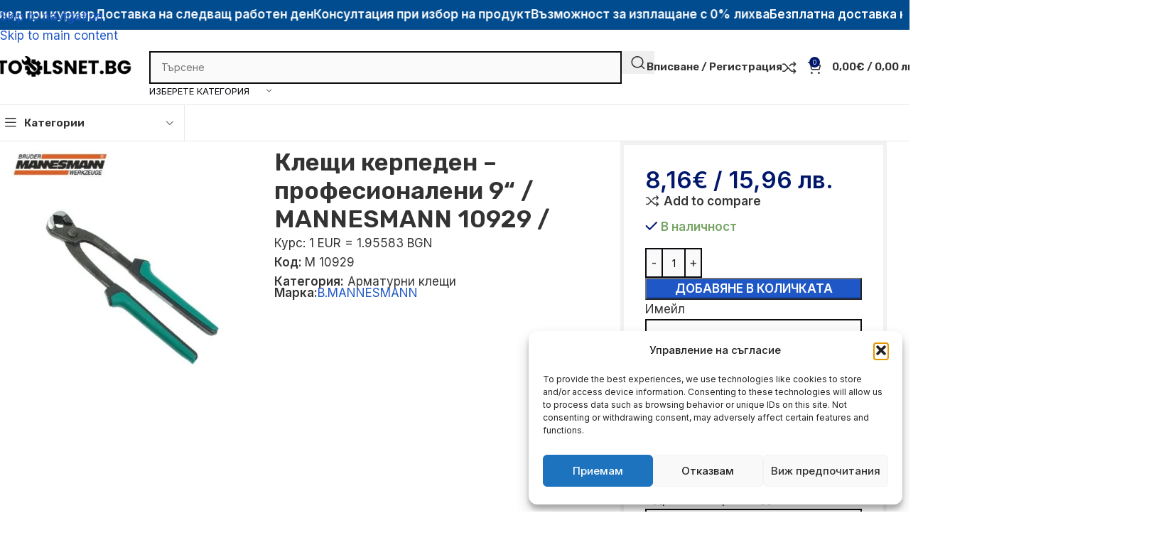

--- FILE ---
content_type: text/html; charset=UTF-8
request_url: https://toolsnet.bg/product/klesthi-kerpeden-profesionaleni-9-mannesmann-10929/
body_size: 57475
content:
<!DOCTYPE html>
<html lang="bg-BG" prefix="og: https://ogp.me/ns#">
<head>
	<meta charset="UTF-8">
	<link rel="profile" href="https://gmpg.org/xfn/11">
	<link rel="pingback" href="https://toolsnet.bg/xmlrpc.php">

	
<!-- Google Tag Manager by PYS -->
    <script data-cfasync="false" data-pagespeed-no-defer>
	    window.dataLayerPYS = window.dataLayerPYS || [];
	</script>
<!-- End Google Tag Manager by PYS -->
<!-- Search Engine Optimization by Rank Math - https://rankmath.com/ -->
<title>Клещи керпеден - професионалени 9“ / MANNESMANN 10929 / &raquo; ToolsNet.bg</title>
<meta name="description" content="8,16&euro; / 15,96&nbsp;лв. Керпеден професионален 9 Произведени от висококачествена Хром-Ванадиева стомана. Закалени, отлична изработка и много високо"/>
<meta name="robots" content="follow, index, max-snippet:-1, max-video-preview:-1, max-image-preview:large"/>
<link rel="canonical" href="https://toolsnet.bg/product/klesthi-kerpeden-profesionaleni-9-mannesmann-10929/" />
<meta property="og:locale" content="bg_BG" />
<meta property="og:type" content="product" />
<meta property="og:title" content="Клещи керпеден - професионалени 9“ / MANNESMANN 10929 / &raquo; ToolsNet.bg" />
<meta property="og:description" content="8,16&euro; / 15,96&nbsp;лв. Керпеден професионален 9 Произведени от висококачествена Хром-Ванадиева стомана. Закалени, отлична изработка и много високо" />
<meta property="og:url" content="https://toolsnet.bg/product/klesthi-kerpeden-profesionaleni-9-mannesmann-10929/" />
<meta property="og:site_name" content="TOOLSNET.bg" />
<meta property="og:updated_time" content="2026-01-12T14:44:50+02:00" />
<meta property="og:image" content="https://toolsnet.bg/wp-content/uploads/2025/05/kleshti-kerpeden-profesionaleni-9-mannesmann-10929.jpg" />
<meta property="og:image:secure_url" content="https://toolsnet.bg/wp-content/uploads/2025/05/kleshti-kerpeden-profesionaleni-9-mannesmann-10929.jpg" />
<meta property="og:image:width" content="570" />
<meta property="og:image:height" content="570" />
<meta property="og:image:alt" content="Клещи керпеден &#8211; професионалени 9“  / MANNESMANN 10929 /" />
<meta property="og:image:type" content="image/jpeg" />
<meta property="product:brand" content="B.MANNESMANN" />
<meta property="product:price:amount" content="8.16" />
<meta property="product:price:currency" content="EUR" />
<meta property="product:availability" content="instock" />
<meta name="twitter:card" content="summary_large_image" />
<meta name="twitter:title" content="Клещи керпеден - професионалени 9“ / MANNESMANN 10929 / &raquo; ToolsNet.bg" />
<meta name="twitter:description" content="8,16&euro; / 15,96&nbsp;лв. Керпеден професионален 9 Произведени от висококачествена Хром-Ванадиева стомана. Закалени, отлична изработка и много високо" />
<meta name="twitter:image" content="https://toolsnet.bg/wp-content/uploads/2025/05/kleshti-kerpeden-profesionaleni-9-mannesmann-10929.jpg" />
<meta name="twitter:label1" content="Price" />
<meta name="twitter:data1" content="8,16&euro; / 15,96&nbsp;лв." />
<meta name="twitter:label2" content="Availability" />
<meta name="twitter:data2" content="В наличност" />
<script type="application/ld+json" class="rank-math-schema">{"@context":"https://schema.org","@graph":[{"@type":"Organization","@id":"https://toolsnet.bg/#organization","name":"Toolsnet.bg","sameAs":["https://www.facebook.com/toolsnetbg"],"logo":{"@type":"ImageObject","@id":"https://toolsnet.bg/#logo","url":"https://toolsnet.bg/wp-content/uploads/2022/05/cropped-toolsnet.bg-logo.png","contentUrl":"https://toolsnet.bg/wp-content/uploads/2022/05/cropped-toolsnet.bg-logo.png","caption":"TOOLSNET.bg","inLanguage":"bg-BG"}},{"@type":"WebSite","@id":"https://toolsnet.bg/#website","url":"https://toolsnet.bg","name":"TOOLSNET.bg","publisher":{"@id":"https://toolsnet.bg/#organization"},"inLanguage":"bg-BG"},{"@type":"ImageObject","@id":"https://toolsnet.bg/wp-content/uploads/2025/05/kleshti-kerpeden-profesionaleni-9-mannesmann-10929.jpg","url":"https://toolsnet.bg/wp-content/uploads/2025/05/kleshti-kerpeden-profesionaleni-9-mannesmann-10929.jpg","width":"570","height":"570","inLanguage":"bg-BG"},{"@type":"BreadcrumbList","@id":"https://toolsnet.bg/product/klesthi-kerpeden-profesionaleni-9-mannesmann-10929/#breadcrumb","itemListElement":[{"@type":"ListItem","position":"1","item":{"@id":"https://toolsnet.bg","name":"\u041d\u0430\u0447\u0430\u043b\u043e"}},{"@type":"ListItem","position":"2","item":{"@id":"https://toolsnet.bg/product-category/instrumenti/armaturni-klesthi/","name":"\u0410\u0440\u043c\u0430\u0442\u0443\u0440\u043d\u0438 \u043a\u043b\u0435\u0449\u0438"}},{"@type":"ListItem","position":"3","item":{"@id":"https://toolsnet.bg/product/klesthi-kerpeden-profesionaleni-9-mannesmann-10929/","name":"\u041a\u043b\u0435\u0449\u0438 \u043a\u0435\u0440\u043f\u0435\u0434\u0435\u043d &#8211; \u043f\u0440\u043e\u0444\u0435\u0441\u0438\u043e\u043d\u0430\u043b\u0435\u043d\u0438 9\u201c  / MANNESMANN 10929 /"}}]},{"@type":"ItemPage","@id":"https://toolsnet.bg/product/klesthi-kerpeden-profesionaleni-9-mannesmann-10929/#webpage","url":"https://toolsnet.bg/product/klesthi-kerpeden-profesionaleni-9-mannesmann-10929/","name":"\u041a\u043b\u0435\u0449\u0438 \u043a\u0435\u0440\u043f\u0435\u0434\u0435\u043d - \u043f\u0440\u043e\u0444\u0435\u0441\u0438\u043e\u043d\u0430\u043b\u0435\u043d\u0438 9\u201c / MANNESMANN 10929 / &raquo; ToolsNet.bg","datePublished":"2025-06-03T16:40:59+03:00","dateModified":"2026-01-12T14:44:50+02:00","isPartOf":{"@id":"https://toolsnet.bg/#website"},"primaryImageOfPage":{"@id":"https://toolsnet.bg/wp-content/uploads/2025/05/kleshti-kerpeden-profesionaleni-9-mannesmann-10929.jpg"},"inLanguage":"bg-BG","breadcrumb":{"@id":"https://toolsnet.bg/product/klesthi-kerpeden-profesionaleni-9-mannesmann-10929/#breadcrumb"}},{"@type":"Product","brand":{"@type":"Brand","name":"B.MANNESMANN"},"name":"\u041a\u043b\u0435\u0449\u0438 \u043a\u0435\u0440\u043f\u0435\u0434\u0435\u043d - \u043f\u0440\u043e\u0444\u0435\u0441\u0438\u043e\u043d\u0430\u043b\u0435\u043d\u0438 9\u201c / MANNESMANN 10929 / &raquo; ToolsNet.bg","description":"8,16&euro; / 15,96&nbsp;\u043b\u0432. \u041a\u0435\u0440\u043f\u0435\u0434\u0435\u043d \u043f\u0440\u043e\u0444\u0435\u0441\u0438\u043e\u043d\u0430\u043b\u0435\u043d 9 \u041f\u0440\u043e\u0438\u0437\u0432\u0435\u0434\u0435\u043d\u0438 \u043e\u0442 \u0432\u0438\u0441\u043e\u043a\u043e\u043a\u0430\u0447\u0435\u0441\u0442\u0432\u0435\u043d\u0430 \u0425\u0440\u043e\u043c-\u0412\u0430\u043d\u0430\u0434\u0438\u0435\u0432\u0430 \u0441\u0442\u043e\u043c\u0430\u043d\u0430. \u0417\u0430\u043a\u0430\u043b\u0435\u043d\u0438, \u043e\u0442\u043b\u0438\u0447\u043d\u0430 \u0438\u0437\u0440\u0430\u0431\u043e\u0442\u043a\u0430 \u0438 \u043c\u043d\u043e\u0433\u043e \u0432\u0438\u0441\u043e\u043a\u043e \u043a\u0430\u0447\u0435\u0441\u0442\u0432\u043e. \u0413\u0443\u043c\u0438\u0440\u0430\u043d\u0438 \u0435\u0440\u0433\u043e\u043d\u043e\u043c\u0438\u0447\u043d\u0438 \u0440\u044a\u043a\u043e\u0445\u0432\u0430\u0442\u043a\u0438\u00a0\u0441\u044a\u0441 \u0437\u0430\u0449\u0438\u0442\u0430 \u043e\u0442 \u043f\u0440\u0438\u043f\u043b\u044a\u0437\u0432\u0430\u043d\u0435. VPA-GS \u0441\u0435\u0440\u0442\u0438\u0444\u0438\u0446\u0438\u0440\u0430\u043d\u0438. B.MANNESMANN M 10929","sku":"M 10929","category":"\u0418\u043d\u0441\u0442\u0440\u0443\u043c\u0435\u043d\u0442\u0438 &gt; \u0410\u0440\u043c\u0430\u0442\u0443\u0440\u043d\u0438 \u043a\u043b\u0435\u0449\u0438","mainEntityOfPage":{"@id":"https://toolsnet.bg/product/klesthi-kerpeden-profesionaleni-9-mannesmann-10929/#webpage"},"weight":{"@type":"QuantitativeValue","unitCode":"KGM","value":"0.220000"},"height":{"@type":"QuantitativeValue","unitCode":"CMT","value":"0.000000"},"width":{"@type":"QuantitativeValue","unitCode":"CMT","value":"0.000000"},"depth":{"@type":"QuantitativeValue","unitCode":"CMT"},"image":[{"@type":"ImageObject","url":"https://toolsnet.bg/wp-content/uploads/2025/05/kleshti-kerpeden-profesionaleni-9-mannesmann-10929.jpg","height":"570","width":"570"}],"offers":{"@type":"Offer","price":"8.16","priceCurrency":"EUR","priceValidUntil":"2027-12-31","availability":"https://schema.org/InStock","itemCondition":"NewCondition","url":"https://toolsnet.bg/product/klesthi-kerpeden-profesionaleni-9-mannesmann-10929/","seller":{"@type":"Organization","@id":"https://toolsnet.bg/","name":"TOOLSNET.bg","url":"https://toolsnet.bg","logo":"https://toolsnet.bg/wp-content/uploads/2022/05/cropped-toolsnet.bg-logo.png"}},"@id":"https://toolsnet.bg/product/klesthi-kerpeden-profesionaleni-9-mannesmann-10929/#richSnippet"}]}</script>
<!-- /Rank Math WordPress SEO plugin -->

<script type='application/javascript' id='pys-version-script'>console.log('PixelYourSite PRO version 12.2.6');</script>
<link rel='dns-prefetch' href='//fonts.googleapis.com' />
<link rel="alternate" type="application/rss+xml" title="ToolsNet.bg &raquo; Поток" href="https://toolsnet.bg/feed/" />
<link rel="alternate" type="application/rss+xml" title="ToolsNet.bg &raquo; поток за коментари" href="https://toolsnet.bg/comments/feed/" />
<link rel="alternate" type="application/rss+xml" title="ToolsNet.bg &raquo; поток за коментари на Клещи керпеден &#8211; професионалени 9“  / MANNESMANN 10929 /" href="https://toolsnet.bg/product/klesthi-kerpeden-profesionaleni-9-mannesmann-10929/feed/" />
<link rel="alternate" title="oEmbed (JSON)" type="application/json+oembed" href="https://toolsnet.bg/wp-json/oembed/1.0/embed?url=https%3A%2F%2Ftoolsnet.bg%2Fproduct%2Fklesthi-kerpeden-profesionaleni-9-mannesmann-10929%2F" />
<link rel="alternate" title="oEmbed (XML)" type="text/xml+oembed" href="https://toolsnet.bg/wp-json/oembed/1.0/embed?url=https%3A%2F%2Ftoolsnet.bg%2Fproduct%2Fklesthi-kerpeden-profesionaleni-9-mannesmann-10929%2F&#038;format=xml" />
<style id='wp-img-auto-sizes-contain-inline-css' type='text/css'>
img:is([sizes=auto i],[sizes^="auto," i]){contain-intrinsic-size:3000px 1500px}
/*# sourceURL=wp-img-auto-sizes-contain-inline-css */
</style>
<link rel='stylesheet' id='wp-block-library-css' href='https://toolsnet.bg/wp-includes/css/dist/block-library/style.min.css?ver=6.9' type='text/css' media='all' />
<link rel='stylesheet' id='cr-frontend-css-css' href='https://toolsnet.bg/wp-content/plugins/customer-reviews-woocommerce/css/frontend.css?ver=5.49.0' type='text/css' media='all' />
<link rel='stylesheet' id='googlFonts-css' href='//fonts.googleapis.com/css2?family=Inter:wght@100;200;300;400;500;600;700&#038;display=swap' type='text/css' media='all' />
<link rel='stylesheet' id='tbi_checkout_frontend-css' href='https://toolsnet.bg/wp-content/plugins/fusion-pay-tbi/includes/../assets/css/style.min.css?ver=1766484388' type='text/css' media='all' />
<link rel='stylesheet' id='uni_style-css' href='https://toolsnet.bg/wp-content/plugins/unipayment/includes/../css/uni_style.css?ver=1.3.2' type='text/css' media='all' />
<style id='woocommerce-inline-inline-css' type='text/css'>
.woocommerce form .form-row .required { visibility: visible; }
/*# sourceURL=woocommerce-inline-inline-css */
</style>
<link rel='stylesheet' id='woo-bg-css-econt-css' href='https://toolsnet.bg/wp-content/plugins/bulgarisation-for-woocommerce/dist/styles/econt-frontend.min.css?ver=6.9' type='text/css' media='all' />
<link rel='stylesheet' id='woo-bg-css-speedy-css' href='https://toolsnet.bg/wp-content/plugins/bulgarisation-for-woocommerce/dist/styles/speedy-frontend.min.css?ver=6.9' type='text/css' media='all' />
<link rel='stylesheet' id='woo-bg-css-boxnow-css' href='https://toolsnet.bg/wp-content/plugins/bulgarisation-for-woocommerce/dist/styles/boxnow-frontend.min.css?ver=6.9' type='text/css' media='all' />
<link rel='stylesheet' id='woo-bg-css-frontend-css' href='https://toolsnet.bg/wp-content/plugins/bulgarisation-for-woocommerce/dist/styles/frontend.min.css?ver=6.9' type='text/css' media='all' />
<link rel='stylesheet' id='cmplz-general-css' href='https://toolsnet.bg/wp-content/plugins/complianz-gdpr/assets/css/cookieblocker.min.css?ver=1755094723' type='text/css' media='all' />
<link rel='stylesheet' id='wd-widget-price-filter-css' href='https://toolsnet.bg/wp-content/themes/woodmart/css/parts/woo-widget-price-filter.min.css?ver=8.3.3' type='text/css' media='all' />
<link rel='stylesheet' id='elementor-frontend-css' href='https://toolsnet.bg/wp-content/uploads/elementor/css/custom-frontend.min.css?ver=1768900449' type='text/css' media='all' />
<link rel='stylesheet' id='elementor-post-9-css' href='https://toolsnet.bg/wp-content/uploads/elementor/css/post-9.css?ver=1768900449' type='text/css' media='all' />
<link rel='stylesheet' id='wd-style-base-css' href='https://toolsnet.bg/wp-content/themes/woodmart/css/parts/base.min.css?ver=8.3.3' type='text/css' media='all' />
<link rel='stylesheet' id='wd-photoswipe-css' href='https://toolsnet.bg/wp-content/themes/woodmart/css/parts/lib-photoswipe.min.css?ver=8.3.3' type='text/css' media='all' />
<link rel='stylesheet' id='wd-helpers-wpb-elem-css' href='https://toolsnet.bg/wp-content/themes/woodmart/css/parts/helpers-wpb-elem.min.css?ver=8.3.3' type='text/css' media='all' />
<link rel='stylesheet' id='wd-elementor-base-css' href='https://toolsnet.bg/wp-content/themes/woodmart/css/parts/int-elem-base.min.css?ver=8.3.3' type='text/css' media='all' />
<link rel='stylesheet' id='wd-int-wordfence-css' href='https://toolsnet.bg/wp-content/themes/woodmart/css/parts/int-wordfence.min.css?ver=8.3.3' type='text/css' media='all' />
<link rel='stylesheet' id='wd-woocommerce-base-css' href='https://toolsnet.bg/wp-content/themes/woodmart/css/parts/woocommerce-base.min.css?ver=8.3.3' type='text/css' media='all' />
<link rel='stylesheet' id='wd-mod-star-rating-css' href='https://toolsnet.bg/wp-content/themes/woodmart/css/parts/mod-star-rating.min.css?ver=8.3.3' type='text/css' media='all' />
<link rel='stylesheet' id='wd-woocommerce-block-notices-css' href='https://toolsnet.bg/wp-content/themes/woodmart/css/parts/woo-mod-block-notices.min.css?ver=8.3.3' type='text/css' media='all' />
<link rel='stylesheet' id='wd-woo-mod-quantity-css' href='https://toolsnet.bg/wp-content/themes/woodmart/css/parts/woo-mod-quantity.min.css?ver=8.3.3' type='text/css' media='all' />
<link rel='stylesheet' id='wd-woo-opt-free-progress-bar-css' href='https://toolsnet.bg/wp-content/themes/woodmart/css/parts/woo-opt-free-progress-bar.min.css?ver=8.3.3' type='text/css' media='all' />
<link rel='stylesheet' id='wd-woo-mod-progress-bar-css' href='https://toolsnet.bg/wp-content/themes/woodmart/css/parts/woo-mod-progress-bar.min.css?ver=8.3.3' type='text/css' media='all' />
<link rel='stylesheet' id='wd-woo-single-prod-el-base-css' href='https://toolsnet.bg/wp-content/themes/woodmart/css/parts/woo-single-prod-el-base.min.css?ver=8.3.3' type='text/css' media='all' />
<link rel='stylesheet' id='wd-woo-mod-stock-status-css' href='https://toolsnet.bg/wp-content/themes/woodmart/css/parts/woo-mod-stock-status.min.css?ver=8.3.3' type='text/css' media='all' />
<link rel='stylesheet' id='wd-woo-mod-shop-attributes-css' href='https://toolsnet.bg/wp-content/themes/woodmart/css/parts/woo-mod-shop-attributes.min.css?ver=8.3.3' type='text/css' media='all' />
<link rel='stylesheet' id='wd-wp-blocks-css' href='https://toolsnet.bg/wp-content/themes/woodmart/css/parts/wp-blocks.min.css?ver=8.3.3' type='text/css' media='all' />
<link rel='stylesheet' id='child-style-css' href='https://toolsnet.bg/wp-content/themes/woodmart-child/style.css?ver=8.3.3' type='text/css' media='all' />
<link rel='stylesheet' id='wd-woo-mod-product-info-css' href='https://toolsnet.bg/wp-content/themes/woodmart/css/parts/woo-mod-product-info.min.css?ver=8.3.3' type='text/css' media='all' />
<link rel='stylesheet' id='wd-woo-opt-est-del-css' href='https://toolsnet.bg/wp-content/themes/woodmart/css/parts/woo-opt-est-del.min.css?ver=8.3.3' type='text/css' media='all' />
<link rel='stylesheet' id='wd-header-base-css' href='https://toolsnet.bg/wp-content/themes/woodmart/css/parts/header-base.min.css?ver=8.3.3' type='text/css' media='all' />
<link rel='stylesheet' id='wd-mod-tools-css' href='https://toolsnet.bg/wp-content/themes/woodmart/css/parts/mod-tools.min.css?ver=8.3.3' type='text/css' media='all' />
<link rel='stylesheet' id='wd-header-elements-base-css' href='https://toolsnet.bg/wp-content/themes/woodmart/css/parts/header-el-base.min.css?ver=8.3.3' type='text/css' media='all' />
<link rel='stylesheet' id='wd-marquee-css' href='https://toolsnet.bg/wp-content/themes/woodmart/css/parts/el-marquee.min.css?ver=8.3.3' type='text/css' media='all' />
<link rel='stylesheet' id='wd-header-search-css' href='https://toolsnet.bg/wp-content/themes/woodmart/css/parts/header-el-search.min.css?ver=8.3.3' type='text/css' media='all' />
<link rel='stylesheet' id='wd-header-search-form-css' href='https://toolsnet.bg/wp-content/themes/woodmart/css/parts/header-el-search-form.min.css?ver=8.3.3' type='text/css' media='all' />
<link rel='stylesheet' id='wd-wd-search-form-css' href='https://toolsnet.bg/wp-content/themes/woodmart/css/parts/wd-search-form.min.css?ver=8.3.3' type='text/css' media='all' />
<link rel='stylesheet' id='wd-wd-search-results-css' href='https://toolsnet.bg/wp-content/themes/woodmart/css/parts/wd-search-results.min.css?ver=8.3.3' type='text/css' media='all' />
<link rel='stylesheet' id='wd-wd-search-dropdown-css' href='https://toolsnet.bg/wp-content/themes/woodmart/css/parts/wd-search-dropdown.min.css?ver=8.3.3' type='text/css' media='all' />
<link rel='stylesheet' id='wd-wd-search-cat-css' href='https://toolsnet.bg/wp-content/themes/woodmart/css/parts/wd-search-cat.min.css?ver=8.3.3' type='text/css' media='all' />
<link rel='stylesheet' id='wd-woo-mod-login-form-css' href='https://toolsnet.bg/wp-content/themes/woodmart/css/parts/woo-mod-login-form.min.css?ver=8.3.3' type='text/css' media='all' />
<link rel='stylesheet' id='wd-header-my-account-css' href='https://toolsnet.bg/wp-content/themes/woodmart/css/parts/header-el-my-account.min.css?ver=8.3.3' type='text/css' media='all' />
<link rel='stylesheet' id='wd-header-cart-side-css' href='https://toolsnet.bg/wp-content/themes/woodmart/css/parts/header-el-cart-side.min.css?ver=8.3.3' type='text/css' media='all' />
<link rel='stylesheet' id='wd-header-cart-css' href='https://toolsnet.bg/wp-content/themes/woodmart/css/parts/header-el-cart.min.css?ver=8.3.3' type='text/css' media='all' />
<link rel='stylesheet' id='wd-widget-shopping-cart-css' href='https://toolsnet.bg/wp-content/themes/woodmart/css/parts/woo-widget-shopping-cart.min.css?ver=8.3.3' type='text/css' media='all' />
<link rel='stylesheet' id='wd-widget-product-list-css' href='https://toolsnet.bg/wp-content/themes/woodmart/css/parts/woo-widget-product-list.min.css?ver=8.3.3' type='text/css' media='all' />
<link rel='stylesheet' id='wd-header-mobile-nav-dropdown-css' href='https://toolsnet.bg/wp-content/themes/woodmart/css/parts/header-el-mobile-nav-dropdown.min.css?ver=8.3.3' type='text/css' media='all' />
<link rel='stylesheet' id='wd-header-categories-nav-css' href='https://toolsnet.bg/wp-content/themes/woodmart/css/parts/header-el-category-nav.min.css?ver=8.3.3' type='text/css' media='all' />
<link rel='stylesheet' id='wd-mod-nav-vertical-css' href='https://toolsnet.bg/wp-content/themes/woodmart/css/parts/mod-nav-vertical.min.css?ver=8.3.3' type='text/css' media='all' />
<link rel='stylesheet' id='wd-mod-nav-vertical-design-default-css' href='https://toolsnet.bg/wp-content/themes/woodmart/css/parts/mod-nav-vertical-design-default.min.css?ver=8.3.3' type='text/css' media='all' />
<link rel='stylesheet' id='wd-woo-single-prod-builder-css' href='https://toolsnet.bg/wp-content/themes/woodmart/css/parts/woo-single-prod-builder.min.css?ver=8.3.3' type='text/css' media='all' />
<link rel='stylesheet' id='wd-woo-single-prod-el-gallery-css' href='https://toolsnet.bg/wp-content/themes/woodmart/css/parts/woo-single-prod-el-gallery.min.css?ver=8.3.3' type='text/css' media='all' />
<link rel='stylesheet' id='wd-swiper-css' href='https://toolsnet.bg/wp-content/themes/woodmart/css/parts/lib-swiper.min.css?ver=8.3.3' type='text/css' media='all' />
<link rel='stylesheet' id='wd-swiper-arrows-css' href='https://toolsnet.bg/wp-content/themes/woodmart/css/parts/lib-swiper-arrows.min.css?ver=8.3.3' type='text/css' media='all' />
<link rel='stylesheet' id='wd-swiper-pagin-css' href='https://toolsnet.bg/wp-content/themes/woodmart/css/parts/lib-swiper-pagin.min.css?ver=8.3.3' type='text/css' media='all' />
<link rel='stylesheet' id='wd-wpcf7-css' href='https://toolsnet.bg/wp-content/themes/woodmart/css/parts/int-wpcf7.min.css?ver=8.3.3' type='text/css' media='all' />
<link rel='stylesheet' id='wd-post-types-mod-comments-css' href='https://toolsnet.bg/wp-content/themes/woodmart/css/parts/post-types-mod-comments.min.css?ver=8.3.3' type='text/css' media='all' />
<link rel='stylesheet' id='wd-woo-single-prod-el-reviews-css' href='https://toolsnet.bg/wp-content/themes/woodmart/css/parts/woo-single-prod-el-reviews.min.css?ver=8.3.3' type='text/css' media='all' />
<link rel='stylesheet' id='wd-woo-single-prod-el-reviews-style-1-css' href='https://toolsnet.bg/wp-content/themes/woodmart/css/parts/woo-single-prod-el-reviews-style-1.min.css?ver=8.3.3' type='text/css' media='all' />
<link rel='stylesheet' id='wd-tabs-css' href='https://toolsnet.bg/wp-content/themes/woodmart/css/parts/el-tabs.min.css?ver=8.3.3' type='text/css' media='all' />
<link rel='stylesheet' id='wd-woo-single-prod-el-tabs-opt-layout-tabs-css' href='https://toolsnet.bg/wp-content/themes/woodmart/css/parts/woo-single-prod-el-tabs-opt-layout-tabs.min.css?ver=8.3.3' type='text/css' media='all' />
<link rel='stylesheet' id='wd-accordion-css' href='https://toolsnet.bg/wp-content/themes/woodmart/css/parts/el-accordion.min.css?ver=8.3.3' type='text/css' media='all' />
<link rel='stylesheet' id='wd-section-title-css' href='https://toolsnet.bg/wp-content/themes/woodmart/css/parts/el-section-title.min.css?ver=8.3.3' type='text/css' media='all' />
<link rel='stylesheet' id='wd-section-title-style-under-and-over-css' href='https://toolsnet.bg/wp-content/themes/woodmart/css/parts/el-section-title-style-under-and-over.min.css?ver=8.3.3' type='text/css' media='all' />
<link rel='stylesheet' id='wd-bordered-product-css' href='https://toolsnet.bg/wp-content/themes/woodmart/css/parts/woo-opt-bordered-product.min.css?ver=8.3.3' type='text/css' media='all' />
<link rel='stylesheet' id='wd-woo-opt-title-limit-css' href='https://toolsnet.bg/wp-content/themes/woodmart/css/parts/woo-opt-title-limit.min.css?ver=8.3.3' type='text/css' media='all' />
<link rel='stylesheet' id='wd-product-loop-css' href='https://toolsnet.bg/wp-content/themes/woodmart/css/parts/woo-product-loop.min.css?ver=8.3.3' type='text/css' media='all' />
<link rel='stylesheet' id='wd-product-loop-standard-css' href='https://toolsnet.bg/wp-content/themes/woodmart/css/parts/woo-product-loop-standard.min.css?ver=8.3.3' type='text/css' media='all' />
<link rel='stylesheet' id='wd-woo-mod-add-btn-replace-css' href='https://toolsnet.bg/wp-content/themes/woodmart/css/parts/woo-mod-add-btn-replace.min.css?ver=8.3.3' type='text/css' media='all' />
<link rel='stylesheet' id='wd-woo-opt-stretch-cont-css' href='https://toolsnet.bg/wp-content/themes/woodmart/css/parts/woo-opt-stretch-cont.min.css?ver=8.3.3' type='text/css' media='all' />
<link rel='stylesheet' id='wd-woo-mod-product-labels-css' href='https://toolsnet.bg/wp-content/themes/woodmart/css/parts/woo-mod-product-labels.min.css?ver=8.3.3' type='text/css' media='all' />
<link rel='stylesheet' id='wd-woo-mod-product-labels-rect-css' href='https://toolsnet.bg/wp-content/themes/woodmart/css/parts/woo-mod-product-labels-rect.min.css?ver=8.3.3' type='text/css' media='all' />
<link rel='stylesheet' id='wd-mfp-popup-css' href='https://toolsnet.bg/wp-content/themes/woodmart/css/parts/lib-magnific-popup.min.css?ver=8.3.3' type='text/css' media='all' />
<link rel='stylesheet' id='wd-mod-animations-transform-css' href='https://toolsnet.bg/wp-content/themes/woodmart/css/parts/mod-animations-transform.min.css?ver=8.3.3' type='text/css' media='all' />
<link rel='stylesheet' id='wd-mod-transform-css' href='https://toolsnet.bg/wp-content/themes/woodmart/css/parts/mod-transform.min.css?ver=8.3.3' type='text/css' media='all' />
<link rel='stylesheet' id='wd-widget-collapse-css' href='https://toolsnet.bg/wp-content/themes/woodmart/css/parts/opt-widget-collapse.min.css?ver=8.3.3' type='text/css' media='all' />
<link rel='stylesheet' id='wd-footer-base-css' href='https://toolsnet.bg/wp-content/themes/woodmart/css/parts/footer-base.min.css?ver=8.3.3' type='text/css' media='all' />
<link rel='stylesheet' id='wd-list-css' href='https://toolsnet.bg/wp-content/themes/woodmart/css/parts/el-list.min.css?ver=8.3.3' type='text/css' media='all' />
<link rel='stylesheet' id='wd-el-list-css' href='https://toolsnet.bg/wp-content/themes/woodmart/css/parts/el-list-wpb-elem.min.css?ver=8.3.3' type='text/css' media='all' />
<link rel='stylesheet' id='wd-widget-wd-recent-posts-css' href='https://toolsnet.bg/wp-content/themes/woodmart/css/parts/widget-wd-recent-posts.min.css?ver=8.3.3' type='text/css' media='all' />
<link rel='stylesheet' id='wd-widget-nav-css' href='https://toolsnet.bg/wp-content/themes/woodmart/css/parts/widget-nav.min.css?ver=8.3.3' type='text/css' media='all' />
<link rel='stylesheet' id='wd-header-search-fullscreen-css' href='https://toolsnet.bg/wp-content/themes/woodmart/css/parts/header-el-search-fullscreen-general.min.css?ver=8.3.3' type='text/css' media='all' />
<link rel='stylesheet' id='wd-header-search-fullscreen-1-css' href='https://toolsnet.bg/wp-content/themes/woodmart/css/parts/header-el-search-fullscreen-1.min.css?ver=8.3.3' type='text/css' media='all' />
<link rel='stylesheet' id='wd-header-my-account-sidebar-css' href='https://toolsnet.bg/wp-content/themes/woodmart/css/parts/header-el-my-account-sidebar.min.css?ver=8.3.3' type='text/css' media='all' />
<link rel='stylesheet' id='wd-woo-opt-social-login-css' href='https://toolsnet.bg/wp-content/themes/woodmart/css/parts/woo-opt-social-login.min.css?ver=8.3.3' type='text/css' media='all' />
<link rel='stylesheet' id='wd-social-icons-css' href='https://toolsnet.bg/wp-content/themes/woodmart/css/parts/el-social-icons.min.css?ver=8.3.3' type='text/css' media='all' />
<link rel='stylesheet' id='wd-social-icons-styles-css' href='https://toolsnet.bg/wp-content/themes/woodmart/css/parts/el-social-styles.min.css?ver=8.3.3' type='text/css' media='all' />
<link rel='stylesheet' id='wd-sticky-social-buttons-css' href='https://toolsnet.bg/wp-content/themes/woodmart/css/parts/opt-sticky-social.min.css?ver=8.3.3' type='text/css' media='all' />
<link rel='stylesheet' id='wd-sticky-add-to-cart-css' href='https://toolsnet.bg/wp-content/themes/woodmart/css/parts/woo-opt-sticky-add-to-cart.min.css?ver=8.3.3' type='text/css' media='all' />
<link rel='stylesheet' id='wd-woo-mod-quantity-overlap-css' href='https://toolsnet.bg/wp-content/themes/woodmart/css/parts/woo-mod-quantity-overlap.min.css?ver=8.3.3' type='text/css' media='all' />
<link rel='stylesheet' id='wd-bottom-toolbar-css' href='https://toolsnet.bg/wp-content/themes/woodmart/css/parts/opt-bottom-toolbar.min.css?ver=8.3.3' type='text/css' media='all' />
<link rel='stylesheet' id='xts-style-theme_settings_default-css' href='https://toolsnet.bg/wp-content/uploads/xts-theme_settings_default-1768208402.css?ver=8.3.3' type='text/css' media='all' />
<link rel='stylesheet' id='xts-google-fonts-css' href='https://fonts.googleapis.com/css?family=Inter%3A400%2C600%7CRubik%3A400%2C600%7COswald%3A400%2C600&#038;ver=8.3.3' type='text/css' media='all' />
<script type="text/javascript" id="tbi_checkout_frontend-js-extra">
/* <![CDATA[ */
var myAjax = {"ajaxurl":"https://toolsnet.bg/wp-admin/admin-ajax.php"};
//# sourceURL=tbi_checkout_frontend-js-extra
/* ]]> */
</script>
<script type="text/javascript" src="https://toolsnet.bg/wp-content/plugins/fusion-pay-tbi/includes/../assets/js/tbi_product.min.js?ver=1766484388" id="tbi_checkout_frontend-js"></script>
<script type="text/javascript" id="jquery-core-js-extra">
/* <![CDATA[ */
var pysFacebookRest = {"restApiUrl":"https://toolsnet.bg/wp-json/pys-facebook/v1/event","debug":""};
//# sourceURL=jquery-core-js-extra
/* ]]> */
</script>
<script type="text/javascript" src="https://toolsnet.bg/wp-includes/js/jquery/jquery.min.js?ver=3.7.1" id="jquery-core-js"></script>
<script type="text/javascript" src="https://toolsnet.bg/wp-includes/js/jquery/jquery-migrate.min.js?ver=3.4.1" id="jquery-migrate-js"></script>
<script type="text/javascript" id="klear_as_low_as-js-extra">
/* <![CDATA[ */
var klearOptions = {"minimum":"15000","maximum":"3000000","store_payment_method_url":"https://toolsnet.bg/wp-admin/admin-ajax.php","store_payment_method_action":"store_payment_method"};
//# sourceURL=klear_as_low_as-js-extra
/* ]]> */
</script>
<script type="text/javascript" src="https://toolsnet.bg/wp-content/plugins/woocommerce-gateway-klear-1/assets/js/klear-as-low-as.js?ver=6.9" id="klear_as_low_as-js"></script>
<script type="text/javascript" id="wc-single-product-js-extra">
/* <![CDATA[ */
var wc_single_product_params = {"i18n_required_rating_text":"\u0418\u0437\u0431\u0435\u0440\u0435\u0442\u0435 \u0441\u0442\u043e\u0439\u043d\u043e\u0441\u0442","i18n_rating_options":["1 \u043e\u0442 5 \u0437\u0432\u0435\u0437\u0434\u0438","2 \u043e\u0442 5 \u0437\u0432\u0435\u0437\u0434\u0438","3 of 5 stars","4 of 5 stars","5 \u043e\u0442 5 \u0437\u0432\u0435\u0437\u0434\u0438"],"i18n_product_gallery_trigger_text":"View full-screen image gallery","review_rating_required":"yes","flexslider":{"rtl":false,"animation":"slide","smoothHeight":true,"directionNav":false,"controlNav":"thumbnails","slideshow":false,"animationSpeed":500,"animationLoop":false,"allowOneSlide":false},"zoom_enabled":"","zoom_options":[],"photoswipe_enabled":"","photoswipe_options":{"shareEl":false,"closeOnScroll":false,"history":false,"hideAnimationDuration":0,"showAnimationDuration":0},"flexslider_enabled":""};
//# sourceURL=wc-single-product-js-extra
/* ]]> */
</script>
<script type="text/javascript" src="https://toolsnet.bg/wp-content/plugins/woocommerce/assets/js/frontend/single-product.min.js?ver=10.2.3" id="wc-single-product-js" defer="defer" data-wp-strategy="defer"></script>
<script type="text/javascript" src="https://toolsnet.bg/wp-content/plugins/woocommerce/assets/js/jquery-blockui/jquery.blockUI.min.js?ver=2.7.0-wc.10.2.3" id="jquery-blockui-js" defer="defer" data-wp-strategy="defer"></script>
<script type="text/javascript" src="https://toolsnet.bg/wp-content/plugins/woocommerce/assets/js/js-cookie/js.cookie.min.js?ver=2.1.4-wc.10.2.3" id="js-cookie-js" defer="defer" data-wp-strategy="defer"></script>
<script type="text/javascript" id="woocommerce-js-extra">
/* <![CDATA[ */
var woocommerce_params = {"ajax_url":"/wp-admin/admin-ajax.php","wc_ajax_url":"/?wc-ajax=%%endpoint%%","i18n_password_show":"\u041f\u043e\u043a\u0430\u0437\u0432\u0430\u043d\u0435 \u043d\u0430 \u043f\u0430\u0440\u043e\u043b\u0430\u0442\u0430","i18n_password_hide":"\u0421\u043a\u0440\u0438\u0432\u0430\u043d\u0435 \u043d\u0430 \u043f\u0430\u0440\u043e\u043b\u0430\u0442\u0430"};
//# sourceURL=woocommerce-js-extra
/* ]]> */
</script>
<script type="text/javascript" src="https://toolsnet.bg/wp-content/plugins/woocommerce/assets/js/frontend/woocommerce.min.js?ver=10.2.3" id="woocommerce-js" defer="defer" data-wp-strategy="defer"></script>
<script type="text/javascript" src="https://toolsnet.bg/wp-content/plugins/pixelyoursite-pro/dist/scripts/js.cookie-2.1.3.min.js?ver=2.1.3" id="js-cookie-pys-js"></script>
<script type="text/javascript" src="https://toolsnet.bg/wp-content/plugins/pixelyoursite-pro/dist/scripts/jquery.bind-first-0.2.3.min.js" id="jquery-bind-first-js"></script>
<script type="text/javascript" src="https://toolsnet.bg/wp-content/plugins/pixelyoursite-pro/dist/scripts/sha256.js?ver=0.11.0" id="js-sha256-js"></script>
<script type="text/javascript" src="https://toolsnet.bg/wp-content/plugins/pixelyoursite-pro/dist/scripts/tld.min.js?ver=2.3.1" id="js-tld-js"></script>
<script type="text/javascript" id="pys-js-extra">
/* <![CDATA[ */
var pysOptions = {"staticEvents":{"facebook":{"woo_view_content":[{"delay":0,"type":"static","name":"ViewContent","eventID":"30ae5054-170d-470b-bf48-e64774d7ed67","pixelIds":["2335162243303439"],"params":{"content_ids":["21396"],"content_type":"product","value":"8.16","currency":"EUR","contents":[{"id":"21396","quantity":1}],"product_price":"8.16","content_name":"\u041a\u043b\u0435\u0449\u0438 \u043a\u0435\u0440\u043f\u0435\u0434\u0435\u043d - \u043f\u0440\u043e\u0444\u0435\u0441\u0438\u043e\u043d\u0430\u043b\u0435\u043d\u0438 9\u201c  / MANNESMANN 10929 /","category_name":"\u0410\u0440\u043c\u0430\u0442\u0443\u0440\u043d\u0438 \u043a\u043b\u0435\u0449\u0438","page_title":"\u041a\u043b\u0435\u0449\u0438 \u043a\u0435\u0440\u043f\u0435\u0434\u0435\u043d - \u043f\u0440\u043e\u0444\u0435\u0441\u0438\u043e\u043d\u0430\u043b\u0435\u043d\u0438 9\u201c  / MANNESMANN 10929 /","post_type":"product","post_id":21396,"plugin":"PixelYourSite","event_url":"toolsnet.bg/product/klesthi-kerpeden-profesionaleni-9-mannesmann-10929/","user_role":"guest"},"e_id":"woo_view_content","ids":[],"hasTimeWindow":false,"timeWindow":0,"woo_order":"","edd_order":""}],"init_event":[{"delay":0,"type":"static","ajaxFire":false,"name":"PageView","eventID":"acddac8c-de5b-415f-bb15-b110d8c6b075","pixelIds":["2335162243303439"],"params":{"categories":"\u0410\u0440\u043c\u0430\u0442\u0443\u0440\u043d\u0438 \u043a\u043b\u0435\u0449\u0438","page_title":"\u041a\u043b\u0435\u0449\u0438 \u043a\u0435\u0440\u043f\u0435\u0434\u0435\u043d - \u043f\u0440\u043e\u0444\u0435\u0441\u0438\u043e\u043d\u0430\u043b\u0435\u043d\u0438 9\u201c  / MANNESMANN 10929 /","post_type":"product","post_id":21396,"plugin":"PixelYourSite","event_url":"toolsnet.bg/product/klesthi-kerpeden-profesionaleni-9-mannesmann-10929/","user_role":"guest"},"e_id":"init_event","ids":[],"hasTimeWindow":false,"timeWindow":0,"woo_order":"","edd_order":""}]},"ga":{"woo_view_content":[{"delay":0,"type":"static","unify":true,"trackingIds":["G-MH1FELDVWQ","AW-17842551684"],"name":"view_item","eventID":"30ae5054-170d-470b-bf48-e64774d7ed67","params":{"items":[{"item_id":"21396","item_name":"\u041a\u043b\u0435\u0449\u0438 \u043a\u0435\u0440\u043f\u0435\u0434\u0435\u043d - \u043f\u0440\u043e\u0444\u0435\u0441\u0438\u043e\u043d\u0430\u043b\u0435\u043d\u0438 9\u201c  / MANNESMANN 10929 /","quantity":1,"price":"8.16","affiliation":"ToolsNet.bg","item_category":"\u0410\u0440\u043c\u0430\u0442\u0443\u0440\u043d\u0438 \u043a\u043b\u0435\u0449\u0438","id":"21396","google_business_vertical":"retail"}],"currency":"EUR","ecomm_prodid":"21396","ecomm_pagetype":"product","ecomm_totalvalue":"8.16","event_category":"ecommerce","value":"8.16","page_title":"\u041a\u043b\u0435\u0449\u0438 \u043a\u0435\u0440\u043f\u0435\u0434\u0435\u043d - \u043f\u0440\u043e\u0444\u0435\u0441\u0438\u043e\u043d\u0430\u043b\u0435\u043d\u0438 9\u201c  / MANNESMANN 10929 /","post_type":"product","post_id":21396,"plugin":"PixelYourSite","event_url":"toolsnet.bg/product/klesthi-kerpeden-profesionaleni-9-mannesmann-10929/","user_role":"guest"},"e_id":"woo_view_content","ids":[],"hasTimeWindow":false,"timeWindow":0,"woo_order":"","edd_order":""}]},"google_ads":{"woo_view_content":[{"delay":0,"type":"static","conversion_ids":["AW-17842551684"],"name":"view_item","ids":["AW-17842551684"],"eventID":"30ae5054-170d-470b-bf48-e64774d7ed67","params":{"ecomm_prodid":"21396","ecomm_pagetype":"product","event_category":"ecommerce","currency":"EUR","items":[{"id":"21396","google_business_vertical":"retail"}],"value":"8.16","page_title":"\u041a\u043b\u0435\u0449\u0438 \u043a\u0435\u0440\u043f\u0435\u0434\u0435\u043d - \u043f\u0440\u043e\u0444\u0435\u0441\u0438\u043e\u043d\u0430\u043b\u0435\u043d\u0438 9\u201c  / MANNESMANN 10929 /","post_type":"product","post_id":21396,"plugin":"PixelYourSite","event_url":"toolsnet.bg/product/klesthi-kerpeden-profesionaleni-9-mannesmann-10929/","user_role":"guest"},"e_id":"woo_view_content","hasTimeWindow":false,"timeWindow":0,"woo_order":"","edd_order":""}],"init_event":[{"delay":0,"type":"static","conversion_ids":["AW-17842551684"],"name":"page_view","eventID":"acddac8c-de5b-415f-bb15-b110d8c6b075","params":{"page_title":"\u041a\u043b\u0435\u0449\u0438 \u043a\u0435\u0440\u043f\u0435\u0434\u0435\u043d - \u043f\u0440\u043e\u0444\u0435\u0441\u0438\u043e\u043d\u0430\u043b\u0435\u043d\u0438 9\u201c  / MANNESMANN 10929 /","post_type":"product","post_id":21396,"plugin":"PixelYourSite","event_url":"toolsnet.bg/product/klesthi-kerpeden-profesionaleni-9-mannesmann-10929/","user_role":"guest"},"e_id":"init_event","ids":[],"hasTimeWindow":false,"timeWindow":0,"woo_order":"","edd_order":""}]}},"dynamicEvents":{"woo_select_content_single":{"29851":{"ga":{"delay":0,"type":"dyn","name":"select_item","trackingIds":["G-MH1FELDVWQ"],"eventID":"f3f31cd9-df02-45dc-bc05-8fec0f99db3c","params":{"items":[{"id":"29851","name":"\u0410\u0440\u043c\u0430\u0442\u0443\u0440\u043d\u0438 \u043a\u043b\u0435\u0449\u0438 300 \u043c\u043c / KNI 9914300 /","quantity":1,"price":"23.52","item_list_name":"Related Products","item_list_id":"related_products","affiliation":"ToolsNet.bg","item_category":"\u0410\u0440\u043c\u0430\u0442\u0443\u0440\u043d\u0438 \u043a\u043b\u0435\u0449\u0438"}],"event_category":"ecommerce","content_type":"product","page_title":"\u041a\u043b\u0435\u0449\u0438 \u043a\u0435\u0440\u043f\u0435\u0434\u0435\u043d - \u043f\u0440\u043e\u0444\u0435\u0441\u0438\u043e\u043d\u0430\u043b\u0435\u043d\u0438 9\u201c  / MANNESMANN 10929 /","post_type":"product","post_id":21396,"plugin":"PixelYourSite","event_url":"toolsnet.bg/product/klesthi-kerpeden-profesionaleni-9-mannesmann-10929/","user_role":"guest"},"e_id":"woo_select_content_single","ids":[],"hasTimeWindow":false,"timeWindow":0,"woo_order":"","edd_order":""}},"24434":{"ga":{"delay":0,"type":"dyn","name":"select_item","trackingIds":["G-MH1FELDVWQ"],"eventID":"f3f31cd9-df02-45dc-bc05-8fec0f99db3c","params":{"items":[{"id":"24434","name":"\u0410\u0440\u043c\u0430\u0442\u0443\u0440\u043d\u0438 \u043a\u043b\u0435\u0449\u0438 280 \u043c\u043c / KNIPEX 9901280 /","quantity":1,"price":"15.34","item_list_name":"Related Products","item_list_id":"related_products","affiliation":"ToolsNet.bg","item_category":"\u0410\u0440\u043c\u0430\u0442\u0443\u0440\u043d\u0438 \u043a\u043b\u0435\u0449\u0438"}],"event_category":"ecommerce","content_type":"product","page_title":"\u041a\u043b\u0435\u0449\u0438 \u043a\u0435\u0440\u043f\u0435\u0434\u0435\u043d - \u043f\u0440\u043e\u0444\u0435\u0441\u0438\u043e\u043d\u0430\u043b\u0435\u043d\u0438 9\u201c  / MANNESMANN 10929 /","post_type":"product","post_id":21396,"plugin":"PixelYourSite","event_url":"toolsnet.bg/product/klesthi-kerpeden-profesionaleni-9-mannesmann-10929/","user_role":"guest"},"e_id":"woo_select_content_single","ids":[],"hasTimeWindow":false,"timeWindow":0,"woo_order":"","edd_order":""}},"18510":{"ga":{"delay":0,"type":"dyn","name":"select_item","trackingIds":["G-MH1FELDVWQ"],"eventID":"f3f31cd9-df02-45dc-bc05-8fec0f99db3c","params":{"items":[{"id":"18510","name":"\u041a\u043b\u0435\u0449\u0438 \u043a\u0435\u0440\u043f\u0435\u0434\u0435\u043d 230\u043c\u043c / TROY 21049 /","quantity":1,"price":"3.68","item_list_name":"Related Products","item_list_id":"related_products","affiliation":"ToolsNet.bg","item_category":"\u0410\u0440\u043c\u0430\u0442\u0443\u0440\u043d\u0438 \u043a\u043b\u0435\u0449\u0438"}],"event_category":"ecommerce","content_type":"product","page_title":"\u041a\u043b\u0435\u0449\u0438 \u043a\u0435\u0440\u043f\u0435\u0434\u0435\u043d - \u043f\u0440\u043e\u0444\u0435\u0441\u0438\u043e\u043d\u0430\u043b\u0435\u043d\u0438 9\u201c  / MANNESMANN 10929 /","post_type":"product","post_id":21396,"plugin":"PixelYourSite","event_url":"toolsnet.bg/product/klesthi-kerpeden-profesionaleni-9-mannesmann-10929/","user_role":"guest"},"e_id":"woo_select_content_single","ids":[],"hasTimeWindow":false,"timeWindow":0,"woo_order":"","edd_order":""}},"18516":{"ga":{"delay":0,"type":"dyn","name":"select_item","trackingIds":["G-MH1FELDVWQ"],"eventID":"f3f31cd9-df02-45dc-bc05-8fec0f99db3c","params":{"items":[{"id":"18516","name":"\u041a\u043b\u0435\u0449\u0438 \u043a\u0435\u0440\u043f\u0435\u0434\u0435\u043d 280 \u043c\u043c / TROY 21041 /","quantity":1,"price":"4.6","item_list_name":"Related Products","item_list_id":"related_products","affiliation":"ToolsNet.bg","item_category":"\u0410\u0440\u043c\u0430\u0442\u0443\u0440\u043d\u0438 \u043a\u043b\u0435\u0449\u0438"}],"event_category":"ecommerce","content_type":"product","page_title":"\u041a\u043b\u0435\u0449\u0438 \u043a\u0435\u0440\u043f\u0435\u0434\u0435\u043d - \u043f\u0440\u043e\u0444\u0435\u0441\u0438\u043e\u043d\u0430\u043b\u0435\u043d\u0438 9\u201c  / MANNESMANN 10929 /","post_type":"product","post_id":21396,"plugin":"PixelYourSite","event_url":"toolsnet.bg/product/klesthi-kerpeden-profesionaleni-9-mannesmann-10929/","user_role":"guest"},"e_id":"woo_select_content_single","ids":[],"hasTimeWindow":false,"timeWindow":0,"woo_order":"","edd_order":""}},"21079":{"ga":{"delay":0,"type":"dyn","name":"select_item","trackingIds":["G-MH1FELDVWQ"],"eventID":"f3f31cd9-df02-45dc-bc05-8fec0f99db3c","params":{"items":[{"id":"21079","name":"\u041a\u043b\u0435\u0449\u0438 \u043a\u0435\u0440\u043f\u0435\u0434\u0435\u043d, 200\u043c\u043c, 8\u201c / MANNESMANN 1000-8 /","quantity":1,"price":"4.29","item_list_name":"Related Products","item_list_id":"related_products","affiliation":"ToolsNet.bg","item_category":"\u0410\u0440\u043c\u0430\u0442\u0443\u0440\u043d\u0438 \u043a\u043b\u0435\u0449\u0438"}],"event_category":"ecommerce","content_type":"product","page_title":"\u041a\u043b\u0435\u0449\u0438 \u043a\u0435\u0440\u043f\u0435\u0434\u0435\u043d - \u043f\u0440\u043e\u0444\u0435\u0441\u0438\u043e\u043d\u0430\u043b\u0435\u043d\u0438 9\u201c  / MANNESMANN 10929 /","post_type":"product","post_id":21396,"plugin":"PixelYourSite","event_url":"toolsnet.bg/product/klesthi-kerpeden-profesionaleni-9-mannesmann-10929/","user_role":"guest"},"e_id":"woo_select_content_single","ids":[],"hasTimeWindow":false,"timeWindow":0,"woo_order":"","edd_order":""}},"24431":{"ga":{"delay":0,"type":"dyn","name":"select_item","trackingIds":["G-MH1FELDVWQ"],"eventID":"f3f31cd9-df02-45dc-bc05-8fec0f99db3c","params":{"items":[{"id":"24431","name":"\u0410\u0440\u043c\u0430\u0442\u0443\u0440\u043d\u0438 \u043a\u043b\u0435\u0449\u0438 250 \u043c\u043c / KNIPEX 9901250 /","quantity":1,"price":"13.29","item_list_name":"Related Products","item_list_id":"related_products","affiliation":"ToolsNet.bg","item_category":"\u0410\u0440\u043c\u0430\u0442\u0443\u0440\u043d\u0438 \u043a\u043b\u0435\u0449\u0438"}],"event_category":"ecommerce","content_type":"product","page_title":"\u041a\u043b\u0435\u0449\u0438 \u043a\u0435\u0440\u043f\u0435\u0434\u0435\u043d - \u043f\u0440\u043e\u0444\u0435\u0441\u0438\u043e\u043d\u0430\u043b\u0435\u043d\u0438 9\u201c  / MANNESMANN 10929 /","post_type":"product","post_id":21396,"plugin":"PixelYourSite","event_url":"toolsnet.bg/product/klesthi-kerpeden-profesionaleni-9-mannesmann-10929/","user_role":"guest"},"e_id":"woo_select_content_single","ids":[],"hasTimeWindow":false,"timeWindow":0,"woo_order":"","edd_order":""}},"38818":{"ga":{"delay":0,"type":"dyn","name":"select_item","trackingIds":["G-MH1FELDVWQ"],"eventID":"f3f31cd9-df02-45dc-bc05-8fec0f99db3c","params":{"items":[{"id":"38818","name":"\u041a\u043b\u0435\u0449\u0438 \u0437\u0430 \u0444\u0430\u044f\u043d\u0441 \u0437\u0430 \u043e\u0444\u043e\u0440\u043c\u044f\u043d\u0435 \u043d\u0430 \u043e\u0442\u0432\u043e\u0440\u0438 / KNIPEX 91 00 200 /","quantity":1,"price":"13.29","item_list_name":"Related Products","item_list_id":"related_products","affiliation":"ToolsNet.bg","item_category":"\u0410\u0440\u043c\u0430\u0442\u0443\u0440\u043d\u0438 \u043a\u043b\u0435\u0449\u0438"}],"event_category":"ecommerce","content_type":"product","page_title":"\u041a\u043b\u0435\u0449\u0438 \u043a\u0435\u0440\u043f\u0435\u0434\u0435\u043d - \u043f\u0440\u043e\u0444\u0435\u0441\u0438\u043e\u043d\u0430\u043b\u0435\u043d\u0438 9\u201c  / MANNESMANN 10929 /","post_type":"product","post_id":21396,"plugin":"PixelYourSite","event_url":"toolsnet.bg/product/klesthi-kerpeden-profesionaleni-9-mannesmann-10929/","user_role":"guest"},"e_id":"woo_select_content_single","ids":[],"hasTimeWindow":false,"timeWindow":0,"woo_order":"","edd_order":""}},"16135":{"ga":{"delay":0,"type":"dyn","name":"select_item","trackingIds":["G-MH1FELDVWQ"],"eventID":"f3f31cd9-df02-45dc-bc05-8fec0f99db3c","params":{"items":[{"id":"16135","name":"\u041a\u043b\u0435\u0449\u0438 \u043a\u0435\u0440\u043f\u0435\u0434\u0435\u043d 180 \u043c\u043c / TROY 21047 /","quantity":1,"price":"4.91","item_list_name":"Related Products","item_list_id":"related_products","affiliation":"ToolsNet.bg","item_category":"\u0410\u0440\u043c\u0430\u0442\u0443\u0440\u043d\u0438 \u043a\u043b\u0435\u0449\u0438"}],"event_category":"ecommerce","content_type":"product","page_title":"\u041a\u043b\u0435\u0449\u0438 \u043a\u0435\u0440\u043f\u0435\u0434\u0435\u043d - \u043f\u0440\u043e\u0444\u0435\u0441\u0438\u043e\u043d\u0430\u043b\u0435\u043d\u0438 9\u201c  / MANNESMANN 10929 /","post_type":"product","post_id":21396,"plugin":"PixelYourSite","event_url":"toolsnet.bg/product/klesthi-kerpeden-profesionaleni-9-mannesmann-10929/","user_role":"guest"},"e_id":"woo_select_content_single","ids":[],"hasTimeWindow":false,"timeWindow":0,"woo_order":"","edd_order":""}},"32370":{"ga":{"delay":0,"type":"dyn","name":"select_item","trackingIds":["G-MH1FELDVWQ"],"eventID":"f3f31cd9-df02-45dc-bc05-8fec0f99db3c","params":{"items":[{"id":"32370","name":"\u0410\u0440\u043c\u0430\u0442\u0443\u0440\u043d\u0438 \u043a\u043b\u0435\u0449\u0438 300 \u043c\u043c / KNIPEX 9910300 /","quantity":1,"price":"20.45","item_list_name":"Related Products","item_list_id":"related_products","affiliation":"ToolsNet.bg","item_category":"\u0410\u0440\u043c\u0430\u0442\u0443\u0440\u043d\u0438 \u043a\u043b\u0435\u0449\u0438"}],"event_category":"ecommerce","content_type":"product","page_title":"\u041a\u043b\u0435\u0449\u0438 \u043a\u0435\u0440\u043f\u0435\u0434\u0435\u043d - \u043f\u0440\u043e\u0444\u0435\u0441\u0438\u043e\u043d\u0430\u043b\u0435\u043d\u0438 9\u201c  / MANNESMANN 10929 /","post_type":"product","post_id":21396,"plugin":"PixelYourSite","event_url":"toolsnet.bg/product/klesthi-kerpeden-profesionaleni-9-mannesmann-10929/","user_role":"guest"},"e_id":"woo_select_content_single","ids":[],"hasTimeWindow":false,"timeWindow":0,"woo_order":"","edd_order":""}},"29834":{"ga":{"delay":0,"type":"dyn","name":"select_item","trackingIds":["G-MH1FELDVWQ"],"eventID":"f3f31cd9-df02-45dc-bc05-8fec0f99db3c","params":{"items":[{"id":"29834","name":"\u0410\u0440\u043c\u0430\u0442\u0443\u0440\u043d\u0438 \u043a\u043b\u0435\u0449\u0438 250 \u043c\u043c / KNIPEX 9900250 /","quantity":1,"price":"12.78","item_list_name":"Related Products","item_list_id":"related_products","affiliation":"ToolsNet.bg","item_category":"\u0410\u0440\u043c\u0430\u0442\u0443\u0440\u043d\u0438 \u043a\u043b\u0435\u0449\u0438"}],"event_category":"ecommerce","content_type":"product","page_title":"\u041a\u043b\u0435\u0449\u0438 \u043a\u0435\u0440\u043f\u0435\u0434\u0435\u043d - \u043f\u0440\u043e\u0444\u0435\u0441\u0438\u043e\u043d\u0430\u043b\u0435\u043d\u0438 9\u201c  / MANNESMANN 10929 /","post_type":"product","post_id":21396,"plugin":"PixelYourSite","event_url":"toolsnet.bg/product/klesthi-kerpeden-profesionaleni-9-mannesmann-10929/","user_role":"guest"},"e_id":"woo_select_content_single","ids":[],"hasTimeWindow":false,"timeWindow":0,"woo_order":"","edd_order":""}},"16129":{"ga":{"delay":0,"type":"dyn","name":"select_item","trackingIds":["G-MH1FELDVWQ"],"eventID":"f3f31cd9-df02-45dc-bc05-8fec0f99db3c","params":{"items":[{"id":"16129","name":"\u0410\u0440\u043c\u0430\u0442\u0443\u0440\u043d\u0438 \u043a\u043b\u0435\u0449\u0438 250\u043c\u043c / TROY 21040 /","quantity":1,"price":"8.4","item_list_name":"Related Products","item_list_id":"related_products","affiliation":"ToolsNet.bg","item_category":"\u0410\u0440\u043c\u0430\u0442\u0443\u0440\u043d\u0438 \u043a\u043b\u0435\u0449\u0438"}],"event_category":"ecommerce","content_type":"product","page_title":"\u041a\u043b\u0435\u0449\u0438 \u043a\u0435\u0440\u043f\u0435\u0434\u0435\u043d - \u043f\u0440\u043e\u0444\u0435\u0441\u0438\u043e\u043d\u0430\u043b\u0435\u043d\u0438 9\u201c  / MANNESMANN 10929 /","post_type":"product","post_id":21396,"plugin":"PixelYourSite","event_url":"toolsnet.bg/product/klesthi-kerpeden-profesionaleni-9-mannesmann-10929/","user_role":"guest"},"e_id":"woo_select_content_single","ids":[],"hasTimeWindow":false,"timeWindow":0,"woo_order":"","edd_order":""}},"24428":{"ga":{"delay":0,"type":"dyn","name":"select_item","trackingIds":["G-MH1FELDVWQ"],"eventID":"f3f31cd9-df02-45dc-bc05-8fec0f99db3c","params":{"items":[{"id":"24428","name":"\u0410\u0440\u043c\u0430\u0442\u0443\u0440\u043d\u0438 \u043a\u043b\u0435\u0449\u0438 KNIPEX 220 \u043c\u043c / 9900220 /","quantity":1,"price":"12.53","item_list_name":"Related Products","item_list_id":"related_products","affiliation":"ToolsNet.bg","item_category":"\u0410\u0440\u043c\u0430\u0442\u0443\u0440\u043d\u0438 \u043a\u043b\u0435\u0449\u0438"}],"event_category":"ecommerce","content_type":"product","page_title":"\u041a\u043b\u0435\u0449\u0438 \u043a\u0435\u0440\u043f\u0435\u0434\u0435\u043d - \u043f\u0440\u043e\u0444\u0435\u0441\u0438\u043e\u043d\u0430\u043b\u0435\u043d\u0438 9\u201c  / MANNESMANN 10929 /","post_type":"product","post_id":21396,"plugin":"PixelYourSite","event_url":"toolsnet.bg/product/klesthi-kerpeden-profesionaleni-9-mannesmann-10929/","user_role":"guest"},"e_id":"woo_select_content_single","ids":[],"hasTimeWindow":false,"timeWindow":0,"woo_order":"","edd_order":""}},"21097":{"ga":{"delay":0,"type":"dyn","name":"select_item","trackingIds":["G-MH1FELDVWQ"],"eventID":"f3f31cd9-df02-45dc-bc05-8fec0f99db3c","params":{"items":[{"id":"21097","name":"\u0420\u0430\u0431\u0438\u0446\u043e\u0432\u0438 \u043a\u043b\u0435\u0449\u0438, 220 \u043c\u043c  / MANNESMANN 1020-220 /","quantity":1,"price":"4.09","item_list_name":"Related Products","item_list_id":"related_products","affiliation":"ToolsNet.bg","item_category":"\u0410\u0440\u043c\u0430\u0442\u0443\u0440\u043d\u0438 \u043a\u043b\u0435\u0449\u0438"}],"event_category":"ecommerce","content_type":"product","page_title":"\u041a\u043b\u0435\u0449\u0438 \u043a\u0435\u0440\u043f\u0435\u0434\u0435\u043d - \u043f\u0440\u043e\u0444\u0435\u0441\u0438\u043e\u043d\u0430\u043b\u0435\u043d\u0438 9\u201c  / MANNESMANN 10929 /","post_type":"product","post_id":21396,"plugin":"PixelYourSite","event_url":"toolsnet.bg/product/klesthi-kerpeden-profesionaleni-9-mannesmann-10929/","user_role":"guest"},"e_id":"woo_select_content_single","ids":[],"hasTimeWindow":false,"timeWindow":0,"woo_order":"","edd_order":""}},"29844":{"ga":{"delay":0,"type":"dyn","name":"select_item","trackingIds":["G-MH1FELDVWQ"],"eventID":"f3f31cd9-df02-45dc-bc05-8fec0f99db3c","params":{"items":[{"id":"29844","name":"\u0410\u0440\u043c\u0430\u0442\u0443\u0440\u043d\u0438 \u043a\u043b\u0435\u0449\u0438 300 \u043c\u043c / KNIPEX 9900300 /","quantity":1,"price":"17.9","item_list_name":"Related Products","item_list_id":"related_products","affiliation":"ToolsNet.bg","item_category":"\u0410\u0440\u043c\u0430\u0442\u0443\u0440\u043d\u0438 \u043a\u043b\u0435\u0449\u0438"}],"event_category":"ecommerce","content_type":"product","page_title":"\u041a\u043b\u0435\u0449\u0438 \u043a\u0435\u0440\u043f\u0435\u0434\u0435\u043d - \u043f\u0440\u043e\u0444\u0435\u0441\u0438\u043e\u043d\u0430\u043b\u0435\u043d\u0438 9\u201c  / MANNESMANN 10929 /","post_type":"product","post_id":21396,"plugin":"PixelYourSite","event_url":"toolsnet.bg/product/klesthi-kerpeden-profesionaleni-9-mannesmann-10929/","user_role":"guest"},"e_id":"woo_select_content_single","ids":[],"hasTimeWindow":false,"timeWindow":0,"woo_order":"","edd_order":""}},"29848":{"ga":{"delay":0,"type":"dyn","name":"select_item","trackingIds":["G-MH1FELDVWQ"],"eventID":"f3f31cd9-df02-45dc-bc05-8fec0f99db3c","params":{"items":[{"id":"29848","name":"\u0410\u0440\u043c\u0430\u0442\u0443\u0440\u043d\u0438 \u043a\u043b\u0435\u0449\u0438 250 \u043c\u043c / KNIPEX 9914250 /","quantity":1,"price":"19.17","item_list_name":"Related Products","item_list_id":"related_products","affiliation":"ToolsNet.bg","item_category":"\u0410\u0440\u043c\u0430\u0442\u0443\u0440\u043d\u0438 \u043a\u043b\u0435\u0449\u0438"}],"event_category":"ecommerce","content_type":"product","page_title":"\u041a\u043b\u0435\u0449\u0438 \u043a\u0435\u0440\u043f\u0435\u0434\u0435\u043d - \u043f\u0440\u043e\u0444\u0435\u0441\u0438\u043e\u043d\u0430\u043b\u0435\u043d\u0438 9\u201c  / MANNESMANN 10929 /","post_type":"product","post_id":21396,"plugin":"PixelYourSite","event_url":"toolsnet.bg/product/klesthi-kerpeden-profesionaleni-9-mannesmann-10929/","user_role":"guest"},"e_id":"woo_select_content_single","ids":[],"hasTimeWindow":false,"timeWindow":0,"woo_order":"","edd_order":""}},"21100":{"ga":{"delay":0,"type":"dyn","name":"select_item","trackingIds":["G-MH1FELDVWQ"],"eventID":"f3f31cd9-df02-45dc-bc05-8fec0f99db3c","params":{"items":[{"id":"21100","name":"\u0420\u0430\u0431\u0438\u0446\u043e\u0432\u0438 \u043a\u043b\u0435\u0449\u0438, 250 \u043c\u043c / MANNESMANN 1020-250 /","quantity":1,"price":"4.29","item_list_name":"Related Products","item_list_id":"related_products","affiliation":"ToolsNet.bg","item_category":"\u0410\u0440\u043c\u0430\u0442\u0443\u0440\u043d\u0438 \u043a\u043b\u0435\u0449\u0438"}],"event_category":"ecommerce","content_type":"product","page_title":"\u041a\u043b\u0435\u0449\u0438 \u043a\u0435\u0440\u043f\u0435\u0434\u0435\u043d - \u043f\u0440\u043e\u0444\u0435\u0441\u0438\u043e\u043d\u0430\u043b\u0435\u043d\u0438 9\u201c  / MANNESMANN 10929 /","post_type":"product","post_id":21396,"plugin":"PixelYourSite","event_url":"toolsnet.bg/product/klesthi-kerpeden-profesionaleni-9-mannesmann-10929/","user_role":"guest"},"e_id":"woo_select_content_single","ids":[],"hasTimeWindow":false,"timeWindow":0,"woo_order":"","edd_order":""}},"21399":{"ga":{"delay":0,"type":"dyn","name":"select_item","trackingIds":["G-MH1FELDVWQ"],"eventID":"f3f31cd9-df02-45dc-bc05-8fec0f99db3c","params":{"items":[{"id":"21399","name":"\u041a\u043b\u0435\u0449\u0438 \u043a\u0435\u0440\u043f\u0435\u0434\u0435\u043d - \u043f\u0440\u043e\u0444\u0435\u0441\u0438\u043e\u043d\u0430\u043b\u0435\u043d\u0438 10\u201c  / MANNESMANN 10930 /","quantity":1,"price":"7.98","item_list_name":"Related Products","item_list_id":"related_products","affiliation":"ToolsNet.bg","item_category":"\u0410\u0440\u043c\u0430\u0442\u0443\u0440\u043d\u0438 \u043a\u043b\u0435\u0449\u0438"}],"event_category":"ecommerce","content_type":"product","page_title":"\u041a\u043b\u0435\u0449\u0438 \u043a\u0435\u0440\u043f\u0435\u0434\u0435\u043d - \u043f\u0440\u043e\u0444\u0435\u0441\u0438\u043e\u043d\u0430\u043b\u0435\u043d\u0438 9\u201c  / MANNESMANN 10929 /","post_type":"product","post_id":21396,"plugin":"PixelYourSite","event_url":"toolsnet.bg/product/klesthi-kerpeden-profesionaleni-9-mannesmann-10929/","user_role":"guest"},"e_id":"woo_select_content_single","ids":[],"hasTimeWindow":false,"timeWindow":0,"woo_order":"","edd_order":""}},"21076":{"ga":{"delay":0,"type":"dyn","name":"select_item","trackingIds":["G-MH1FELDVWQ"],"eventID":"f3f31cd9-df02-45dc-bc05-8fec0f99db3c","params":{"items":[{"id":"21076","name":"\u041a\u043b\u0435\u0449\u0438 \u043a\u0435\u0440\u043f\u0435\u0434\u0435\u043d, 160\u043c\u043c, 6\u201c  / MANNESMANN 1000-6 /","quantity":1,"price":"2.15","item_list_name":"Related Products","item_list_id":"related_products","affiliation":"ToolsNet.bg","item_category":"\u0410\u0440\u043c\u0430\u0442\u0443\u0440\u043d\u0438 \u043a\u043b\u0435\u0449\u0438"}],"event_category":"ecommerce","content_type":"product","page_title":"\u041a\u043b\u0435\u0449\u0438 \u043a\u0435\u0440\u043f\u0435\u0434\u0435\u043d - \u043f\u0440\u043e\u0444\u0435\u0441\u0438\u043e\u043d\u0430\u043b\u0435\u043d\u0438 9\u201c  / MANNESMANN 10929 /","post_type":"product","post_id":21396,"plugin":"PixelYourSite","event_url":"toolsnet.bg/product/klesthi-kerpeden-profesionaleni-9-mannesmann-10929/","user_role":"guest"},"e_id":"woo_select_content_single","ids":[],"hasTimeWindow":false,"timeWindow":0,"woo_order":"","edd_order":""}},"21393":{"ga":{"delay":0,"type":"dyn","name":"select_item","trackingIds":["G-MH1FELDVWQ"],"eventID":"f3f31cd9-df02-45dc-bc05-8fec0f99db3c","params":{"items":[{"id":"21393","name":"\u041a\u043b\u0435\u0449\u0438 \u043a\u0435\u0440\u043f\u0435\u0434\u0435\u043d - \u043f\u0440\u043e\u0444\u0435\u0441\u0438\u043e\u043d\u0430\u043b\u0435\u043d\u0438 7\u201c  / MANNESMANN 10928 /","quantity":1,"price":"7.67","item_list_name":"Related Products","item_list_id":"related_products","affiliation":"ToolsNet.bg","item_category":"\u0410\u0440\u043c\u0430\u0442\u0443\u0440\u043d\u0438 \u043a\u043b\u0435\u0449\u0438"}],"event_category":"ecommerce","content_type":"product","page_title":"\u041a\u043b\u0435\u0449\u0438 \u043a\u0435\u0440\u043f\u0435\u0434\u0435\u043d - \u043f\u0440\u043e\u0444\u0435\u0441\u0438\u043e\u043d\u0430\u043b\u0435\u043d\u0438 9\u201c  / MANNESMANN 10929 /","post_type":"product","post_id":21396,"plugin":"PixelYourSite","event_url":"toolsnet.bg/product/klesthi-kerpeden-profesionaleni-9-mannesmann-10929/","user_role":"guest"},"e_id":"woo_select_content_single","ids":[],"hasTimeWindow":false,"timeWindow":0,"woo_order":"","edd_order":""}}}},"triggerEvents":[],"triggerEventTypes":[],"facebook":{"pixelIds":["2335162243303439"],"advancedMatchingEnabled":true,"advancedMatching":[],"removeMetadata":true,"wooVariableAsSimple":false,"serverApiEnabled":true,"wooCRSendFromServer":false,"send_external_id":true,"enabled_medical":false,"do_not_track_medical_param":["event_url","post_title","page_title","landing_page","content_name","categories","category_name","tags"],"meta_ldu":false},"ga":{"trackingIds":["G-MH1FELDVWQ"],"retargetingLogic":"ecomm","crossDomainEnabled":false,"crossDomainAcceptIncoming":false,"crossDomainDomains":[],"wooVariableAsSimple":true,"isDebugEnabled":[false],"serverContainerUrls":{"G-MH1FELDVWQ":{"enable_server_container":"","server_container_url":"","transport_url":""}},"additionalConfig":{"G-MH1FELDVWQ":{"first_party_collection":true}},"disableAdvertisingFeatures":null,"disableAdvertisingPersonalization":false,"url_passthrough":true,"url_passthrough_filter":true,"custom_page_view_event":false},"google_ads":{"conversion_ids":["AW-17842551684"],"enhanced_conversion":["index_0"],"woo_purchase_conversion_track":"current_event","woo_initiate_checkout_conversion_track":"current_event","woo_add_to_cart_conversion_track":"current_event","woo_view_content_conversion_track":"current_event","woo_view_category_conversion_track":"current_event","edd_purchase_conversion_track":"current_event","edd_initiate_checkout_conversion_track":"current_event","edd_add_to_cart_conversion_track":"current_event","edd_view_content_conversion_track":"current_event","edd_view_category_conversion_track":"current_event","wooVariableAsSimple":true,"crossDomainEnabled":false,"crossDomainAcceptIncoming":false,"crossDomainDomains":[]},"debug":"","siteUrl":"https://toolsnet.bg","ajaxUrl":"https://toolsnet.bg/wp-admin/admin-ajax.php","ajax_event":"2310d1dbf8","trackUTMs":"1","trackTrafficSource":"1","user_id":"0","enable_lading_page_param":"1","cookie_duration":"7","enable_event_day_param":"1","enable_event_month_param":"1","enable_event_time_param":"1","enable_remove_target_url_param":"1","enable_remove_download_url_param":"1","visit_data_model":"first_visit","last_visit_duration":"60","enable_auto_save_advance_matching":"1","enable_success_send_form":"","enable_automatic_events":"1","enable_event_video":"","ajaxForServerEvent":"1","ajaxForServerStaticEvent":"1","useSendBeacon":"1","send_external_id":"1","external_id_expire":"180","track_cookie_for_subdomains":"1","google_consent_mode":"1","data_persistency":"keep_data","advance_matching_form":{"enable_advance_matching_forms":true,"advance_matching_fn_names":["first_name","first-name","first name","name"],"advance_matching_ln_names":["last_name","last-name","last name"],"advance_matching_tel_names":["phone","tel"],"advance_matching_em_names":[]},"advance_matching_url":{"enable_advance_matching_url":true,"advance_matching_fn_names":[],"advance_matching_ln_names":[],"advance_matching_tel_names":[],"advance_matching_em_names":[]},"track_dynamic_fields":[],"gdpr":{"ajax_enabled":false,"all_disabled_by_api":false,"facebook_disabled_by_api":false,"tiktok_disabled_by_api":false,"analytics_disabled_by_api":false,"google_ads_disabled_by_api":false,"pinterest_disabled_by_api":false,"bing_disabled_by_api":false,"externalID_disabled_by_api":false,"facebook_prior_consent_enabled":true,"tiktok_prior_consent_enabled":true,"analytics_prior_consent_enabled":true,"google_ads_prior_consent_enabled":true,"pinterest_prior_consent_enabled":true,"bing_prior_consent_enabled":true,"cookiebot_integration_enabled":false,"cookiebot_facebook_consent_category":"marketing","cookiebot_tiktok_consent_category":"marketing","cookiebot_analytics_consent_category":"statistics","cookiebot_google_ads_consent_category":"marketing","cookiebot_pinterest_consent_category":"marketing","cookiebot_bing_consent_category":"marketing","cookie_notice_integration_enabled":false,"cookie_law_info_integration_enabled":false,"real_cookie_banner_integration_enabled":false,"consent_magic_integration_enabled":false,"analytics_storage":{"enabled":true,"value":"granted","filter":false},"ad_storage":{"enabled":true,"value":"granted","filter":false},"ad_user_data":{"enabled":true,"value":"granted","filter":false},"ad_personalization":{"enabled":true,"value":"granted","filter":false}},"cookie":{"disabled_all_cookie":false,"disabled_start_session_cookie":false,"disabled_advanced_form_data_cookie":false,"disabled_landing_page_cookie":false,"disabled_first_visit_cookie":false,"disabled_trafficsource_cookie":false,"disabled_utmTerms_cookie":false,"disabled_utmId_cookie":false,"disabled_google_alternative_id":false},"tracking_analytics":{"TrafficSource":"direct","TrafficLanding":"https://toolsnet.bg/product/klesthi-kerpeden-profesionaleni-9-mannesmann-10929","TrafficUtms":[],"TrafficUtmsId":[],"userDataEnable":true,"userData":{"emails":[],"phones":[],"addresses":[]},"use_encoding_provided_data":true,"use_multiple_provided_data":true},"GATags":{"ga_datalayer_type":"default","ga_datalayer_name":"dataLayerPYS","gclid_alternative_enabled":false,"gclid_alternative_param":""},"automatic":{"enable_youtube":true,"enable_vimeo":true,"enable_video":false},"woo":{"enabled":true,"enabled_save_data_to_orders":true,"addToCartOnButtonEnabled":true,"addToCartOnButtonValueEnabled":true,"addToCartOnButtonValueOption":"price","woo_purchase_on_transaction":true,"woo_view_content_variation_is_selected":true,"singleProductId":21396,"affiliateEnabled":false,"removeFromCartSelector":"form.woocommerce-cart-form .remove","addToCartCatchMethod":"add_cart_hook","is_order_received_page":false,"containOrderId":false,"affiliateEventName":"Lead"},"edd":{"enabled":false},"cache_bypass":"1769035328"};
//# sourceURL=pys-js-extra
/* ]]> */
</script>
<script type="text/javascript" src="https://toolsnet.bg/wp-content/plugins/pixelyoursite-pro/dist/scripts/public.js?ver=12.2.6" id="pys-js"></script>
<script type="text/javascript" src="https://toolsnet.bg/wp-content/themes/woodmart/js/libs/device.min.js?ver=8.3.3" id="wd-device-library-js"></script>
<script type="text/javascript" src="https://toolsnet.bg/wp-content/themes/woodmart/js/scripts/global/scrollBar.min.js?ver=8.3.3" id="wd-scrollbar-js"></script>
<link rel="https://api.w.org/" href="https://toolsnet.bg/wp-json/" /><link rel="alternate" title="JSON" type="application/json" href="https://toolsnet.bg/wp-json/wp/v2/product/21396" /><link rel="EditURI" type="application/rsd+xml" title="RSD" href="https://toolsnet.bg/xmlrpc.php?rsd" />
<meta name="generator" content="WordPress 6.9" />
<link rel='shortlink' href='https://toolsnet.bg/?p=21396' />
<style id="woo-custom-stock-status" data-wcss-ver="1.6.5" >.woocommerce div.product .woo-custom-stock-status.in_stock_color { color: #77a464 !important; font-size: inherit }.woo-custom-stock-status.in_stock_color { color: #77a464 !important; font-size: inherit }.wc-block-components-product-badge{display:none!important;}ul .in_stock_color,ul.products .in_stock_color, li.wc-block-grid__product .in_stock_color { color: #77a464 !important; font-size: inherit }.woocommerce-table__product-name .in_stock_color { color: #77a464 !important; font-size: inherit }p.in_stock_color { color: #77a464 !important; font-size: inherit }.woocommerce div.product .wc-block-components-product-price .woo-custom-stock-status{font-size:16px}.woocommerce div.product .woo-custom-stock-status.only_s_left_in_stock_color { color: #77a464 !important; font-size: inherit }.woo-custom-stock-status.only_s_left_in_stock_color { color: #77a464 !important; font-size: inherit }.wc-block-components-product-badge{display:none!important;}ul .only_s_left_in_stock_color,ul.products .only_s_left_in_stock_color, li.wc-block-grid__product .only_s_left_in_stock_color { color: #77a464 !important; font-size: inherit }.woocommerce-table__product-name .only_s_left_in_stock_color { color: #77a464 !important; font-size: inherit }p.only_s_left_in_stock_color { color: #77a464 !important; font-size: inherit }.woocommerce div.product .wc-block-components-product-price .woo-custom-stock-status{font-size:16px}.woocommerce div.product .woo-custom-stock-status.can_be_backordered_color { color: #77a464 !important; font-size: inherit }.woo-custom-stock-status.can_be_backordered_color { color: #77a464 !important; font-size: inherit }.wc-block-components-product-badge{display:none!important;}ul .can_be_backordered_color,ul.products .can_be_backordered_color, li.wc-block-grid__product .can_be_backordered_color { color: #77a464 !important; font-size: inherit }.woocommerce-table__product-name .can_be_backordered_color { color: #77a464 !important; font-size: inherit }p.can_be_backordered_color { color: #77a464 !important; font-size: inherit }.woocommerce div.product .wc-block-components-product-price .woo-custom-stock-status{font-size:16px}.woocommerce div.product .woo-custom-stock-status.s_in_stock_color { color: #77a464 !important; font-size: inherit }.woo-custom-stock-status.s_in_stock_color { color: #77a464 !important; font-size: inherit }.wc-block-components-product-badge{display:none!important;}ul .s_in_stock_color,ul.products .s_in_stock_color, li.wc-block-grid__product .s_in_stock_color { color: #77a464 !important; font-size: inherit }.woocommerce-table__product-name .s_in_stock_color { color: #77a464 !important; font-size: inherit }p.s_in_stock_color { color: #77a464 !important; font-size: inherit }.woocommerce div.product .wc-block-components-product-price .woo-custom-stock-status{font-size:16px}.woocommerce div.product .woo-custom-stock-status.available_on_backorder_color { color: #77a464 !important; font-size: inherit }.woo-custom-stock-status.available_on_backorder_color { color: #77a464 !important; font-size: inherit }.wc-block-components-product-badge{display:none!important;}ul .available_on_backorder_color,ul.products .available_on_backorder_color, li.wc-block-grid__product .available_on_backorder_color { color: #77a464 !important; font-size: inherit }.woocommerce-table__product-name .available_on_backorder_color { color: #77a464 !important; font-size: inherit }p.available_on_backorder_color { color: #77a464 !important; font-size: inherit }.woocommerce div.product .wc-block-components-product-price .woo-custom-stock-status{font-size:16px}.woocommerce div.product .woo-custom-stock-status.out_of_stock_color { color: #ff0000 !important; font-size: inherit }.woo-custom-stock-status.out_of_stock_color { color: #ff0000 !important; font-size: inherit }.wc-block-components-product-badge{display:none!important;}ul .out_of_stock_color,ul.products .out_of_stock_color, li.wc-block-grid__product .out_of_stock_color { color: #ff0000 !important; font-size: inherit }.woocommerce-table__product-name .out_of_stock_color { color: #ff0000 !important; font-size: inherit }p.out_of_stock_color { color: #ff0000 !important; font-size: inherit }.woocommerce div.product .wc-block-components-product-price .woo-custom-stock-status{font-size:16px}.woocommerce div.product .woo-custom-stock-status.grouped_product_stock_status_color { color: #77a464 !important; font-size: inherit }.woo-custom-stock-status.grouped_product_stock_status_color { color: #77a464 !important; font-size: inherit }.wc-block-components-product-badge{display:none!important;}ul .grouped_product_stock_status_color,ul.products .grouped_product_stock_status_color, li.wc-block-grid__product .grouped_product_stock_status_color { color: #77a464 !important; font-size: inherit }.woocommerce-table__product-name .grouped_product_stock_status_color { color: #77a464 !important; font-size: inherit }p.grouped_product_stock_status_color { color: #77a464 !important; font-size: inherit }.woocommerce div.product .wc-block-components-product-price .woo-custom-stock-status{font-size:16px}.wd-product-stock.stock{display:none}.woocommerce-variation-price:not(:empty)+.woocommerce-variation-availability { margin-left: 0px; }.woocommerce-variation-price{
		        display:block!important}.woocommerce-variation-availability{
		        display:block!important}</style><!-- woo-custom-stock-status-color-css --><script></script><!-- woo-custom-stock-status-js -->		<script>
			if ('undefined' === typeof _klear_config) {
				var _klear_config = {
					public_api_key: "6ae523c6-a44e-4e9c-b131-9823f6f36977",
					script: "https://www.klearlending.com/epos/js/v1/klear.js"
				};
				(function(l, g, m, e, a, f, b) {
					var d, c = l[m] || {},
						h = document.createElement(f),
						n = document.getElementsByTagName(f)[0],
						k = function(a, b, c) {
							return function() {
								a[b]._.push([c, arguments])
							}
						};
					c[e] = k(c, e, "set");
					d = c[e];
					c[a] = {};
					c[a]._ = [];
					d._ = [];
					c[a][b] = k(c, a, b);
					a = 0;
					for (
						b = "set add save post open " +
							"empty reset on off trigger ready setProduct"
							.split(" ");
						a < b.length; a++
					) d[b[a]] = k(c, e, b[a]);
					a = 0;
					for (b = ["get", "token", "url", "items"]; a < b.length; a++)
						d[b[a]] = function() {};
					h.async = !0;
					h.src = g[f];
					n.parentNode.insertBefore(h, n);
					delete g[f];
					d(g);
					l[m] = c
				})(
					window,
					_klear_config,
					"klear",
					"checkout",
					"ui",
					"script",
					"ready"
				);
			}
		</script>
					<style>.cmplz-hidden {
					display: none !important;
				}</style><meta name="theme-color" content="rgb(31,87,198)">					<meta name="viewport" content="width=device-width, initial-scale=1">
											<link rel="preload" as="font" href="https://toolsnet.bg/wp-content/themes/woodmart/fonts/woodmart-font-2-400.woff2?v=8.3.3" type="font/woff2" crossorigin>
						<noscript><style>.woocommerce-product-gallery{ opacity: 1 !important; }</style></noscript>
	<meta name="generator" content="Elementor 3.32.4; features: e_font_icon_svg, additional_custom_breakpoints; settings: css_print_method-external, google_font-enabled, font_display-swap">
<style type="text/css">.recentcomments a{display:inline !important;padding:0 !important;margin:0 !important;}</style>			<style>
				.e-con.e-parent:nth-of-type(n+4):not(.e-lazyloaded):not(.e-no-lazyload),
				.e-con.e-parent:nth-of-type(n+4):not(.e-lazyloaded):not(.e-no-lazyload) * {
					background-image: none !important;
				}
				@media screen and (max-height: 1024px) {
					.e-con.e-parent:nth-of-type(n+3):not(.e-lazyloaded):not(.e-no-lazyload),
					.e-con.e-parent:nth-of-type(n+3):not(.e-lazyloaded):not(.e-no-lazyload) * {
						background-image: none !important;
					}
				}
				@media screen and (max-height: 640px) {
					.e-con.e-parent:nth-of-type(n+2):not(.e-lazyloaded):not(.e-no-lazyload),
					.e-con.e-parent:nth-of-type(n+2):not(.e-lazyloaded):not(.e-no-lazyload) * {
						background-image: none !important;
					}
				}
			</style>
			<link rel="icon" href="https://toolsnet.bg/wp-content/uploads/2025/06/toolsnet-3-150x150.png" sizes="32x32" />
<link rel="icon" href="https://toolsnet.bg/wp-content/uploads/2025/06/toolsnet-3-225x225.png" sizes="192x192" />
<link rel="apple-touch-icon" href="https://toolsnet.bg/wp-content/uploads/2025/06/toolsnet-3-225x225.png" />
<meta name="msapplication-TileImage" content="https://toolsnet.bg/wp-content/uploads/2025/06/toolsnet-3-300x300.png" />
		<style type="text/css" id="wp-custom-css">
			.product-labels{
max-width:100% !important;}		</style>
		<style>
		
		</style>			<style id="wd-style-header_383034-css" data-type="wd-style-header_383034">
				:root{
	--wd-top-bar-h: 41px;
	--wd-top-bar-sm-h: .00001px;
	--wd-top-bar-sticky-h: .00001px;
	--wd-top-bar-brd-w: 1px;

	--wd-header-general-h: 105px;
	--wd-header-general-sm-h: 60px;
	--wd-header-general-sticky-h: .00001px;
	--wd-header-general-brd-w: 1px;

	--wd-header-bottom-h: 50px;
	--wd-header-bottom-sm-h: .00001px;
	--wd-header-bottom-sticky-h: .00001px;
	--wd-header-bottom-brd-w: 1px;

	--wd-header-clone-h: 60px;

	--wd-header-brd-w: calc(var(--wd-top-bar-brd-w) + var(--wd-header-general-brd-w) + var(--wd-header-bottom-brd-w));
	--wd-header-h: calc(var(--wd-top-bar-h) + var(--wd-header-general-h) + var(--wd-header-bottom-h) + var(--wd-header-brd-w));
	--wd-header-sticky-h: calc(var(--wd-top-bar-sticky-h) + var(--wd-header-general-sticky-h) + var(--wd-header-bottom-sticky-h) + var(--wd-header-clone-h) + var(--wd-header-brd-w));
	--wd-header-sm-h: calc(var(--wd-top-bar-sm-h) + var(--wd-header-general-sm-h) + var(--wd-header-bottom-sm-h) + var(--wd-header-brd-w));
}

.whb-top-bar .wd-dropdown {
	margin-top: -0.5px;
}

.whb-top-bar .wd-dropdown:after {
	height: 10.5px;
}



:root:has(.whb-top-bar.whb-border-boxed) {
	--wd-top-bar-brd-w: .00001px;
}

@media (max-width: 1024px) {
:root:has(.whb-top-bar.whb-hidden-mobile) {
	--wd-top-bar-brd-w: .00001px;
}
}

:root:has(.whb-general-header.whb-border-boxed) {
	--wd-header-general-brd-w: .00001px;
}

@media (max-width: 1024px) {
:root:has(.whb-general-header.whb-hidden-mobile) {
	--wd-header-general-brd-w: .00001px;
}
}

:root:has(.whb-header-bottom.whb-border-boxed) {
	--wd-header-bottom-brd-w: .00001px;
}

@media (max-width: 1024px) {
:root:has(.whb-header-bottom.whb-hidden-mobile) {
	--wd-header-bottom-brd-w: .00001px;
}
}

.whb-header-bottom .wd-dropdown {
	margin-top: 4px;
}

.whb-header-bottom .wd-dropdown:after {
	height: 15px;
}


.whb-clone.whb-sticked .wd-dropdown:not(.sub-sub-menu) {
	margin-top: 9px;
}

.whb-clone.whb-sticked .wd-dropdown:not(.sub-sub-menu):after {
	height: 20px;
}

		
.whb-top-bar {
	background-color: rgba(1, 75, 143, 1);border-color: rgba(129, 129, 120, 0.2);border-bottom-width: 1px;border-bottom-style: solid;
}

.whb-9x1ytaxq7aphtb3npidp form.searchform {
	--wd-form-height: 46px;
}
.whb-7pzmbfi5k2th71dmjkln form.searchform {
	--wd-form-height: 42px;
}
.whb-general-header {
	border-color: rgba(232, 232, 232, 1);border-bottom-width: 1px;border-bottom-style: solid;
}
.whb-wjlcubfdmlq3d7jvmt23 .menu-opener { background-color: rgba(255, 255, 255, 1); }.whb-wjlcubfdmlq3d7jvmt23 .menu-opener { border-color: rgba(232, 232, 232, 1);border-bottom-width: 1px;border-bottom-style: solid;border-top-width: 1px;border-top-style: solid;border-left-width: 1px;border-left-style: solid;border-right-width: 1px;border-right-style: solid; }
.whb-header-bottom {
	border-color: rgba(232, 232, 232, 1);border-bottom-width: 1px;border-bottom-style: solid;
}
			</style>
			</head>

<body class="wp-singular product-template-default single single-product postid-21396 wp-theme-woodmart wp-child-theme-woodmart-child theme-woodmart woocommerce woocommerce-page woocommerce-no-js wrapper-wide  categories-accordion-on woodmart-ajax-shop-on sticky-toolbar-on wd-sticky-btn-on wd-sticky-btn-on-mb elementor-default elementor-kit-9">
			<script type="text/javascript" id="wd-flicker-fix">// Flicker fix.</script>		<div class="wd-skip-links">
								<a href="#menu-main-navigation" class="wd-skip-navigation btn">
						Skip to navigation					</a>
								<a href="#main-content" class="wd-skip-content btn">
				Skip to main content			</a>
		</div>
			
	
	<div class="wd-page-wrapper website-wrapper">
									<header class="whb-header whb-header_383034 whb-sticky-shadow whb-scroll-slide whb-sticky-clone whb-hide-on-scroll">
					<div class="whb-main-header">
	
<div class="whb-row whb-top-bar whb-not-sticky-row whb-with-bg whb-border-fullwidth whb-color-light whb-hidden-mobile whb-col-1">
	<div class="container">
		<div class="whb-flex-row whb-top-bar-inner">
			<div class="whb-column whb-col-left whb-column5 whb-visible-lg">
	<div class="wd-header-html wd-entry-content whb-7sw3qgbx5frckyi04mu8">
				<link rel="stylesheet" id="elementor-post-59066-css" href="https://toolsnet.bg/wp-content/uploads/elementor/css/post-59066.css?ver=1768900452" type="text/css" media="all">
					<div data-elementor-type="wp-post" data-elementor-id="59066" class="elementor elementor-59066">
				<div class="elementor-element elementor-element-6f8113c e-con-full e-flex e-con e-parent" data-id="6f8113c" data-element_type="container">
				<div class="elementor-element elementor-element-030f8ce elementor-widget elementor-widget-wd_marquee" data-id="030f8ce" data-element_type="widget" data-widget_type="wd_marquee.default">
				<div class="elementor-widget-container">
							<div class="wd-marquee wd-with-pause">
			<div class="wd-marquee-content">
							<span class="wd-marquee-item">
				
									Безплатна доставка над 150лв.				
							</span>
						<span class="wd-marquee-item">
				
									14 дни право на връщане				
							</span>
						<span class="wd-marquee-item">
				
									Право на преглед при куриер				
							</span>
						<span class="wd-marquee-item">
				
									Доставка на следващ работен ден				
							</span>
						<span class="wd-marquee-item">
				
									Консултация при избор на продукт				
							</span>
						<span class="wd-marquee-item">
				
									Възможност за изплащане с 0% лихва				
							</span>
						</div>
			<div class="wd-marquee-content">
							<span class="wd-marquee-item">
				
									Безплатна доставка над 150лв.				
							</span>
						<span class="wd-marquee-item">
				
									14 дни право на връщане				
							</span>
						<span class="wd-marquee-item">
				
									Право на преглед при куриер				
							</span>
						<span class="wd-marquee-item">
				
									Доставка на следващ работен ден				
							</span>
						<span class="wd-marquee-item">
				
									Консултация при избор на продукт				
							</span>
						<span class="wd-marquee-item">
				
									Възможност за изплащане с 0% лихва				
							</span>
						</div>
		</div>
						</div>
				</div>
				</div>
				</div>
		</div>
</div>
<div class="whb-column whb-col-mobile whb-column_mobile1 whb-hidden-lg whb-empty-column">
	</div>
		</div>
	</div>
</div>

<div class="whb-row whb-general-header whb-not-sticky-row whb-without-bg whb-border-fullwidth whb-color-dark whb-flex-flex-middle">
	<div class="container">
		<div class="whb-flex-row whb-general-header-inner">
			<div class="whb-column whb-col-left whb-column8 whb-visible-lg">
	<div class="site-logo whb-gs8bcnxektjsro21n657">
	<a href="https://toolsnet.bg/" class="wd-logo wd-main-logo" rel="home" aria-label="Site logo">
		<img width="500" height="100" src="https://toolsnet.bg/wp-content/uploads/2025/06/toolsnet-500-x-100-piksela.png" class="attachment-full size-full" alt="" style="max-width:200px;" decoding="async" fetchpriority="high" srcset="https://toolsnet.bg/wp-content/uploads/2025/06/toolsnet-500-x-100-piksela.png 500w, https://toolsnet.bg/wp-content/uploads/2025/06/toolsnet-500-x-100-piksela-400x80.png 400w, https://toolsnet.bg/wp-content/uploads/2025/06/toolsnet-500-x-100-piksela-225x45.png 225w, https://toolsnet.bg/wp-content/uploads/2025/06/toolsnet-500-x-100-piksela-450x90.png 450w, https://toolsnet.bg/wp-content/uploads/2025/06/toolsnet-500-x-100-piksela-150x30.png 150w" sizes="(max-width: 500px) 100vw, 500px" />	</a>
	</div>
</div>
<div class="whb-column whb-col-center whb-column9 whb-visible-lg">
	
<div class="whb-space-element whb-r1zs6mpgi6bmsbvwzszd " style="width:20px;"></div>
<div class="wd-search-form  wd-header-search-form wd-display-form whb-9x1ytaxq7aphtb3npidp">

<form role="search" method="get" class="searchform  wd-with-cat wd-style-with-bg wd-cat-style-bordered woodmart-ajax-search" action="https://toolsnet.bg/"  data-thumbnail="1" data-price="1" data-post_type="product" data-count="20" data-sku="1" data-symbols_count="3" data-include_cat_search="no" autocomplete="off">
	<input type="text" class="s" placeholder="Търсене" value="" name="s" aria-label="Търсене" title="Търсене" required/>
	<input type="hidden" name="post_type" value="product">

	<span tabindex="0" aria-label="Изчистване на търсене" class="wd-clear-search wd-role-btn wd-hide"></span>

						<div class="wd-search-cat wd-event-click wd-scroll">
				<input type="hidden" name="product_cat" value="0">
				<div tabindex="0" class="wd-search-cat-btn wd-role-btn" aria-label="Изберете категория" rel="nofollow" data-val="0">
					<span>Изберете категория</span>
				</div>
				<div class="wd-dropdown wd-dropdown-search-cat wd-dropdown-menu wd-scroll-content wd-design-default color-scheme-dark">
					<ul class="wd-sub-menu">
						<li style="display:none;"><a href="#" data-val="0">Изберете категория</a></li>
							<li class="cat-item cat-item-20"><a class="pf-value" href="https://toolsnet.bg/product-category/accessories/" data-val="accessories" data-title="Accessories" >Accessories</a>
</li>
	<li class="cat-item cat-item-210"><a class="pf-value" href="https://toolsnet.bg/product-category/aksesoari-za-patuvane/" data-val="aksesoari-za-patuvane" data-title="Aксесоари за пътуване" >Aксесоари за пътуване</a>
</li>
	<li class="cat-item cat-item-1169"><a class="pf-value" href="https://toolsnet.bg/product-category/black-friday/" data-val="black-friday" data-title="Black Friday" >Black Friday</a>
</li>
	<li class="cat-item cat-item-296"><a class="pf-value" href="https://toolsnet.bg/product-category/avtomati-za-vrata/" data-val="avtomati-za-vrata" data-title="Автомати за врата" >Автомати за врата</a>
</li>
	<li class="cat-item cat-item-342"><a class="pf-value" href="https://toolsnet.bg/product-category/avtosprejove-i-avtokozmetika/" data-val="avtosprejove-i-avtokozmetika" data-title="Автоспрейове и автокозметика" >Автоспрейове и автокозметика</a>
</li>
	<li class="cat-item cat-item-215"><a class="pf-value" href="https://toolsnet.bg/product-category/aksesoari-za-banya/" data-val="aksesoari-za-banya" data-title="Аксесоари за баня" >Аксесоари за баня</a>
</li>
	<li class="cat-item cat-item-217"><a class="pf-value" href="https://toolsnet.bg/product-category/aksesoari-za-gradinata/" data-val="aksesoari-za-gradinata" data-title="Аксесоари за градината" >Аксесоари за градината</a>
</li>
	<li class="cat-item cat-item-214"><a class="pf-value" href="https://toolsnet.bg/product-category/aksesoari-za-kuhnya/" data-val="aksesoari-za-kuhnya" data-title="Аксесоари за кухня" >Аксесоари за кухня</a>
</li>
	<li class="cat-item cat-item-1139"><a class="pf-value" href="https://toolsnet.bg/product-category/aksesoari-za-kamping/" data-val="aksesoari-za-kamping" data-title="Аксесоари за къмпинг" >Аксесоари за къмпинг</a>
</li>
	<li class="cat-item cat-item-343"><a class="pf-value" href="https://toolsnet.bg/product-category/aksesoari-za-shmirgel/" data-val="aksesoari-za-shmirgel" data-title="Аксесоари за шмиргел" >Аксесоари за шмиргел</a>
</li>
	<li class="cat-item cat-item-442"><a class="pf-value" href="https://toolsnet.bg/product-category/akumulatorni-seyalki-razpraskvachki/" data-val="akumulatorni-seyalki-razpraskvachki" data-title="Акумулаторни сеялки, разпръсквачки" >Акумулаторни сеялки, разпръсквачки</a>
</li>
	<li class="cat-item cat-item-238"><a class="pf-value" href="https://toolsnet.bg/product-category/akumulatorni-feneri/" data-val="akumulatorni-feneri" data-title="Акумулаторни фенери" >Акумулаторни фенери</a>
</li>
	<li class="cat-item cat-item-1132"><a class="pf-value" href="https://toolsnet.bg/product-category/akumulatorni-chetki/" data-val="akumulatorni-chetki" data-title="Акумулаторни четки" >Акумулаторни четки</a>
</li>
	<li class="cat-item cat-item-213"><a class="pf-value" href="https://toolsnet.bg/product-category/audio-i-video/" data-val="audio-i-video" data-title="Аудио и видео" >Аудио и видео</a>
</li>
	<li class="cat-item cat-item-412"><a class="pf-value" href="https://toolsnet.bg/product-category/barbekyuta-skari-i-grilove/" data-val="barbekyuta-skari-i-grilove" data-title="Барбекюта, скари и грилове" >Барбекюта, скари и грилове</a>
</li>
	<li class="cat-item cat-item-226"><a class="pf-value" href="https://toolsnet.bg/product-category/baterii/" data-val="baterii" data-title="Батерии" >Батерии</a>
</li>
	<li class="cat-item cat-item-229"><a class="pf-value" href="https://toolsnet.bg/product-category/baterii-aa/" data-val="baterii-aa" data-title="Батерии &gt; АА" >Батерии &gt; АА</a>
</li>
	<li class="cat-item cat-item-230"><a class="pf-value" href="https://toolsnet.bg/product-category/baterii-aaa/" data-val="baterii-aaa" data-title="Батерии &gt; ААА" >Батерии &gt; ААА</a>
</li>
	<li class="cat-item cat-item-336"><a class="pf-value" href="https://toolsnet.bg/product-category/bez-kategoriya/" data-val="bez-kategoriya" data-title="Без категория" >Без категория</a>
</li>
	<li class="cat-item cat-item-124"><a class="pf-value" href="https://toolsnet.bg/product-category/bitove-v-blisterni-opakovki/" data-val="bitove-v-blisterni-opakovki" data-title="Битове в блистерни опаковки" >Битове в блистерни опаковки</a>
</li>
	<li class="cat-item cat-item-121"><a class="pf-value" href="https://toolsnet.bg/product-category/bojni-chukove/" data-val="bojni-chukove" data-title="Бойни чукове" >Бойни чукове</a>
</li>
	<li class="cat-item cat-item-281"><a class="pf-value" href="https://toolsnet.bg/product-category/borkoroni-sds-plus/" data-val="borkoroni-sds-plus" data-title="Боркорони SDS Plus" >Боркорони SDS Plus</a>
</li>
	<li class="cat-item cat-item-299"><a class="pf-value" href="https://toolsnet.bg/product-category/borkoroni-za-darvo/" data-val="borkoroni-za-darvo" data-title="Боркорони за дърво" >Боркорони за дърво</a>
</li>
	<li class="cat-item cat-item-220"><a class="pf-value" href="https://toolsnet.bg/product-category/vsichko-za-avtomobila/" data-val="vsichko-za-avtomobila" data-title="Всичко за автомобила" >Всичко за автомобила</a>
</li>
	<li class="cat-item cat-item-208"><a class="pf-value" href="https://toolsnet.bg/product-category/vanshni-shestogrami/" data-val="vanshni-shestogrami" data-title="Външни шестограми" >Външни шестограми</a>
</li>
	<li class="cat-item cat-item-414"><a class="pf-value" href="https://toolsnet.bg/product-category/gradinski-kolichki/" data-val="gradinski-kolichki" data-title="Градински Колички" >Градински Колички</a>
</li>
	<li class="cat-item cat-item-1136"><a class="pf-value" href="https://toolsnet.bg/product-category/grip-klesthi/" data-val="grip-klesthi" data-title="Грип клещи" >Грип клещи</a>
</li>
	<li class="cat-item cat-item-216"><a class="pf-value" href="https://toolsnet.bg/product-category/dekoracziya-za-doma/" data-val="dekoracziya-za-doma" data-title="Декорация за дома" >Декорация за дома</a>
</li>
	<li class="cat-item cat-item-302"><a class="pf-value" href="https://toolsnet.bg/product-category/diskove-za-agloshlajfi/" data-val="diskove-za-agloshlajfi" data-title="Дискове за ъглошлайфи" >Дискове за ъглошлайфи</a>
</li>
	<li class="cat-item cat-item-108"><a class="pf-value" href="https://toolsnet.bg/product-category/dleta-i-sekachi/" data-val="dleta-i-sekachi" data-title="Длета и секачи" >Длета и секачи</a>
</li>
	<li class="cat-item cat-item-182"><a class="pf-value" href="https://toolsnet.bg/product-category/domashni-potrebi/" data-val="domashni-potrebi" data-title="Домашни потреби" >Домашни потреби</a>
</li>
	<li class="cat-item cat-item-236"><a class="pf-value" href="https://toolsnet.bg/product-category/dronove/" data-val="dronove" data-title="Дронове" >Дронове</a>
</li>
	<li class="cat-item cat-item-323"><a class="pf-value" href="https://toolsnet.bg/product-category/darvodelski-instrumenti/" data-val="darvodelski-instrumenti" data-title="Дърводелски инструменти" >Дърводелски инструменти</a>
</li>
	<li class="cat-item cat-item-125"><a class="pf-value" href="https://toolsnet.bg/product-category/darzhachi-na-bitove/" data-val="darzhachi-na-bitove" data-title="Държачи на битове" >Държачи на битове</a>
</li>
	<li class="cat-item cat-item-400"><a class="pf-value" href="https://toolsnet.bg/product-category/zagotovki-za-darvorezba/" data-val="zagotovki-za-darvorezba" data-title="Заготовки за дърворезба" >Заготовки за дърворезба</a>
</li>
	<li class="cat-item cat-item-1131"><a class="pf-value" href="https://toolsnet.bg/product-category/zaryadni-ustrojstva/" data-val="zaryadni-ustrojstva" data-title="Зарядни устройства" >Зарядни устройства</a>
</li>
	<li class="cat-item cat-item-276"><a class="pf-value" href="https://toolsnet.bg/product-category/izmervatelni-uredi/" data-val="izmervatelni-uredi" data-title="Измервателни уреди" >Измервателни уреди</a>
</li>
	<li class="cat-item cat-item-1134"><a class="pf-value" href="https://toolsnet.bg/product-category/izolaczionni-materiali/" data-val="izolaczionni-materiali" data-title="Изолационни материали" >Изолационни материали</a>
</li>
	<li class="cat-item cat-item-334"><a class="pf-value" href="https://toolsnet.bg/product-category/instrumenti/" data-val="instrumenti" data-title="Инструменти" >Инструменти</a>
<ul class='children'>
	<li class="cat-item cat-item-133"><a class="pf-value" href="https://toolsnet.bg/product-category/instrumenti/armaturni-klesthi/" data-val="armaturni-klesthi" data-title="Арматурни клещи" >Арматурни клещи</a>
</li>
	<li class="cat-item cat-item-136"><a class="pf-value" href="https://toolsnet.bg/product-category/instrumenti/bradvi/" data-val="bradvi" data-title="Брадви" >Брадви</a>
	<ul class='children'>
	<li class="cat-item cat-item-408"><a class="pf-value" href="https://toolsnet.bg/product-category/instrumenti/bradvi/bradvi-za-czepene-na-darva/" data-val="bradvi-za-czepene-na-darva" data-title="Брадви за цепене на дърва" >Брадви за цепене на дърва</a>
</li>
	</ul>
</li>
	<li class="cat-item cat-item-188"><a class="pf-value" href="https://toolsnet.bg/product-category/instrumenti/bukvi-i-czifri-za-nabivane/" data-val="bukvi-i-czifri-za-nabivane" data-title="Букви и цифри за набиване" >Букви и цифри за набиване</a>
</li>
	<li class="cat-item cat-item-298"><a class="pf-value" href="https://toolsnet.bg/product-category/instrumenti/valyaczi-za-boyadisvane/" data-val="valyaczi-za-boyadisvane" data-title="Валяци за боядисване" >Валяци за боядисване</a>
</li>
	<li class="cat-item cat-item-209"><a class="pf-value" href="https://toolsnet.bg/product-category/instrumenti/gaechni-klyuchove/" data-val="gaechni-klyuchove" data-title="Гаечни Ключове" >Гаечни Ключове</a>
	<ul class='children'>
	<li class="cat-item cat-item-204"><a class="pf-value" href="https://toolsnet.bg/product-category/instrumenti/gaechni-klyuchove/klyuchove-tip-lula/" data-val="klyuchove-tip-lula" data-title="Ключове Тип лула" >Ключове Тип лула</a>
</li>
	</ul>
</li>
	<li class="cat-item cat-item-100"><a class="pf-value" href="https://toolsnet.bg/product-category/instrumenti/gedoreta/" data-val="gedoreta" data-title="Гедорета" >Гедорета</a>
</li>
	<li class="cat-item cat-item-295"><a class="pf-value" href="https://toolsnet.bg/product-category/instrumenti/gradinski-trioni/" data-val="gradinski-trioni" data-title="Градински триони" >Градински триони</a>
</li>
	<li class="cat-item cat-item-401"><a class="pf-value" href="https://toolsnet.bg/product-category/instrumenti/gumeni-chukove/" data-val="gumeni-chukove" data-title="Гумени Чукове" >Гумени Чукове</a>
</li>
	<li class="cat-item cat-item-207"><a class="pf-value" href="https://toolsnet.bg/product-category/instrumenti/dinamometrichni-klyuchove/" data-val="dinamometrichni-klyuchove" data-title="Динамометрични ключове" >Динамометрични ключове</a>
</li>
	<li class="cat-item cat-item-398"><a class="pf-value" href="https://toolsnet.bg/product-category/instrumenti/dleta-za-darvodelski-strug/" data-val="dleta-za-darvodelski-strug" data-title="Длета за дърводелски струг" >Длета за дърводелски струг</a>
</li>
	<li class="cat-item cat-item-402"><a class="pf-value" href="https://toolsnet.bg/product-category/instrumenti/darvodelski-trioni/" data-val="darvodelski-trioni" data-title="Дърводелски триони" >Дърводелски триони</a>
</li>
	<li class="cat-item cat-item-1127"><a class="pf-value" href="https://toolsnet.bg/product-category/instrumenti/darvodelski-shabloni/" data-val="darvodelski-shabloni" data-title="Дърводелски шаблони" >Дърводелски шаблони</a>
</li>
	<li class="cat-item cat-item-202"><a class="pf-value" href="https://toolsnet.bg/product-category/instrumenti/zvezdogaechni-klyuchove/" data-val="zvezdogaechni-klyuchove" data-title="Звездогаечни ключове" >Звездогаечни ключове</a>
</li>
	<li class="cat-item cat-item-192"><a class="pf-value" href="https://toolsnet.bg/product-category/instrumenti/zeger-klesthi/" data-val="zeger-klesthi" data-title="Зегер клещи" >Зегер клещи</a>
</li>
	<li class="cat-item cat-item-131"><a class="pf-value" href="https://toolsnet.bg/product-category/instrumenti/instrumenti-za-ogolvane-na-kabel/" data-val="instrumenti-za-ogolvane-na-kabel" data-title="Инструменти за оголване на кабели" >Инструменти за оголване на кабели</a>
</li>
	<li class="cat-item cat-item-269"><a class="pf-value" href="https://toolsnet.bg/product-category/instrumenti/instrumenti-za-otpushvane/" data-val="instrumenti-za-otpushvane" data-title="Инструменти за отпушване на канали" >Инструменти за отпушване на канали</a>
</li>
	<li class="cat-item cat-item-268"><a class="pf-value" href="https://toolsnet.bg/product-category/instrumenti/instrumenti-za-staklo/" data-val="instrumenti-za-staklo" data-title="Инструменти за стъкло" >Инструменти за стъкло</a>
</li>
	<li class="cat-item cat-item-161"><a class="pf-value" href="https://toolsnet.bg/product-category/instrumenti/kabeli-za-podavane-na-tok/" data-val="kabeli-za-podavane-na-tok" data-title="Кабели за подаване на ток" >Кабели за подаване на ток</a>
</li>
	<li class="cat-item cat-item-256"><a class="pf-value" href="https://toolsnet.bg/product-category/instrumenti/katinari/" data-val="katinari" data-title="Катинари" >Катинари</a>
</li>
	<li class="cat-item cat-item-138"><a class="pf-value" href="https://toolsnet.bg/product-category/instrumenti/klesthi/" data-val="klesthi" data-title="Клещи" >Клещи</a>
	<ul class='children'>
	<li class="cat-item cat-item-132"><a class="pf-value" href="https://toolsnet.bg/product-category/instrumenti/klesthi/klesthi-za-telefon-kompyutar/" data-val="klesthi-za-telefon-kompyutar" data-title="Клещи за телефон – компютър" >Клещи за телефон – компютър</a>
</li>
	<li class="cat-item cat-item-409"><a class="pf-value" href="https://toolsnet.bg/product-category/instrumenti/klesthi/krimpvasthi-klesthi/" data-val="krimpvasthi-klesthi" data-title="Кримпващи Клещи" >Кримпващи Клещи</a>
</li>
	</ul>
</li>
	<li class="cat-item cat-item-195"><a class="pf-value" href="https://toolsnet.bg/product-category/instrumenti/klesthi-gargi/" data-val="klesthi-gargi" data-title="Клещи гарги" >Клещи гарги</a>
</li>
	<li class="cat-item cat-item-273"><a class="pf-value" href="https://toolsnet.bg/product-category/instrumenti/klesthi-za-kapsi-pistoni-halki/" data-val="klesthi-za-kapsi-pistoni-halki" data-title="Клещи за капси / пистони халки" >Клещи за капси / пистони халки</a>
</li>
	<li class="cat-item cat-item-145"><a class="pf-value" href="https://toolsnet.bg/product-category/instrumenti/klesthi-stranichni-rezachki/" data-val="klesthi-stranichni-rezachki" data-title="Клещи странични резачки" >Клещи странични резачки</a>
</li>
	<li class="cat-item cat-item-141"><a class="pf-value" href="https://toolsnet.bg/product-category/instrumenti/klesthi-chelni-rezachki/" data-val="klesthi-chelni-rezachki" data-title="Клещи челни резачки" >Клещи челни резачки</a>
</li>
	<li class="cat-item cat-item-165"><a class="pf-value" href="https://toolsnet.bg/product-category/instrumenti/klyuchove-za-gumi/" data-val="klyuchove-za-gumi" data-title="Ключове за гуми" >Ключове за гуми</a>
</li>
	<li class="cat-item cat-item-168"><a class="pf-value" href="https://toolsnet.bg/product-category/instrumenti/klyuchove-za-maslen-filtar/" data-val="klyuchove-za-maslen-filtar" data-title="Ключове за маслен филтър" >Ключове за маслен филтър</a>
</li>
	<li class="cat-item cat-item-166"><a class="pf-value" href="https://toolsnet.bg/product-category/instrumenti/klyuchove-za-svesthi/" data-val="klyuchove-za-svesthi" data-title="Ключове за свещи" >Ключове за свещи</a>
</li>
	<li class="cat-item cat-item-246"><a class="pf-value" href="https://toolsnet.bg/product-category/instrumenti/kovashki-klesthi/" data-val="kovashki-klesthi" data-title="Ковашки клещи" >Ковашки клещи</a>
</li>
	<li class="cat-item cat-item-304"><a class="pf-value" href="https://toolsnet.bg/product-category/instrumenti/kozi-kraka/" data-val="kozi-kraka" data-title="Кози крака" >Кози крака</a>
</li>
	<li class="cat-item cat-item-139"><a class="pf-value" href="https://toolsnet.bg/product-category/instrumenti/komplekt-dzhobni-instrumenti/" data-val="komplekt-dzhobni-instrumenti" data-title="Комплект джобни инструменти" >Комплект джобни инструменти</a>
</li>
	<li class="cat-item cat-item-126"><a class="pf-value" href="https://toolsnet.bg/product-category/instrumenti/komplekti-otvertki/" data-val="komplekti-otvertki" data-title="Комплекти отвертки" >Комплекти отвертки</a>
</li>
	<li class="cat-item cat-item-429"><a class="pf-value" href="https://toolsnet.bg/product-category/instrumenti/komplekti-rachni-instrumenti/" data-val="komplekti-rachni-instrumenti" data-title="Комплекти ръчни инструменти" >Комплекти ръчни инструменти</a>
</li>
	<li class="cat-item cat-item-171"><a class="pf-value" href="https://toolsnet.bg/product-category/instrumenti/krikove/" data-val="krikove" data-title="Крикове" >Крикове</a>
	<ul class='children'>
	<li class="cat-item cat-item-410"><a class="pf-value" href="https://toolsnet.bg/product-category/instrumenti/krikove/krikove-tip-krokodil/" data-val="krikove-tip-krokodil" data-title="Крикове тип Крокодил" >Крикове тип Крокодил</a>
</li>
	</ul>
</li>
	<li class="cat-item cat-item-143"><a class="pf-value" href="https://toolsnet.bg/product-category/instrumenti/krastati-otvertki-individualni/" data-val="krastati-otvertki-individualni" data-title="Кръстати отвертки - индивидуални" >Кръстати отвертки &#8211; индивидуални</a>
</li>
	<li class="cat-item cat-item-310"><a class="pf-value" href="https://toolsnet.bg/product-category/instrumenti/linii/" data-val="linii" data-title="Линии" >Линии</a>
</li>
	<li class="cat-item cat-item-117"><a class="pf-value" href="https://toolsnet.bg/product-category/instrumenti/lozarski-nozhiczi/" data-val="lozarski-nozhiczi" data-title="Лозарски ножици" >Лозарски ножици</a>
</li>
	<li class="cat-item cat-item-282"><a class="pf-value" href="https://toolsnet.bg/product-category/instrumenti/lopati/" data-val="lopati" data-title="Лопати" >Лопати</a>
</li>
	<li class="cat-item cat-item-404"><a class="pf-value" href="https://toolsnet.bg/product-category/instrumenti/magniti-za-zavaryavane/" data-val="magniti-za-zavaryavane" data-title="Магнити за заваряване" >Магнити за заваряване</a>
</li>
	<li class="cat-item cat-item-262"><a class="pf-value" href="https://toolsnet.bg/product-category/instrumenti/maketni-nozhove/" data-val="maketni-nozhove" data-title="Макетни ножове" >Макетни ножове</a>
</li>
	<li class="cat-item cat-item-83"><a class="pf-value" href="https://toolsnet.bg/product-category/instrumenti/mengemeta/" data-val="mengemeta" data-title="Менгемета" >Менгемета</a>
</li>
	<li class="cat-item cat-item-197"><a class="pf-value" href="https://toolsnet.bg/product-category/instrumenti/metchiczi-i-plashki/" data-val="metchiczi-i-plashki" data-title="Метчици и плашки" >Метчици и плашки</a>
</li>
	<li class="cat-item cat-item-199"><a class="pf-value" href="https://toolsnet.bg/product-category/instrumenti/nakovalni/" data-val="nakovalni" data-title="Наковални" >Наковални</a>
</li>
	<li class="cat-item cat-item-251"><a class="pf-value" href="https://toolsnet.bg/product-category/instrumenti/niveliri/" data-val="niveliri" data-title="Нивелири" >Нивелири</a>
</li>
	<li class="cat-item cat-item-140"><a class="pf-value" href="https://toolsnet.bg/product-category/instrumenti/nitachki/" data-val="nitachki" data-title="Нитачки" >Нитачки</a>
</li>
	<li class="cat-item cat-item-283"><a class="pf-value" href="https://toolsnet.bg/product-category/instrumenti/nozhiczi-za-pvc-trabi/" data-val="nozhiczi-za-pvc-trabi" data-title="Ножици за PVC тръби" >Ножици за PVC тръби</a>
</li>
	<li class="cat-item cat-item-284"><a class="pf-value" href="https://toolsnet.bg/product-category/instrumenti/nozhiczi-za-armatura/" data-val="nozhiczi-za-armatura" data-title="Ножици за арматура" >Ножици за арматура</a>
</li>
	<li class="cat-item cat-item-130"><a class="pf-value" href="https://toolsnet.bg/product-category/instrumenti/nozhiczi-za-kabeli/" data-val="nozhiczi-za-kabeli" data-title="Ножици за кабели" >Ножици за кабели</a>
</li>
	<li class="cat-item cat-item-253"><a class="pf-value" href="https://toolsnet.bg/product-category/instrumenti/nozhiczi-za-lamarina/" data-val="nozhiczi-za-lamarina" data-title="Ножици за ламарина" >Ножици за ламарина</a>
</li>
	<li class="cat-item cat-item-424"><a class="pf-value" href="https://toolsnet.bg/product-category/instrumenti/nozhove/" data-val="nozhove" data-title="Ножове" >Ножове</a>
</li>
	<li class="cat-item cat-item-254"><a class="pf-value" href="https://toolsnet.bg/product-category/instrumenti/nozhove-i-dleta-za-darvorezba/" data-val="nozhove-i-dleta-za-darvorezba" data-title="Ножове и длета за Дърворезба" >Ножове и длета за Дърворезба</a>
</li>
	<li class="cat-item cat-item-280"><a class="pf-value" href="https://toolsnet.bg/product-category/instrumenti/nozhovki/" data-val="nozhovki" data-title="Ножовки" >Ножовки</a>
</li>
	<li class="cat-item cat-item-198"><a class="pf-value" href="https://toolsnet.bg/product-category/instrumenti/pili/" data-val="pili" data-title="Пили" >Пили</a>
</li>
	<li class="cat-item cat-item-290"><a class="pf-value" href="https://toolsnet.bg/product-category/instrumenti/pistoleti-za-silikon/" data-val="pistoleti-za-silikon" data-title="Пистолети за силикон" >Пистолети за силикон</a>
</li>
	<li class="cat-item cat-item-211"><a class="pf-value" href="https://toolsnet.bg/product-category/instrumenti/podpori-za-gipsokarton/" data-val="podpori-za-gipsokarton" data-title="Подпори за гипсокартон" >Подпори за гипсокартон</a>
</li>
	<li class="cat-item cat-item-177"><a class="pf-value" href="https://toolsnet.bg/product-category/instrumenti/pompi/" data-val="pompi" data-title="Помпи за въздух" >Помпи за въздух</a>
</li>
	<li class="cat-item cat-item-146"><a class="pf-value" href="https://toolsnet.bg/product-category/instrumenti/poyalniczi-za-pvc-trabi/" data-val="poyalniczi-za-pvc-trabi" data-title="Поялници за PVC тръби" >Поялници за PVC тръби</a>
</li>
	<li class="cat-item cat-item-255"><a class="pf-value" href="https://toolsnet.bg/product-category/instrumenti/pravi-darvodelski-dleta/" data-val="pravi-darvodelski-dleta" data-title="Прави Дърводелски длета" >Прави Дърводелски длета</a>
</li>
	<li class="cat-item cat-item-142"><a class="pf-value" href="https://toolsnet.bg/product-category/instrumenti/pravi-otvertki/" data-val="pravi-otvertki" data-title="Прави отвертки" >Прави отвертки</a>
</li>
	<li class="cat-item cat-item-252"><a class="pf-value" href="https://toolsnet.bg/product-category/instrumenti/pravi-agli/" data-val="pravi-agli" data-title="Прави ъгли" >Прави ъгли</a>
</li>
	<li class="cat-item cat-item-119"><a class="pf-value" href="https://toolsnet.bg/product-category/instrumenti/reguliruemi-klyuchove/" data-val="reguliruemi-klyuchove" data-title="Регулируеми ключове" >Регулируеми ключове</a>
</li>
	<li class="cat-item cat-item-419"><a class="pf-value" href="https://toolsnet.bg/product-category/instrumenti/rakohvatki-za-nosene-na-paneli/" data-val="rakohvatki-za-nosene-na-paneli" data-title="Ръкохватки за носене на панели" >Ръкохватки за носене на панели</a>
</li>
	<li class="cat-item cat-item-243"><a class="pf-value" href="https://toolsnet.bg/product-category/instrumenti/rachni-drelki/" data-val="rachni-drelki" data-title="Ръчни дрелки" >Ръчни дрелки</a>
</li>
	<li class="cat-item cat-item-187"><a class="pf-value" href="https://toolsnet.bg/product-category/instrumenti/rachni-takeri/" data-val="rachni-takeri" data-title="Ръчни такери" >Ръчни такери</a>
</li>
	<li class="cat-item cat-item-164"><a class="pf-value" href="https://toolsnet.bg/product-category/instrumenti/skobi-za-pruzhini/" data-val="skobi-za-pruzhini" data-title="Скоби за пружини" >Скоби за пружини</a>
</li>
	<li class="cat-item cat-item-383"><a class="pf-value" href="https://toolsnet.bg/product-category/instrumenti/stojki-za-agloshlajf/" data-val="stojki-za-agloshlajf" data-title="Стойки за ъглошлайф" >Стойки за ъглошлайф</a>
</li>
	<li class="cat-item cat-item-430"><a class="pf-value" href="https://toolsnet.bg/product-category/instrumenti/stalbi/" data-val="stalbi" data-title="Стълби" >Стълби</a>
</li>
	<li class="cat-item cat-item-258"><a class="pf-value" href="https://toolsnet.bg/product-category/instrumenti/styagi/" data-val="styagi" data-title="Стяги" >Стяги</a>
	<ul class='children'>
	<li class="cat-item cat-item-1156"><a class="pf-value" href="https://toolsnet.bg/product-category/instrumenti/styagi/vintovi-styagi/" data-val="vintovi-styagi" data-title="Винтови стяги" >Винтови стяги</a>
</li>
	<li class="cat-item cat-item-431"><a class="pf-value" href="https://toolsnet.bg/product-category/instrumenti/styagi/lentovi-styagi/" data-val="lentovi-styagi" data-title="Лентови Стяги" >Лентови Стяги</a>
</li>
	<li class="cat-item cat-item-433"><a class="pf-value" href="https://toolsnet.bg/product-category/instrumenti/styagi/styagi-tip-sthipka/" data-val="styagi-tip-sthipka" data-title="Стяги тип Щипка" >Стяги тип Щипка</a>
</li>
	<li class="cat-item cat-item-432"><a class="pf-value" href="https://toolsnet.bg/product-category/instrumenti/styagi/trabni-styagi/" data-val="trabni-styagi" data-title="Тръбни Стяги" >Тръбни Стяги</a>
</li>
	<li class="cat-item cat-item-434"><a class="pf-value" href="https://toolsnet.bg/product-category/instrumenti/styagi/aglovi-styagi/" data-val="aglovi-styagi" data-title="Ъглови Стяги" >Ъглови Стяги</a>
</li>
	</ul>
</li>
	<li class="cat-item cat-item-149"><a class="pf-value" href="https://toolsnet.bg/product-category/instrumenti/takalamiti/" data-val="takalamiti" data-title="Такаламити" >Такаламити</a>
</li>
	<li class="cat-item cat-item-205"><a class="pf-value" href="https://toolsnet.bg/product-category/instrumenti/tenekedzhijski-instrumenti/" data-val="tenekedzhijski-instrumenti" data-title="Тенекеджийски инструменти" >Тенекеджийски инструменти</a>
</li>
	<li class="cat-item cat-item-1011"><a class="pf-value" href="https://toolsnet.bg/product-category/instrumenti/testeri-za-elektrolit-instrumenti/" data-val="testeri-za-elektrolit-instrumenti" data-title="Тестери за електролит" >Тестери за електролит</a>
</li>
	<li class="cat-item cat-item-196"><a class="pf-value" href="https://toolsnet.bg/product-category/instrumenti/torks/" data-val="torks" data-title="Торкс" >Торкс</a>
</li>
	<li class="cat-item cat-item-127"><a class="pf-value" href="https://toolsnet.bg/product-category/instrumenti/trabni-klyuchove/" data-val="trabni-klyuchove" data-title="Тръбни ключове" >Тръбни ключове</a>
</li>
	<li class="cat-item cat-item-274"><a class="pf-value" href="https://toolsnet.bg/product-category/instrumenti/traborezi/" data-val="traborezi" data-title="Тръборези" >Тръборези</a>
</li>
	<li class="cat-item cat-item-421"><a class="pf-value" href="https://toolsnet.bg/product-category/instrumenti/chasovnikarski-instrumenti/" data-val="chasovnikarski-instrumenti" data-title="Часовникарски инструменти" >Часовникарски инструменти</a>
</li>
	<li class="cat-item cat-item-129"><a class="pf-value" href="https://toolsnet.bg/product-category/instrumenti/chukove/" data-val="chukove" data-title="Чукове" >Чукове</a>
</li>
	<li class="cat-item cat-item-413"><a class="pf-value" href="https://toolsnet.bg/product-category/instrumenti/shabloni-za-sglobki/" data-val="shabloni-za-sglobki" data-title="Шаблони за сглобки" >Шаблони за сглобки</a>
</li>
	<li class="cat-item cat-item-120"><a class="pf-value" href="https://toolsnet.bg/product-category/instrumenti/shestogrami/" data-val="shestogrami" data-title="Шестограми" >Шестограми</a>
</li>
	<li class="cat-item cat-item-303"><a class="pf-value" href="https://toolsnet.bg/product-category/instrumenti/shpakli/" data-val="shpakli" data-title="Шпакли" >Шпакли</a>
</li>
	<li class="cat-item cat-item-135"><a class="pf-value" href="https://toolsnet.bg/product-category/instrumenti/shubleri/" data-val="shubleri" data-title="Шублери" >Шублери</a>
</li>
</ul>
</li>
	<li class="cat-item cat-item-92"><a class="pf-value" href="https://toolsnet.bg/product-category/instrumenti-za-gradinata/" data-val="instrumenti-za-gradinata" data-title="Инструменти за градината" >Инструменти за градината</a>
</li>
	<li class="cat-item cat-item-158"><a class="pf-value" href="https://toolsnet.bg/product-category/instrumenti-za-elektrichari/" data-val="instrumenti-za-elektrichari" data-title="Инструменти за електричари" >Инструменти за електричари</a>
</li>
	<li class="cat-item cat-item-239"><a class="pf-value" href="https://toolsnet.bg/product-category/instrumenti-za-motoczikleti/" data-val="instrumenti-za-motoczikleti" data-title="Инструменти за мотоциклети" >Инструменти за мотоциклети</a>
</li>
	<li class="cat-item cat-item-128"><a class="pf-value" href="https://toolsnet.bg/product-category/instrumenti-za-ogavane-na-trabi/" data-val="instrumenti-za-ogavane-na-trabi" data-title="Инструменти за огъване на тръби" >Инструменти за огъване на тръби</a>
</li>
	<li class="cat-item cat-item-223"><a class="pf-value" href="https://toolsnet.bg/product-category/kantarcheta/" data-val="kantarcheta" data-title="Кантарчета" >Кантарчета</a>
</li>
	<li class="cat-item cat-item-242"><a class="pf-value" href="https://toolsnet.bg/product-category/kvadratni-otvertki/" data-val="kvadratni-otvertki" data-title="Квадратни отвертки" >Квадратни отвертки</a>
</li>
	<li class="cat-item cat-item-137"><a class="pf-value" href="https://toolsnet.bg/product-category/klesthi-za-kabelni-obuvki/" data-val="klesthi-za-kabelni-obuvki" data-title="Клещи за кабелни обувки" >Клещи за кабелни обувки</a>
</li>
	<li class="cat-item cat-item-157"><a class="pf-value" href="https://toolsnet.bg/product-category/klyuchalki-za-velosipedi/" data-val="klyuchalki-za-velosipedi" data-title="Ключалки за велосипеди" >Ключалки за велосипеди</a>
</li>
	<li class="cat-item cat-item-297"><a class="pf-value" href="https://toolsnet.bg/product-category/klyuchalki-i-patronniczi/" data-val="klyuchalki-i-patronniczi" data-title="Ключалки и патронници" >Ключалки и патронници</a>
</li>
	<li class="cat-item cat-item-293"><a class="pf-value" href="https://toolsnet.bg/product-category/kolani-za-instrumenti/" data-val="kolani-za-instrumenti" data-title="Колани за инструменти" >Колани за инструменти</a>
</li>
	<li class="cat-item cat-item-369"><a class="pf-value" href="https://toolsnet.bg/product-category/kolani-za-prenasyane-na-mebeli/" data-val="kolani-za-prenasyane-na-mebeli" data-title="Колани за пренасяне на мебели" >Колани за пренасяне на мебели</a>
</li>
	<li class="cat-item cat-item-203"><a class="pf-value" href="https://toolsnet.bg/product-category/komplekti-klyuchove/" data-val="komplekti-klyuchove" data-title="Комплекти ключове" >Комплекти ключове</a>
</li>
	<li class="cat-item cat-item-93"><a class="pf-value" href="https://toolsnet.bg/product-category/komplekti-pnevmatichni-instr/" data-val="komplekti-pnevmatichni-instr" data-title="Комплекти пневматични инструменти" >Комплекти пневматични инструменти</a>
</li>
	<li class="cat-item cat-item-335"><a class="pf-value" href="https://toolsnet.bg/product-category/konsumativi-i-aksesoari/" data-val="konsumativi-i-aksesoari" data-title="Консумативи и Аксесоари" >Консумативи и Аксесоари</a>
<ul class='children'>
	<li class="cat-item cat-item-435"><a class="pf-value" href="https://toolsnet.bg/product-category/konsumativi-i-aksesoari/ats-tabla/" data-val="ats-tabla" data-title="ATS табла" >ATS табла</a>
</li>
	<li class="cat-item cat-item-403"><a class="pf-value" href="https://toolsnet.bg/product-category/konsumativi-i-aksesoari/abrazivni-diskove-za-penduli/" data-val="abrazivni-diskove-za-penduli" data-title="Абразивни дискове за пендули" >Абразивни дискове за пендули</a>
</li>
	<li class="cat-item cat-item-364"><a class="pf-value" href="https://toolsnet.bg/product-category/konsumativi-i-aksesoari/aksesoari-za-banczig/" data-val="aksesoari-za-banczig" data-title="Аксесоари за банциг" >Аксесоари за банциг</a>
</li>
	<li class="cat-item cat-item-381"><a class="pf-value" href="https://toolsnet.bg/product-category/konsumativi-i-aksesoari/aksesoari-za-vodostrujki/" data-val="aksesoari-za-vodostrujki" data-title="Аксесоари за водоструйки" >Аксесоари за водоструйки</a>
</li>
	<li class="cat-item cat-item-315"><a class="pf-value" href="https://toolsnet.bg/product-category/konsumativi-i-aksesoari/aksesoari-za-zhiraf/" data-val="aksesoari-za-zhiraf" data-title="Аксесоари за жираф" >Аксесоари за жираф</a>
</li>
	<li class="cat-item cat-item-257"><a class="pf-value" href="https://toolsnet.bg/product-category/konsumativi-i-aksesoari/aksesoari-za-zapoyavane/" data-val="aksesoari-za-zapoyavane" data-title="Аксесоари за запояване" >Аксесоари за запояване</a>
</li>
	<li class="cat-item cat-item-244"><a class="pf-value" href="https://toolsnet.bg/product-category/konsumativi-i-aksesoari/aksesoari-za-magnitni-bormashini/" data-val="aksesoari-za-magnitni-bormashini" data-title="Аксесоари за магнитни бормашини" >Аксесоари за магнитни бормашини</a>
</li>
	<li class="cat-item cat-item-98"><a class="pf-value" href="https://toolsnet.bg/product-category/konsumativi-i-aksesoari/aksesoari-za-czepachki/" data-val="aksesoari-za-czepachki" data-title="Аксесоари за цепачки" >Аксесоари за цепачки</a>
</li>
	<li class="cat-item cat-item-332"><a class="pf-value" href="https://toolsnet.bg/product-category/konsumativi-i-aksesoari/aksesoari-za-czirkulyar/" data-val="aksesoari-za-czirkulyar" data-title="Аксесоари за циркуляр" >Аксесоари за циркуляр</a>
</li>
	<li class="cat-item cat-item-441"><a class="pf-value" href="https://toolsnet.bg/product-category/konsumativi-i-aksesoari/aksesoari-i-konsumativi-za-prahouloviteli/" data-val="aksesoari-i-konsumativi-za-prahouloviteli" data-title="Аксесоари и консумативи за прахоуловители" >Аксесоари и консумативи за прахоуловители</a>
</li>
	<li class="cat-item cat-item-112"><a class="pf-value" href="https://toolsnet.bg/product-category/konsumativi-i-aksesoari/akumulatorni-baterii/" data-val="akumulatorni-baterii" data-title="Акумулаторни батерии" >Акумулаторни батерии</a>
</li>
	<li class="cat-item cat-item-123"><a class="pf-value" href="https://toolsnet.bg/product-category/konsumativi-i-aksesoari/bitove/" data-val="bitove" data-title="Битове" >Битове</a>
</li>
	<li class="cat-item cat-item-440"><a class="pf-value" href="https://toolsnet.bg/product-category/konsumativi-i-aksesoari/borkoroni-za-beton/" data-val="borkoroni-za-beton" data-title="Боркорони за Бетон" >Боркорони за Бетон</a>
</li>
	<li class="cat-item cat-item-95"><a class="pf-value" href="https://toolsnet.bg/product-category/konsumativi-i-aksesoari/barzi-vrazki/" data-val="barzi-vrazki" data-title="Бързи връзки" >Бързи връзки</a>
</li>
	<li class="cat-item cat-item-87"><a class="pf-value" href="https://toolsnet.bg/product-category/konsumativi-i-aksesoari/barkalki/" data-val="barkalki" data-title="Бъркалки" >Бъркалки</a>
</li>
	<li class="cat-item cat-item-357"><a class="pf-value" href="https://toolsnet.bg/product-category/konsumativi-i-aksesoari/verigi-za-rezachki/" data-val="verigi-za-rezachki" data-title="Вериги за резачки" >Вериги за резачки</a>
</li>
	<li class="cat-item cat-item-420"><a class="pf-value" href="https://toolsnet.bg/product-category/konsumativi-i-aksesoari/vintove/" data-val="vintove" data-title="Винтове" >Винтове</a>
</li>
	<li class="cat-item cat-item-172"><a class="pf-value" href="https://toolsnet.bg/product-category/konsumativi-i-aksesoari/vlozhki/" data-val="vlozhki" data-title="Вложки" >Вложки</a>
</li>
	<li class="cat-item cat-item-180"><a class="pf-value" href="https://toolsnet.bg/product-category/konsumativi-i-aksesoari/vrazki-za-kabeli/" data-val="vrazki-za-kabeli" data-title="Връзки за кабели" >Връзки за кабели</a>
</li>
	<li class="cat-item cat-item-249"><a class="pf-value" href="https://toolsnet.bg/product-category/konsumativi-i-aksesoari/diamanteni-borkoroni/" data-val="diamanteni-borkoroni" data-title="Диамантени боркорони" >Диамантени боркорони</a>
</li>
	<li class="cat-item cat-item-266"><a class="pf-value" href="https://toolsnet.bg/product-category/konsumativi-i-aksesoari/diamanteni-diskove/" data-val="diamanteni-diskove" data-title="Диамантени дискове" >Диамантени дискове</a>
</li>
	<li class="cat-item cat-item-329"><a class="pf-value" href="https://toolsnet.bg/product-category/konsumativi-i-aksesoari/diskove-za-czirkulyar/" data-val="diskove-za-czirkulyar" data-title="Дискове за циркуляр" >Дискове за циркуляр</a>
</li>
	<li class="cat-item cat-item-190"><a class="pf-value" href="https://toolsnet.bg/product-category/konsumativi-i-aksesoari/dyubeli/" data-val="dyubeli" data-title="Дюбели" >Дюбели</a>
</li>
	<li class="cat-item cat-item-426"><a class="pf-value" href="https://toolsnet.bg/product-category/konsumativi-i-aksesoari/elektrodi/" data-val="elektrodi" data-title="Електроди" >Електроди</a>
</li>
	<li class="cat-item cat-item-200"><a class="pf-value" href="https://toolsnet.bg/product-category/konsumativi-i-aksesoari/kamani-za-zatochvane/" data-val="kamani-za-zatochvane" data-title="Камъни за заточване" >Камъни за заточване</a>
</li>
	<li class="cat-item cat-item-286"><a class="pf-value" href="https://toolsnet.bg/product-category/konsumativi-i-aksesoari/kamani-za-shmirgeli/" data-val="kamani-za-shmirgeli" data-title="Камъни за шмиргели" >Камъни за шмиргели</a>
</li>
	<li class="cat-item cat-item-314"><a class="pf-value" href="https://toolsnet.bg/product-category/konsumativi-i-aksesoari/karabineri/" data-val="karabineri" data-title="Карабинери" >Карабинери</a>
</li>
	<li class="cat-item cat-item-399"><a class="pf-value" href="https://toolsnet.bg/product-category/konsumativi-i-aksesoari/karving-diskove-i-nakrajniczi-za-darvo/" data-val="karving-diskove-i-nakrajniczi-za-darvo" data-title="Карвинг дискове и накрайници за дърво" >Карвинг дискове и накрайници за дърво</a>
</li>
	<li class="cat-item cat-item-122"><a class="pf-value" href="https://toolsnet.bg/product-category/konsumativi-i-aksesoari/komplekti-bitove/" data-val="komplekti-bitove" data-title="Комплекти битове" >Комплекти битове</a>
</li>
	<li class="cat-item cat-item-322"><a class="pf-value" href="https://toolsnet.bg/product-category/konsumativi-i-aksesoari/konsumativi-arbortech/" data-val="konsumativi-arbortech" data-title="Консумативи Arbortech" >Консумативи Arbortech</a>
</li>
	<li class="cat-item cat-item-259"><a class="pf-value" href="https://toolsnet.bg/product-category/konsumativi-i-aksesoari/konusni-svredla/" data-val="konusni-svredla" data-title="Конусни свредла" >Конусни свредла</a>
</li>
	<li class="cat-item cat-item-390"><a class="pf-value" href="https://toolsnet.bg/product-category/konsumativi-i-aksesoari/koordinatni-masi/" data-val="koordinatni-masi" data-title="Координатни маси" >Координатни маси</a>
</li>
	<li class="cat-item cat-item-232"><a class="pf-value" href="https://toolsnet.bg/product-category/konsumativi-i-aksesoari/krepezhni-elementi/" data-val="krepezhni-elementi" data-title="Крепежни елементи" >Крепежни елементи</a>
</li>
	<li class="cat-item cat-item-344"><a class="pf-value" href="https://toolsnet.bg/product-category/konsumativi-i-aksesoari/lenti-za-banczig/" data-val="lenti-za-banczig" data-title="Ленти за банциг" >Ленти за банциг</a>
</li>
	<li class="cat-item cat-item-96"><a class="pf-value" href="https://toolsnet.bg/product-category/konsumativi-i-aksesoari/markuchi-za-vazduh/" data-val="markuchi-za-vazduh" data-title="Маркучи за въздух" >Маркучи за въздух</a>
</li>
	<li class="cat-item cat-item-396"><a class="pf-value" href="https://toolsnet.bg/product-category/konsumativi-i-aksesoari/maski-za-zavaryavane/" data-val="maski-za-zavaryavane" data-title="Маски за заваряване" >Маски за заваряване</a>
</li>
	<li class="cat-item cat-item-422"><a class="pf-value" href="https://toolsnet.bg/product-category/konsumativi-i-aksesoari/masla-za-kompresori/" data-val="masla-za-kompresori" data-title="Масла за компресори" >Масла за компресори</a>
</li>
	<li class="cat-item cat-item-1126"><a class="pf-value" href="https://toolsnet.bg/product-category/konsumativi-i-aksesoari/masla-za-chetiritaktovi-dvigateli-s-vazdushno-ohlazhdane/" data-val="masla-za-chetiritaktovi-dvigateli-s-vazdushno-ohlazhdane" data-title="Масла за четиритактови двигатели с въздушно охлаждане" >Масла за четиритактови двигатели с въздушно охлаждане</a>
</li>
	<li class="cat-item cat-item-362"><a class="pf-value" href="https://toolsnet.bg/product-category/konsumativi-i-aksesoari/nozhcheta-za-konturen-trion/" data-val="nozhcheta-za-konturen-trion" data-title="Ножчета за контурен трион" >Ножчета за контурен трион</a>
</li>
	<li class="cat-item cat-item-175"><a class="pf-value" href="https://toolsnet.bg/product-category/konsumativi-i-aksesoari/o-prasteni/" data-val="o-prasteni" data-title="О-пръстени" >О-пръстени</a>
</li>
	<li class="cat-item cat-item-340"><a class="pf-value" href="https://toolsnet.bg/product-category/konsumativi-i-aksesoari/osiguriteli-za-rezba/" data-val="osiguriteli-za-rezba" data-title="Осигурители за резба" >Осигурители за резба</a>
</li>
	<li class="cat-item cat-item-405"><a class="pf-value" href="https://toolsnet.bg/product-category/konsumativi-i-aksesoari/polirpasta/" data-val="polirpasta" data-title="Полирпаста" >Полирпаста</a>
</li>
	<li class="cat-item cat-item-1140"><a class="pf-value" href="https://toolsnet.bg/product-category/konsumativi-i-aksesoari/pyasak-za-pyasakostruene/" data-val="pyasak-za-pyasakostruene" data-title="Пясък за пясъкоструене" >Пясък за пясъкоструене</a>
</li>
	<li class="cat-item cat-item-339"><a class="pf-value" href="https://toolsnet.bg/product-category/konsumativi-i-aksesoari/remontni-lenti/" data-val="remontni-lenti" data-title="Ремонтни ленти" >Ремонтни ленти</a>
</li>
	<li class="cat-item cat-item-301"><a class="pf-value" href="https://toolsnet.bg/product-category/konsumativi-i-aksesoari/svredla/" data-val="svredla" data-title="Свредла" >Свредла</a>
</li>
	<li class="cat-item cat-item-179"><a class="pf-value" href="https://toolsnet.bg/product-category/konsumativi-i-aksesoari/sekundni-lepila/" data-val="sekundni-lepila" data-title="Секундни лепила" >Секундни лепила</a>
</li>
	<li class="cat-item cat-item-406"><a class="pf-value" href="https://toolsnet.bg/product-category/konsumativi-i-aksesoari/stropove-konsumativi-i-aksesoari/" data-val="stropove-konsumativi-i-aksesoari" data-title="Стропове" >Стропове</a>
</li>
	<li class="cat-item cat-item-380"><a class="pf-value" href="https://toolsnet.bg/product-category/konsumativi-i-aksesoari/strugarski-nozhove/" data-val="strugarski-nozhove" data-title="Стругарски ножове" >Стругарски ножове</a>
</li>
	<li class="cat-item cat-item-184"><a class="pf-value" href="https://toolsnet.bg/product-category/konsumativi-i-aksesoari/teleni-chetki/" data-val="teleni-chetki" data-title="Телени четки" >Телени четки</a>
</li>
	<li class="cat-item cat-item-393"><a class="pf-value" href="https://toolsnet.bg/product-category/konsumativi-i-aksesoari/torbichki-i-filtri-za-prahosmukachki/" data-val="torbichki-i-filtri-za-prahosmukachki" data-title="Торбички и филтри за прахосмукачки" >Торбички и филтри за прахосмукачки</a>
</li>
	<li class="cat-item cat-item-397"><a class="pf-value" href="https://toolsnet.bg/product-category/konsumativi-i-aksesoari/universali-i-patronniczi-za-strug/" data-val="universali-i-patronniczi-za-strug" data-title="Универсали и патронници за струг" >Универсали и патронници за струг</a>
</li>
	<li class="cat-item cat-item-272"><a class="pf-value" href="https://toolsnet.bg/product-category/konsumativi-i-aksesoari/frezeri/" data-val="frezeri" data-title="Фрезери" >Фрезери</a>
</li>
	<li class="cat-item cat-item-411"><a class="pf-value" href="https://toolsnet.bg/product-category/konsumativi-i-aksesoari/chuvali/" data-val="chuvali" data-title="Чували" >Чували</a>
</li>
	<li class="cat-item cat-item-385"><a class="pf-value" href="https://toolsnet.bg/product-category/konsumativi-i-aksesoari/shkurki-za-vibroshlajfi/" data-val="shkurki-za-vibroshlajfi" data-title="Шкурки за виброшлайфи" >Шкурки за виброшлайфи</a>
</li>
	<li class="cat-item cat-item-389"><a class="pf-value" href="https://toolsnet.bg/product-category/konsumativi-i-aksesoari/shkurki-za-diskov-shlajf/" data-val="shkurki-za-diskov-shlajf" data-title="Шкурки за дисков шлайф" >Шкурки за дисков шлайф</a>
</li>
	<li class="cat-item cat-item-361"><a class="pf-value" href="https://toolsnet.bg/product-category/konsumativi-i-aksesoari/shkurki-za-zhiraf/" data-val="shkurki-za-zhiraf" data-title="Шкурки за жираф" >Шкурки за жираф</a>
</li>
	<li class="cat-item cat-item-387"><a class="pf-value" href="https://toolsnet.bg/product-category/konsumativi-i-aksesoari/shkurki-za-lentov-shlajf/" data-val="shkurki-za-lentov-shlajf" data-title="Шкурки за лентов шлайф" >Шкурки за лентов шлайф</a>
</li>
	<li class="cat-item cat-item-193"><a class="pf-value" href="https://toolsnet.bg/product-category/konsumativi-i-aksesoari/aglovi-adapteri-za-bormashina/" data-val="aglovi-adapteri-za-bormashina" data-title="Ъглови адаптери за бормашина" >Ъглови адаптери за бормашина</a>
</li>
</ul>
</li>
	<li class="cat-item cat-item-325"><a class="pf-value" href="https://toolsnet.bg/product-category/konusni-daski/" data-val="konusni-daski" data-title="Конусни дъски" >Конусни дъски</a>
</li>
	<li class="cat-item cat-item-309"><a class="pf-value" href="https://toolsnet.bg/product-category/krepezhni-elementi-2/" data-val="krepezhni-elementi-2" data-title="Крепежни Елементи" >Крепежни Елементи</a>
</li>
	<li class="cat-item cat-item-191"><a class="pf-value" href="https://toolsnet.bg/product-category/krepezhni-elementi-za-golemi-na/" data-val="krepezhni-elementi-za-golemi-na" data-title="Крепежни Елементи за големи натоварвания" >Крепежни Елементи за големи натоварвания</a>
</li>
	<li class="cat-item cat-item-277"><a class="pf-value" href="https://toolsnet.bg/product-category/kragovi-trioni/" data-val="kragovi-trioni" data-title="Кръгови триони" >Кръгови триони</a>
</li>
	<li class="cat-item cat-item-163"><a class="pf-value" href="https://toolsnet.bg/product-category/kufari-za-instrumenti/" data-val="kufari-za-instrumenti" data-title="Куфари за инструменти" >Куфари за инструменти</a>
</li>
	<li class="cat-item cat-item-219"><a class="pf-value" href="https://toolsnet.bg/product-category/kamping-lampi/" data-val="kamping-lampi" data-title="Къмпинг лампи" >Къмпинг лампи</a>
</li>
	<li class="cat-item cat-item-327"><a class="pf-value" href="https://toolsnet.bg/product-category/lebedki/" data-val="lebedki" data-title="Лебедки" >Лебедки</a>
</li>
	<li class="cat-item cat-item-237"><a class="pf-value" href="https://toolsnet.bg/product-category/led-osvetlenie/" data-val="led-osvetlenie" data-title="ЛЕД осветление" >ЛЕД осветление</a>
</li>
	<li class="cat-item cat-item-189"><a class="pf-value" href="https://toolsnet.bg/product-category/madzhuni-zavarka/" data-val="madzhuni-zavarka" data-title="Маджуни заварка" >Маджуни заварка</a>
</li>
	<li class="cat-item cat-item-176"><a class="pf-value" href="https://toolsnet.bg/product-category/manometri-za-gumi/" data-val="manometri-za-gumi" data-title="Манометри за гуми" >Манометри за гуми</a>
</li>
	<li class="cat-item cat-item-365"><a class="pf-value" href="https://toolsnet.bg/product-category/masi-za-oberfreza/" data-val="masi-za-oberfreza" data-title="Маси за оберфреза" >Маси за оберфреза</a>
</li>
	<li class="cat-item cat-item-1141"><a class="pf-value" href="https://toolsnet.bg/product-category/masla-za-dvutaktovi-dvigateli/" data-val="masla-za-dvutaktovi-dvigateli" data-title="Масла за двутактови двигатели" >Масла за двутактови двигатели</a>
</li>
	<li class="cat-item cat-item-233"><a class="pf-value" href="https://toolsnet.bg/product-category/maslonki/" data-val="maslonki" data-title="Масльонки" >Масльонки</a>
</li>
	<li class="cat-item cat-item-333"><a class="pf-value" href="https://toolsnet.bg/product-category/mashini/" data-val="mashini" data-title="Машини" >Машини</a>
<ul class='children'>
	<li class="cat-item cat-item-367"><a class="pf-value" href="https://toolsnet.bg/product-category/mashini/abriht-sthrajhmus-mashini/" data-val="abriht-sthrajhmus-mashini" data-title="Абрихт Щрайхмус машини" >Абрихт Щрайхмус машини</a>
</li>
	<li class="cat-item cat-item-1285"><a class="pf-value" href="https://toolsnet.bg/product-category/mashini/akumulatorni-instrumenti-scheppach-ixes-20v/" data-val="akumulatorni-instrumenti-scheppach-ixes-20v" data-title="Акумулаторни Инструменти Scheppach IXES 20V" >Акумулаторни Инструменти Scheppach IXES 20V</a>
</li>
	<li class="cat-item cat-item-443"><a class="pf-value" href="https://toolsnet.bg/product-category/mashini/akumulatorni-lozarski-nozhiczi/" data-val="akumulatorni-lozarski-nozhiczi" data-title="Акумулаторни лозарски ножици" >Акумулаторни лозарски ножици</a>
</li>
	<li class="cat-item cat-item-78"><a class="pf-value" href="https://toolsnet.bg/product-category/mashini/banczig/" data-val="banczig" data-title="Банциг" >Банциг</a>
</li>
	<li class="cat-item cat-item-355"><a class="pf-value" href="https://toolsnet.bg/product-category/mashini/betonobarkachki/" data-val="betonobarkachki" data-title="Бетонобъркачки" >Бетонобъркачки</a>
</li>
	<li class="cat-item cat-item-74"><a class="pf-value" href="https://toolsnet.bg/product-category/mashini/bormashini/" data-val="bormashini" data-title="Бормашини" >Бормашини</a>
</li>
	<li class="cat-item cat-item-418"><a class="pf-value" href="https://toolsnet.bg/product-category/mashini/ventilatori/" data-val="ventilatori" data-title="Вентилатори" >Вентилатори</a>
</li>
	<li class="cat-item cat-item-285"><a class="pf-value" href="https://toolsnet.bg/product-category/mashini/vibroshlajf-mashini/" data-val="vibroshlajf-mashini" data-title="Виброшлайф машини" >Виброшлайф машини</a>
</li>
	<li class="cat-item cat-item-73"><a class="pf-value" href="https://toolsnet.bg/product-category/mashini/vintoverti/" data-val="vintoverti" data-title="Винтоверти" >Винтоверти</a>
</li>
	<li class="cat-item cat-item-353"><a class="pf-value" href="https://toolsnet.bg/product-category/mashini/vlagoabsorbatori/" data-val="vlagoabsorbatori" data-title="Влагоабсорбатори" >Влагоабсорбатори</a>
</li>
	<li class="cat-item cat-item-109"><a class="pf-value" href="https://toolsnet.bg/product-category/mashini/vodni-pompi/" data-val="vodni-pompi" data-title="Водни помпи" >Водни помпи</a>
	<ul class='children'>
	<li class="cat-item cat-item-372"><a class="pf-value" href="https://toolsnet.bg/product-category/mashini/vodni-pompi/benzinovi-pompi-za-voda/" data-val="benzinovi-pompi-za-voda" data-title="Бензинови помпи за вода" >Бензинови помпи за вода</a>
</li>
	<li class="cat-item cat-item-371"><a class="pf-value" href="https://toolsnet.bg/product-category/mashini/vodni-pompi/potopyaemi-pompi-za-voda/" data-val="potopyaemi-pompi-za-voda" data-title="Потопяеми помпи за вода" >Потопяеми помпи за вода</a>
</li>
	<li class="cat-item cat-item-373"><a class="pf-value" href="https://toolsnet.bg/product-category/mashini/vodni-pompi/hidroforni-pompi/" data-val="hidroforni-pompi" data-title="Хидрофорни помпи" >Хидрофорни помпи</a>
</li>
	</ul>
</li>
	<li class="cat-item cat-item-101"><a class="pf-value" href="https://toolsnet.bg/product-category/mashini/vodostrujki/" data-val="vodostrujki" data-title="Водоструйки" >Водоструйки</a>
</li>
	<li class="cat-item cat-item-102"><a class="pf-value" href="https://toolsnet.bg/product-category/mashini/vazduhoduvki/" data-val="vazduhoduvki" data-title="Въздуходувки" >Въздуходувки</a>
</li>
	<li class="cat-item cat-item-75"><a class="pf-value" href="https://toolsnet.bg/product-category/mashini/gajkoverti/" data-val="gajkoverti" data-title="Гайковерти" >Гайковерти</a>
</li>
	<li class="cat-item cat-item-88"><a class="pf-value" href="https://toolsnet.bg/product-category/mashini/generatori-za-tok/" data-val="generatori-za-tok" data-title="Генератори за ток" >Генератори за ток</a>
	<ul class='children'>
	<li class="cat-item cat-item-1157"><a class="pf-value" href="https://toolsnet.bg/product-category/mashini/generatori-za-tok/benzinovi-generatori/" data-val="benzinovi-generatori" data-title="Бензинови генератори" >Бензинови генератори</a>
</li>
	<li class="cat-item cat-item-1128"><a class="pf-value" href="https://toolsnet.bg/product-category/mashini/generatori-za-tok/generatori-za-prav-tok/" data-val="generatori-za-prav-tok" data-title="Генератори за прав ток" >Генератори за прав ток</a>
</li>
	<li class="cat-item cat-item-1161"><a class="pf-value" href="https://toolsnet.bg/product-category/mashini/generatori-za-tok/generatori-na-gaz-benzin/" data-val="generatori-na-gaz-benzin" data-title="Генератори на газ / бензин" >Генератори на газ / бензин</a>
</li>
	<li class="cat-item cat-item-1162"><a class="pf-value" href="https://toolsnet.bg/product-category/mashini/generatori-za-tok/generatori-s-avtomatichen-start-ats-atsr/" data-val="generatori-s-avtomatichen-start-ats-atsr" data-title="Генератори с автоматичен старт ATS / ATSR" >Генератори с автоматичен старт ATS / ATSR</a>
</li>
	<li class="cat-item cat-item-1135"><a class="pf-value" href="https://toolsnet.bg/product-category/mashini/generatori-za-tok/dizelovi-generatori/" data-val="dizelovi-generatori" data-title="Дизелови генератори" >Дизелови генератори</a>
</li>
	<li class="cat-item cat-item-407"><a class="pf-value" href="https://toolsnet.bg/product-category/mashini/generatori-za-tok/invertorni-generatori-za-tok/" data-val="invertorni-generatori-za-tok" data-title="Инверторни генератори за ток" >Инверторни генератори за ток</a>
</li>
	</ul>
</li>
	<li class="cat-item cat-item-312"><a class="pf-value" href="https://toolsnet.bg/product-category/mashini/gilotini-za-kamak/" data-val="gilotini-za-kamak" data-title="Гилотини за камък" >Гилотини за камък</a>
</li>
	<li class="cat-item cat-item-111"><a class="pf-value" href="https://toolsnet.bg/product-category/mashini/drobilki-za-kloni/" data-val="drobilki-za-kloni" data-title="Дробилки за клони" >Дробилки за клони</a>
</li>
	<li class="cat-item cat-item-347"><a class="pf-value" href="https://toolsnet.bg/product-category/mashini/damperi/" data-val="damperi" data-title="Дъмпери" >Дъмпери</a>
</li>
	<li class="cat-item cat-item-110"><a class="pf-value" href="https://toolsnet.bg/product-category/mashini/darvodelski-strugove/" data-val="darvodelski-strugove" data-title="Дърводелски стругове" >Дърводелски стругове</a>
</li>
	<li class="cat-item cat-item-79"><a class="pf-value" href="https://toolsnet.bg/product-category/mashini/darvoobrabotvasthi-mashini/" data-val="darvoobrabotvasthi-mashini" data-title="Дървообработващи машини" >Дървообработващи машини</a>
</li>
	<li class="cat-item cat-item-305"><a class="pf-value" href="https://toolsnet.bg/product-category/mashini/eksczentarshlajf-mashini/" data-val="eksczentarshlajf-mashini" data-title="Ексцентършлайф машини" >Ексцентършлайф машини</a>
</li>
	<li class="cat-item cat-item-86"><a class="pf-value" href="https://toolsnet.bg/product-category/mashini/mashini-za-ryazane-na-keramika/" data-val="mashini-za-ryazane-na-keramika" data-title="Електрически машини за рязане на керамика" >Електрически машини за рязане на керамика</a>
</li>
	<li class="cat-item cat-item-228"><a class="pf-value" href="https://toolsnet.bg/product-category/mashini/elektricheski-rendeta-za-darvo/" data-val="elektricheski-rendeta-za-darvo" data-title="Електрически рендета за дърво" >Електрически рендета за дърво</a>
</li>
	<li class="cat-item cat-item-99"><a class="pf-value" href="https://toolsnet.bg/product-category/mashini/elektrozheni/" data-val="elektrozheni" data-title="Електрожени" >Електрожени</a>
</li>
	<li class="cat-item cat-item-427"><a class="pf-value" href="https://toolsnet.bg/product-category/mashini/energijni-stanczii/" data-val="energijni-stanczii" data-title="Енергийни Станции" >Енергийни Станции</a>
</li>
	<li class="cat-item cat-item-354"><a class="pf-value" href="https://toolsnet.bg/product-category/mashini/zhirafi-za-shlajfane/" data-val="zhirafi-za-shlajfane" data-title="Жирафи за шлайфане" >Жирафи за шлайфане</a>
</li>
	<li class="cat-item cat-item-160"><a class="pf-value" href="https://toolsnet.bg/product-category/mashini/zaryadni-za-akumulatori/" data-val="zaryadni-za-akumulatori" data-title="Зарядни за акумулатори" >Зарядни за акумулатори</a>
</li>
	<li class="cat-item cat-item-113"><a class="pf-value" href="https://toolsnet.bg/product-category/mashini/zegeta/" data-val="zegeta" data-title="Зегета" >Зегета</a>
</li>
	<li class="cat-item cat-item-70"><a class="pf-value" href="https://toolsnet.bg/product-category/mashini/kaloriferi-pechki/" data-val="kaloriferi-pechki" data-title="Калорифери/печки" >Калорифери/печки</a>
</li>
	<li class="cat-item cat-item-84"><a class="pf-value" href="https://toolsnet.bg/product-category/mashini/kolonni-i-nastolni-bormashini/" data-val="kolonni-i-nastolni-bormashini" data-title="Колонни и настолни бормашини" >Колонни и настолни бормашини</a>
</li>
	<li class="cat-item cat-item-89"><a class="pf-value" href="https://toolsnet.bg/product-category/mashini/kompresori/" data-val="kompresori" data-title="Компресори" >Компресори</a>
	<ul class='children'>
	<li class="cat-item cat-item-1153"><a class="pf-value" href="https://toolsnet.bg/product-category/mashini/kompresori/bezmasleni-kompresori/" data-val="bezmasleni-kompresori" data-title="Безмаслени компресори" >Безмаслени компресори</a>
</li>
	<li class="cat-item cat-item-417"><a class="pf-value" href="https://toolsnet.bg/product-category/mashini/kompresori/kompresori-za-kola/" data-val="kompresori-za-kola" data-title="Компресори за кола" >Компресори за кола</a>
</li>
	<li class="cat-item cat-item-1154"><a class="pf-value" href="https://toolsnet.bg/product-category/mashini/kompresori/masleni-kompresori/" data-val="masleni-kompresori" data-title="Маслени компресори" >Маслени компресори</a>
</li>
	</ul>
</li>
	<li class="cat-item cat-item-349"><a class="pf-value" href="https://toolsnet.bg/product-category/mashini/konturni-trioni/" data-val="konturni-trioni" data-title="Контурни триони" >Контурни триони</a>
</li>
	<li class="cat-item cat-item-231"><a class="pf-value" href="https://toolsnet.bg/product-category/mashini/kosachki/" data-val="kosachki" data-title="Косачки" >Косачки</a>
</li>
	<li class="cat-item cat-item-326"><a class="pf-value" href="https://toolsnet.bg/product-category/mashini/kartachi/" data-val="kartachi" data-title="Къртачи" >Къртачи</a>
</li>
	<li class="cat-item cat-item-384"><a class="pf-value" href="https://toolsnet.bg/product-category/mashini/lentovi-nozhovki/" data-val="lentovi-nozhovki" data-title="Лентови ножовки" >Лентови ножовки</a>
</li>
	<li class="cat-item cat-item-82"><a class="pf-value" href="https://toolsnet.bg/product-category/mashini/lentovi-shlajf-mashini/" data-val="lentovi-shlajf-mashini" data-title="Лентови шлайф машини" >Лентови шлайф машини</a>
</li>
	<li class="cat-item cat-item-394"><a class="pf-value" href="https://toolsnet.bg/product-category/mashini/magnitni-bormashini/" data-val="magnitni-bormashini" data-title="Магнитни бормашини" >Магнитни бормашини</a>
</li>
	<li class="cat-item cat-item-292"><a class="pf-value" href="https://toolsnet.bg/product-category/mashini/mashini-za-boyadisvane/" data-val="mashini-za-boyadisvane" data-title="Машини за Боядисване" >Машини за Боядисване</a>
</li>
	<li class="cat-item cat-item-271"><a class="pf-value" href="https://toolsnet.bg/product-category/mashini/mashini-za-ryazane-na-plochki/" data-val="mashini-za-ryazane-na-plochki" data-title="Машини за рязане на плочки" >Машини за рязане на плочки</a>
</li>
	<li class="cat-item cat-item-275"><a class="pf-value" href="https://toolsnet.bg/product-category/mashini/mashini-za-strigane-na-zhivotni/" data-val="mashini-za-strigane-na-zhivotni" data-title="Машини за стригане на животни" >Машини за стригане на животни</a>
</li>
	<li class="cat-item cat-item-391"><a class="pf-value" href="https://toolsnet.bg/product-category/mashini/mehanichni-metli/" data-val="mehanichni-metli" data-title="Механични метли" >Механични метли</a>
</li>
	<li class="cat-item cat-item-356"><a class="pf-value" href="https://toolsnet.bg/product-category/mashini/mikseri-za-stroitelni-smesi/" data-val="mikseri-za-stroitelni-smesi" data-title="Миксери за строителни смеси" >Миксери за строителни смеси</a>
</li>
	<li class="cat-item cat-item-72"><a class="pf-value" href="https://toolsnet.bg/product-category/mashini/motofrezi/" data-val="motofrezi" data-title="Мотофрези" >Мотофрези</a>
</li>
	<li class="cat-item cat-item-358"><a class="pf-value" href="https://toolsnet.bg/product-category/mashini/nagrevatelni-kabeli/" data-val="nagrevatelni-kabeli" data-title="Нагревателни кабели" >Нагревателни кабели</a>
</li>
	<li class="cat-item cat-item-345"><a class="pf-value" href="https://toolsnet.bg/product-category/mashini/nastolni-frezi/" data-val="nastolni-frezi" data-title="Настолни фрези" >Настолни фрези</a>
</li>
	<li class="cat-item cat-item-97"><a class="pf-value" href="https://toolsnet.bg/product-category/mashini/oberfrezi-mashini/" data-val="oberfrezi-mashini" data-title="Оберфрези" >Оберфрези</a>
</li>
	<li class="cat-item cat-item-85"><a class="pf-value" href="https://toolsnet.bg/product-category/mashini/penduli-za-metal/" data-val="penduli-za-metal" data-title="Пендули за метал" >Пендули за метал</a>
</li>
	<li class="cat-item cat-item-352"><a class="pf-value" href="https://toolsnet.bg/product-category/mashini/perforatori/" data-val="perforatori" data-title="Перфоратори" >Перфоратори</a>
</li>
	<li class="cat-item cat-item-300"><a class="pf-value" href="https://toolsnet.bg/product-category/mashini/pistoleti-za-goresth-vazduh/" data-val="pistoleti-za-goresth-vazduh" data-title="Пистолети за горещ въздух" >Пистолети за горещ въздух</a>
</li>
	<li class="cat-item cat-item-147"><a class="pf-value" href="https://toolsnet.bg/product-category/mashini/pistoleti-za-goresth-silikon/" data-val="pistoleti-za-goresth-silikon" data-title="Пистолети за горещ силикон" >Пистолети за горещ силикон</a>
</li>
	<li class="cat-item cat-item-234"><a class="pf-value" href="https://toolsnet.bg/product-category/mashini/polirmashini/" data-val="polirmashini" data-title="Полирмашини" >Полирмашини</a>
</li>
	<li class="cat-item cat-item-250"><a class="pf-value" href="https://toolsnet.bg/product-category/mashini/poyalniczi/" data-val="poyalniczi" data-title="Поялници" >Поялници</a>
</li>
	<li class="cat-item cat-item-224"><a class="pf-value" href="https://toolsnet.bg/product-category/mashini/pravi-shlajf-mashini/" data-val="pravi-shlajf-mashini" data-title="Прави шлайф-машини" >Прави шлайф-машини</a>
</li>
	<li class="cat-item cat-item-240"><a class="pf-value" href="https://toolsnet.bg/product-category/mashini/prahosmukachki/" data-val="prahosmukachki" data-title="Прахосмукачки" >Прахосмукачки</a>
</li>
	<li class="cat-item cat-item-392"><a class="pf-value" href="https://toolsnet.bg/product-category/mashini/prahosmukachki-za-pepel/" data-val="prahosmukachki-za-pepel" data-title="Прахосмукачки за пепел" >Прахосмукачки за пепел</a>
</li>
	<li class="cat-item cat-item-80"><a class="pf-value" href="https://toolsnet.bg/product-category/mashini/prahouloviteli-za-rabotilnicza/" data-val="prahouloviteli-za-rabotilnicza" data-title="Прахоуловители за работилница" >Прахоуловители за работилница</a>
</li>
	<li class="cat-item cat-item-320"><a class="pf-value" href="https://toolsnet.bg/product-category/mashini/presi-za-plodove/" data-val="presi-za-plodove" data-title="Преси за плодове" >Преси за плодове</a>
</li>
	<li class="cat-item cat-item-91"><a class="pf-value" href="https://toolsnet.bg/product-category/mashini/rezachki/" data-val="rezachki" data-title="Резачки" >Резачки</a>
</li>
	<li class="cat-item cat-item-368"><a class="pf-value" href="https://toolsnet.bg/product-category/mashini/rezachki-za-kloni/" data-val="rezachki-za-kloni" data-title="Резачки за клони" >Резачки за клони</a>
</li>
	<li class="cat-item cat-item-388"><a class="pf-value" href="https://toolsnet.bg/product-category/mashini/rolkovi-shlajfove/" data-val="rolkovi-shlajfove" data-title="Ролкови шлайфове" >Ролкови шлайфове</a>
</li>
	<li class="cat-item cat-item-374"><a class="pf-value" href="https://toolsnet.bg/product-category/mashini/rotaczionni-sita/" data-val="rotaczionni-sita" data-title="Ротационни сита" >Ротационни сита</a>
</li>
	<li class="cat-item cat-item-423"><a class="pf-value" href="https://toolsnet.bg/product-category/mashini/rachni-lentovi-shlajfove/" data-val="rachni-lentovi-shlajfove" data-title="Ръчни лентови шлайфове" >Ръчни лентови шлайфове</a>
</li>
	<li class="cat-item cat-item-363"><a class="pf-value" href="https://toolsnet.bg/product-category/mashini/ryazane-s-goresth-provodnik/" data-val="ryazane-s-goresth-provodnik" data-title="Рязане с горещ проводник" >Рязане с горещ проводник</a>
</li>
	<li class="cat-item cat-item-225"><a class="pf-value" href="https://toolsnet.bg/product-category/mashini/sableni-trioni/" data-val="sableni-trioni" data-title="Саблени триони" >Саблени триони</a>
</li>
	<li class="cat-item cat-item-359"><a class="pf-value" href="https://toolsnet.bg/product-category/mashini/svredeli/" data-val="svredeli" data-title="Свредели" >Свредели</a>
</li>
	<li class="cat-item cat-item-104"><a class="pf-value" href="https://toolsnet.bg/product-category/mashini/strugove-za-metal/" data-val="strugove-za-metal" data-title="Стругове за метал" >Стругове за метал</a>
</li>
	<li class="cat-item cat-item-337"><a class="pf-value" href="https://toolsnet.bg/product-category/mashini/trambovki-i-vibroplochi/" data-val="trambovki-i-vibroplochi" data-title="Трамбовки и Виброплочи" >Трамбовки и Виброплочи</a>
</li>
	<li class="cat-item cat-item-416"><a class="pf-value" href="https://toolsnet.bg/product-category/mashini/trimeri/" data-val="trimeri" data-title="Тримери" >Тримери</a>
</li>
	<li class="cat-item cat-item-346"><a class="pf-value" href="https://toolsnet.bg/product-category/mashini/fugorezi/" data-val="fugorezi" data-title="Фугорези" >Фугорези</a>
</li>
	<li class="cat-item cat-item-227"><a class="pf-value" href="https://toolsnet.bg/product-category/mashini/hidravlichni-presi/" data-val="hidravlichni-presi" data-title="Хидравлични преси" >Хидравлични преси</a>
</li>
	<li class="cat-item cat-item-415"><a class="pf-value" href="https://toolsnet.bg/product-category/mashini/hrastorezi/" data-val="hrastorezi" data-title="Храсторези" >Храсторези</a>
</li>
	<li class="cat-item cat-item-90"><a class="pf-value" href="https://toolsnet.bg/product-category/mashini/hrastorezi-i-trimeri-za-treva/" data-val="hrastorezi-i-trimeri-za-treva" data-title="Храсторези и тримери за трева" >Храсторези и тримери за трева</a>
</li>
	<li class="cat-item cat-item-348"><a class="pf-value" href="https://toolsnet.bg/product-category/mashini/czepachki-za-darva/" data-val="czepachki-za-darva" data-title="Цепачки за дърва" >Цепачки за дърва</a>
</li>
	<li class="cat-item cat-item-71"><a class="pf-value" href="https://toolsnet.bg/product-category/mashini/czirkulyari/" data-val="czirkulyari" data-title="Циркуляри" >Циркуляри</a>
	<ul class='children'>
	<li class="cat-item cat-item-382"><a class="pf-value" href="https://toolsnet.bg/product-category/mashini/czirkulyari/nastolni-i-staczionarni-czirkulyari/" data-val="nastolni-i-staczionarni-czirkulyari" data-title="Настолни и стационарни циркуляри" >Настолни и стационарни циркуляри</a>
</li>
	<li class="cat-item cat-item-370"><a class="pf-value" href="https://toolsnet.bg/product-category/mashini/czirkulyari/potapyasthi-czirkulyari-gerung/" data-val="potapyasthi-czirkulyari-gerung" data-title="Потапящи циркуляри - Герунг" >Потапящи циркуляри &#8211; Герунг</a>
</li>
	<li class="cat-item cat-item-366"><a class="pf-value" href="https://toolsnet.bg/product-category/mashini/czirkulyari/rachni-czirkulyari/" data-val="rachni-czirkulyari" data-title="Ръчни циркуляри" >Ръчни циркуляри</a>
</li>
	<li class="cat-item cat-item-1130"><a class="pf-value" href="https://toolsnet.bg/product-category/mashini/czirkulyari/czirkulyari-za-ryazane-na-metal/" data-val="czirkulyari-za-ryazane-na-metal" data-title="Циркуляри за рязане на метал" >Циркуляри за рязане на метал</a>
</li>
	</ul>
</li>
	<li class="cat-item cat-item-351"><a class="pf-value" href="https://toolsnet.bg/product-category/mashini/czirkulyari-za-darva/" data-val="czirkulyari-za-darva" data-title="Циркуляри за дърва" >Циркуляри за дърва</a>
</li>
	<li class="cat-item cat-item-81"><a class="pf-value" href="https://toolsnet.bg/product-category/mashini/shmirgeli/" data-val="shmirgeli" data-title="Шмиргели" >Шмиргели</a>
	<ul class='children'>
	<li class="cat-item cat-item-379"><a class="pf-value" href="https://toolsnet.bg/product-category/mashini/shmirgeli/zatochvane-na-svredla/" data-val="zatochvane-na-svredla" data-title="Заточване на свредла" >Заточване на свредла</a>
</li>
	<li class="cat-item cat-item-386"><a class="pf-value" href="https://toolsnet.bg/product-category/mashini/shmirgeli/mashini-za-vodno-zatochvane/" data-val="mashini-za-vodno-zatochvane" data-title="Машини за водно заточване" >Машини за водно заточване</a>
</li>
	<li class="cat-item cat-item-376"><a class="pf-value" href="https://toolsnet.bg/product-category/mashini/shmirgeli/mashini-za-zatochvane-na-verigi/" data-val="mashini-za-zatochvane-na-verigi" data-title="Машини за заточване на вериги" >Машини за заточване на вериги</a>
</li>
	<li class="cat-item cat-item-377"><a class="pf-value" href="https://toolsnet.bg/product-category/mashini/shmirgeli/mashini-za-zatochvane-na-diskove/" data-val="mashini-za-zatochvane-na-diskove" data-title="Машини за заточване на дискове" >Машини за заточване на дискове</a>
</li>
	<li class="cat-item cat-item-378"><a class="pf-value" href="https://toolsnet.bg/product-category/mashini/shmirgeli/universalni-mashini-za-zatochvane/" data-val="universalni-mashini-za-zatochvane" data-title="Универсални машини за заточване" >Универсални машини за заточване</a>
</li>
	</ul>
</li>
	<li class="cat-item cat-item-330"><a class="pf-value" href="https://toolsnet.bg/product-category/mashini/agloshlajfi/" data-val="agloshlajfi" data-title="Ъглошлайфи" >Ъглошлайфи</a>
	<ul class='children'>
	<li class="cat-item cat-item-439"><a class="pf-value" href="https://toolsnet.bg/product-category/mashini/agloshlajfi/mini-agloshlajfi/" data-val="mini-agloshlajfi" data-title="Мини ъглошлайфи" >Мини ъглошлайфи</a>
</li>
	</ul>
</li>
</ul>
</li>
	<li class="cat-item cat-item-279"><a class="pf-value" href="https://toolsnet.bg/product-category/mashini-za-ryazane-na-laminat/" data-val="mashini-za-ryazane-na-laminat" data-title="Машини за рязане на ламинат" >Машини за рязане на ламинат</a>
</li>
	<li class="cat-item cat-item-77"><a class="pf-value" href="https://toolsnet.bg/product-category/mashinki-za-gravirane-graviri/" data-val="mashinki-za-gravirane-graviri" data-title="Машинки за гравиране (гравири)" >Машинки за гравиране (гравири)</a>
</li>
	<li class="cat-item cat-item-341"><a class="pf-value" href="https://toolsnet.bg/product-category/mnogofunkczionalni-sprejove/" data-val="mnogofunkczionalni-sprejove" data-title="Многофункционални спрейове" >Многофункционални спрейове</a>
</li>
	<li class="cat-item cat-item-173"><a class="pf-value" href="https://toolsnet.bg/product-category/multimetri/" data-val="multimetri" data-title="Мултиметри" >Мултиметри</a>
</li>
	<li class="cat-item cat-item-148"><a class="pf-value" href="https://toolsnet.bg/product-category/nakolenki/" data-val="nakolenki" data-title="Наколенки" >Наколенки</a>
</li>
	<li class="cat-item cat-item-248"><a class="pf-value" href="https://toolsnet.bg/product-category/nastolni-lampi/" data-val="nastolni-lampi" data-title="Настолни лампи" >Настолни лампи</a>
</li>
	<li class="cat-item cat-item-316"><a class="pf-value" href="https://toolsnet.bg/product-category/niveliri-lazerni/" data-val="niveliri-lazerni" data-title="Нивелири ( лазерни )" >Нивелири ( лазерни )</a>
</li>
	<li class="cat-item cat-item-319"><a class="pf-value" href="https://toolsnet.bg/product-category/nozhove-sgavaemi-nozhcheta/" data-val="nozhove-sgavaemi-nozhcheta" data-title="Ножове, сгъваеми ножчета" >Ножове, сгъваеми ножчета</a>
</li>
	<li class="cat-item cat-item-438"><a class="pf-value" href="https://toolsnet.bg/product-category/obzavezhdane-za-rabotilnicza/" data-val="obzavezhdane-za-rabotilnicza" data-title="Обзавеждане за Работилница" >Обзавеждане за Работилница</a>
<ul class='children'>
	<li class="cat-item cat-item-375"><a class="pf-value" href="https://toolsnet.bg/product-category/obzavezhdane-za-rabotilnicza/darvodelski-tezgyah/" data-val="darvodelski-tezgyah" data-title="Дърводелски тезгях" >Дърводелски тезгях</a>
</li>
	<li class="cat-item cat-item-106"><a class="pf-value" href="https://toolsnet.bg/product-category/obzavezhdane-za-rabotilnicza/kolichki-za-instrumenti/" data-val="kolichki-za-instrumenti" data-title="Колички за инструменти" >Колички за инструменти</a>
</li>
	<li class="cat-item cat-item-1163"><a class="pf-value" href="https://toolsnet.bg/product-category/obzavezhdane-za-rabotilnicza/komplekti-masi-i-shkafove-za-rabotilnicza/" data-val="komplekti-masi-i-shkafove-za-rabotilnicza" data-title="Комплекти маси и шкафове за работилница" >Комплекти маси и шкафове за работилница</a>
</li>
	<li class="cat-item cat-item-76"><a class="pf-value" href="https://toolsnet.bg/product-category/obzavezhdane-za-rabotilnicza/rabotni-masi/" data-val="rabotni-masi" data-title="Работни маси" >Работни маси</a>
</li>
	<li class="cat-item cat-item-437"><a class="pf-value" href="https://toolsnet.bg/product-category/obzavezhdane-za-rabotilnicza/rabotni-masi-za-potapyasth-czirkulyar/" data-val="rabotni-masi-za-potapyasth-czirkulyar" data-title="Работни маси за потапящ циркуляр" >Работни маси за потапящ циркуляр</a>
</li>
</ul>
</li>
	<li class="cat-item cat-item-245"><a class="pf-value" href="https://toolsnet.bg/product-category/osvetlenie/" data-val="osvetlenie" data-title="Осветление" >Осветление</a>
</li>
	<li class="cat-item cat-item-241"><a class="pf-value" href="https://toolsnet.bg/product-category/otvertki-pozidriv/" data-val="otvertki-pozidriv" data-title="Отвертки Позидрив" >Отвертки Позидрив</a>
</li>
	<li class="cat-item cat-item-317"><a class="pf-value" href="https://toolsnet.bg/product-category/otvertki-torks/" data-val="otvertki-torks" data-title="Отвертки Торкс" >Отвертки Торкс</a>
</li>
	<li class="cat-item cat-item-395"><a class="pf-value" href="https://toolsnet.bg/product-category/paletni-kolichki/" data-val="paletni-kolichki" data-title="Палетни колички" >Палетни колички</a>
</li>
	<li class="cat-item cat-item-201"><a class="pf-value" href="https://toolsnet.bg/product-category/pinseti/" data-val="pinseti" data-title="Пинсети" >Пинсети</a>
</li>
	<li class="cat-item cat-item-107"><a class="pf-value" href="https://toolsnet.bg/product-category/pistoleti-za-boyadisvane/" data-val="pistoleti-za-boyadisvane" data-title="Пистолети за боядисване" >Пистолети за боядисване</a>
</li>
	<li class="cat-item cat-item-118"><a class="pf-value" href="https://toolsnet.bg/product-category/pistoleti-za-dyubeli/" data-val="pistoleti-za-dyubeli" data-title="Пистолети за Дюбели" >Пистолети за Дюбели</a>
</li>
	<li class="cat-item cat-item-307"><a class="pf-value" href="https://toolsnet.bg/product-category/pistoleti-za-pompene-na-gumi/" data-val="pistoleti-za-pompene-na-gumi" data-title="Пистолети за помпене на гуми" >Пистолети за помпене на гуми</a>
</li>
	<li class="cat-item cat-item-263"><a class="pf-value" href="https://toolsnet.bg/product-category/pistoleti-za-pyana/" data-val="pistoleti-za-pyana" data-title="Пистолети за пяна" >Пистолети за пяна</a>
</li>
	<li class="cat-item cat-item-265"><a class="pf-value" href="https://toolsnet.bg/product-category/plastmasovi-diskove-za-shlajfane/" data-val="plastmasovi-diskove-za-shlajfane" data-title="Пластмасови дискове за шлайфане" >Пластмасови дискове за шлайфане</a>
</li>
	<li class="cat-item cat-item-94"><a class="pf-value" href="https://toolsnet.bg/product-category/pnevmatichni-bormashini/" data-val="pnevmatichni-bormashini" data-title="Пневматични бормашини" >Пневматични бормашини</a>
</li>
	<li class="cat-item cat-item-154"><a class="pf-value" href="https://toolsnet.bg/product-category/pnevmatichni-vibroshlajfi/" data-val="pnevmatichni-vibroshlajfi" data-title="Пневматични виброшлайфи" >Пневматични виброшлайфи</a>
</li>
	<li class="cat-item cat-item-289"><a class="pf-value" href="https://toolsnet.bg/product-category/pnevmatichni-gajkoverti/" data-val="pnevmatichni-gajkoverti" data-title="Пневматични Гайковерти" >Пневматични Гайковерти</a>
</li>
	<li class="cat-item cat-item-261"><a class="pf-value" href="https://toolsnet.bg/product-category/pnevmatichni-dleta-i-sekachi/" data-val="pnevmatichni-dleta-i-sekachi" data-title="Пневматични Длета и секачи" >Пневматични Длета и секачи</a>
</li>
	<li class="cat-item cat-item-151"><a class="pf-value" href="https://toolsnet.bg/product-category/pnevmatichni-mini-omasliteli/" data-val="pnevmatichni-mini-omasliteli" data-title="Пневматични мини омаслители" >Пневматични мини омаслители</a>
</li>
	<li class="cat-item cat-item-328"><a class="pf-value" href="https://toolsnet.bg/product-category/pnevmatichni-nitachki/" data-val="pnevmatichni-nitachki" data-title="Пневматични Нитачки" >Пневматични Нитачки</a>
</li>
	<li class="cat-item cat-item-331"><a class="pf-value" href="https://toolsnet.bg/product-category/pnevmatichni-otvertki/" data-val="pnevmatichni-otvertki" data-title="Пневматични отвертки" >Пневматични отвертки</a>
</li>
	<li class="cat-item cat-item-291"><a class="pf-value" href="https://toolsnet.bg/product-category/pnevmatichni-pistoleti-za-vazduh/" data-val="pnevmatichni-pistoleti-za-vazduh" data-title="Пневматични пистолети за въздух" >Пневматични пистолети за въздух</a>
</li>
	<li class="cat-item cat-item-313"><a class="pf-value" href="https://toolsnet.bg/product-category/pnevmatichni-pistoleti-za-mazilk/" data-val="pnevmatichni-pistoleti-za-mazilk" data-title="Пневматични пистолети за пръскане на мазилка" >Пневматични пистолети за пръскане на мазилка</a>
</li>
	<li class="cat-item cat-item-311"><a class="pf-value" href="https://toolsnet.bg/product-category/pnevmatichni-pistoleti-za-shagre/" data-val="pnevmatichni-pistoleti-za-shagre" data-title="Пневматични пистолети за шагрен" >Пневматични пистолети за шагрен</a>
</li>
	<li class="cat-item cat-item-152"><a class="pf-value" href="https://toolsnet.bg/product-category/pnevmatichni-regulatori/" data-val="pnevmatichni-regulatori" data-title="Пневматични Регулатори" >Пневматични Регулатори</a>
</li>
	<li class="cat-item cat-item-260"><a class="pf-value" href="https://toolsnet.bg/product-category/pnevmatichni-takeri/" data-val="pnevmatichni-takeri" data-title="Пневматични такери" >Пневматични такери</a>
</li>
	<li class="cat-item cat-item-288"><a class="pf-value" href="https://toolsnet.bg/product-category/pnevmatichni-treschotki/" data-val="pnevmatichni-treschotki" data-title="Пневматични Тресчотки" >Пневматични Тресчотки</a>
</li>
	<li class="cat-item cat-item-308"><a class="pf-value" href="https://toolsnet.bg/product-category/pnevmatichni-shlajfove/" data-val="pnevmatichni-shlajfove" data-title="Пневматични Шлайфове" >Пневматични Шлайфове</a>
</li>
	<li class="cat-item cat-item-153"><a class="pf-value" href="https://toolsnet.bg/product-category/pnevmogrupi/" data-val="pnevmogrupi" data-title="Пневмогрупи" >Пневмогрупи</a>
</li>
	<li class="cat-item cat-item-186"><a class="pf-value" href="https://toolsnet.bg/product-category/pompi-za-gorivo-i-maslo/" data-val="pompi-za-gorivo-i-maslo" data-title="Помпи за гориво и масло" >Помпи за гориво и масло</a>
</li>
	<li class="cat-item cat-item-181"><a class="pf-value" href="https://toolsnet.bg/product-category/predpazni-ochila-maski-shlemove/" data-val="predpazni-ochila-maski-shlemove" data-title="Предпазни очила, маски, шлемове" >Предпазни очила, маски, шлемове</a>
</li>
	<li class="cat-item cat-item-1133"><a class="pf-value" href="https://toolsnet.bg/product-category/pristavki-za-agloshlajf/" data-val="pristavki-za-agloshlajf" data-title="Приставки за ъглошлайф" >Приставки за ъглошлайф</a>
</li>
	<li class="cat-item cat-item-144"><a class="pf-value" href="https://toolsnet.bg/product-category/probni-lampi/" data-val="probni-lampi" data-title="Пробни лампи" >Пробни лампи</a>
</li>
	<li class="cat-item cat-item-116"><a class="pf-value" href="https://toolsnet.bg/product-category/prozhektori/" data-val="prozhektori" data-title="Прожектори" >Прожектори</a>
</li>
	<li class="cat-item cat-item-321"><a class="pf-value" href="https://toolsnet.bg/product-category/praskachki/" data-val="praskachki" data-title="Пръскачки" >Пръскачки</a>
</li>
	<li class="cat-item cat-item-150"><a class="pf-value" href="https://toolsnet.bg/product-category/pyasakostrujni-pistoleti/" data-val="pyasakostrujni-pistoleti" data-title="Пясъкоструйни пистолети" >Пясъкоструйни пистолети</a>
</li>
	<li class="cat-item cat-item-1129"><a class="pf-value" href="https://toolsnet.bg/product-category/rabotilnicza/" data-val="rabotilnicza" data-title="Работилница" >Работилница</a>
</li>
	<li class="cat-item cat-item-114"><a class="pf-value" href="https://toolsnet.bg/product-category/rabotni-lampi/" data-val="rabotni-lampi" data-title="Работни лампи" >Работни лампи</a>
</li>
	<li class="cat-item cat-item-221"><a class="pf-value" href="https://toolsnet.bg/product-category/rabotni-rakaviczi/" data-val="rabotni-rakaviczi" data-title="Работни ръкавици" >Работни ръкавици</a>
</li>
	<li class="cat-item cat-item-185"><a class="pf-value" href="https://toolsnet.bg/product-category/razkloniteli-udalzhiteli-makari/" data-val="razkloniteli-udalzhiteli-makari" data-title="Разклонители, удължители, макари" >Разклонители, удължители, макари</a>
</li>
	<li class="cat-item cat-item-156"><a class="pf-value" href="https://toolsnet.bg/product-category/rezervni-dyuzi/" data-val="rezervni-dyuzi" data-title="Резервни дюзи" >Резервни дюзи</a>
</li>
	<li class="cat-item cat-item-155"><a class="pf-value" href="https://toolsnet.bg/product-category/rezervni-kazancheta/" data-val="rezervni-kazancheta" data-title="Резервни казанчета" >Резервни казанчета</a>
</li>
	<li class="cat-item cat-item-318"><a class="pf-value" href="https://toolsnet.bg/product-category/rezervni-chasti-scheppach/" data-val="rezervni-chasti-scheppach" data-title="Резервни части Scheppach" >Резервни части Scheppach</a>
</li>
	<li class="cat-item cat-item-103"><a class="pf-value" href="https://toolsnet.bg/product-category/rezervni-chasti-i-konsumativi/" data-val="rezervni-chasti-i-konsumativi" data-title="Резервни части и Консумативи" >Резервни части и Консумативи</a>
</li>
	<li class="cat-item cat-item-264"><a class="pf-value" href="https://toolsnet.bg/product-category/rezczi-za-otvori-za-gipsokarton/" data-val="rezczi-za-otvori-za-gipsokarton" data-title="Резци за отвори, за гипсокартон" >Резци за отвори, за гипсокартон</a>
</li>
	<li class="cat-item cat-item-222"><a class="pf-value" href="https://toolsnet.bg/product-category/rakohvatki-za-tiksovane/" data-val="rakohvatki-za-tiksovane" data-title="Ръкохватки за тиксоване" >Ръкохватки за тиксоване</a>
</li>
	<li class="cat-item cat-item-247"><a class="pf-value" href="https://toolsnet.bg/product-category/rachni-elektricheski-instrumenti/" data-val="rachni-elektricheski-instrumenti" data-title="Ръчни електрически инструменти" >Ръчни електрически инструменти</a>
</li>
	<li class="cat-item cat-item-105"><a class="pf-value" href="https://toolsnet.bg/product-category/rachni-kolichki/" data-val="rachni-kolichki" data-title="Ръчни колички" >Ръчни колички</a>
</li>
	<li class="cat-item cat-item-278"><a class="pf-value" href="https://toolsnet.bg/product-category/rachni-rendeta-za-darvo/" data-val="rachni-rendeta-za-darvo" data-title="Ръчни рендета за дърво" >Ръчни рендета за дърво</a>
</li>
	<li class="cat-item cat-item-212"><a class="pf-value" href="https://toolsnet.bg/product-category/svetlootrazitelni-eleczi/" data-val="svetlootrazitelni-eleczi" data-title="Светлоотразителни елеци" >Светлоотразителни елеци</a>
</li>
	<li class="cat-item cat-item-324"><a class="pf-value" href="https://toolsnet.bg/product-category/svredla-za-panti/" data-val="svredla-za-panti" data-title="Свредла за панти" >Свредла за панти</a>
</li>
	<li class="cat-item cat-item-170"><a class="pf-value" href="https://toolsnet.bg/product-category/servizno-oborudvane/" data-val="servizno-oborudvane" data-title="Сервизно оборудване" >Сервизно оборудване</a>
</li>
	<li class="cat-item cat-item-218"><a class="pf-value" href="https://toolsnet.bg/product-category/skobi-za-lageri/" data-val="skobi-za-lageri" data-title="Скоби за лагери" >Скоби за лагери</a>
</li>
	<li class="cat-item cat-item-428"><a class="pf-value" href="https://toolsnet.bg/product-category/solarni-paneli/" data-val="solarni-paneli" data-title="Соларни Панели" >Соларни Панели</a>
</li>
	<li class="cat-item cat-item-162"><a class="pf-value" href="https://toolsnet.bg/product-category/speczializirani-komplekti/" data-val="speczializirani-komplekti" data-title="Специализирани комплекти" >Специализирани комплекти</a>
</li>
	<li class="cat-item cat-item-267"><a class="pf-value" href="https://toolsnet.bg/product-category/staczionarni-nozhovki/" data-val="staczionarni-nozhovki" data-title="Стационарни ножовки" >Стационарни ножовки</a>
</li>
	<li class="cat-item cat-item-169"><a class="pf-value" href="https://toolsnet.bg/product-category/stojki-za-avtomobili/" data-val="stojki-za-avtomobili" data-title="Стойки за автомобили" >Стойки за автомобили</a>
</li>
	<li class="cat-item cat-item-183"><a class="pf-value" href="https://toolsnet.bg/product-category/stojki-za-bormashini/" data-val="stojki-za-bormashini" data-title="Стойки за бормашини" >Стойки за бормашини</a>
</li>
	<li class="cat-item cat-item-174"><a class="pf-value" href="https://toolsnet.bg/product-category/tvardi-vrazki-za-teglene/" data-val="tvardi-vrazki-za-teglene" data-title="Твърди връзки за теглене" >Твърди връзки за теглене</a>
</li>
	<li class="cat-item cat-item-134"><a class="pf-value" href="https://toolsnet.bg/product-category/tesli/" data-val="tesli" data-title="Тесли" >Тесли</a>
</li>
	<li class="cat-item cat-item-194"><a class="pf-value" href="https://toolsnet.bg/product-category/testeri-za-antifriz/" data-val="testeri-za-antifriz" data-title="Тестери за антифриз" >Тестери за антифриз</a>
</li>
	<li class="cat-item cat-item-338"><a class="pf-value" href="https://toolsnet.bg/product-category/techni-zavarki/" data-val="techni-zavarki" data-title="Течни заварки" >Течни заварки</a>
</li>
	<li class="cat-item cat-item-270"><a class="pf-value" href="https://toolsnet.bg/product-category/tinoli/" data-val="tinoli" data-title="Тиноли" >Тиноли</a>
</li>
	<li class="cat-item cat-item-287"><a class="pf-value" href="https://toolsnet.bg/product-category/trioni-za-darvo/" data-val="trioni-za-darvo" data-title="Триони за дърво" >Триони за дърво</a>
</li>
	<li class="cat-item cat-item-350"><a class="pf-value" href="https://toolsnet.bg/product-category/trioni-nozhovki/" data-val="trioni-nozhovki" data-title="Триони, ножовки" >Триони, ножовки</a>
</li>
	<li class="cat-item cat-item-178"><a class="pf-value" href="https://toolsnet.bg/product-category/tubi-i-funii-za-gorivo/" data-val="tubi-i-funii-za-gorivo" data-title="Туби и фунии за гориво" >Туби и фунии за гориво</a>
</li>
	<li class="cat-item cat-item-360"><a class="pf-value" href="https://toolsnet.bg/product-category/udarni-vlozhki/" data-val="udarni-vlozhki" data-title="Ударни вложки" >Ударни вложки</a>
</li>
	<li class="cat-item cat-item-167"><a class="pf-value" href="https://toolsnet.bg/product-category/uloviteli-na-gajki/" data-val="uloviteli-na-gajki" data-title="Уловители на гайки" >Уловители на гайки</a>
</li>
	<li class="cat-item cat-item-235"><a class="pf-value" href="https://toolsnet.bg/product-category/feneri-za-glava-chelniczi/" data-val="feneri-za-glava-chelniczi" data-title="Фенери за глава / челници" >Фенери за глава / челници</a>
</li>
	<li class="cat-item cat-item-206"><a class="pf-value" href="https://toolsnet.bg/product-category/feneri-za-chetene/" data-val="feneri-za-chetene" data-title="Фенери за четене" >Фенери за четене</a>
</li>
	<li class="cat-item cat-item-115"><a class="pf-value" href="https://toolsnet.bg/product-category/feneri-s-baterii/" data-val="feneri-s-baterii" data-title="Фенери с батерии" >Фенери с батерии</a>
</li>
	<li class="cat-item cat-item-425"><a class="pf-value" href="https://toolsnet.bg/product-category/czikli/" data-val="czikli" data-title="Цикли" >Цикли</a>
</li>
	<li class="cat-item cat-item-294"><a class="pf-value" href="https://toolsnet.bg/product-category/shestostenen-traben-klyuch/" data-val="shestostenen-traben-klyuch" data-title="Шестостенен тръбен ключ" >Шестостенен тръбен ключ</a>
</li>
	<li class="cat-item cat-item-306"><a class="pf-value" href="https://toolsnet.bg/product-category/shpatuli-za-stakla/" data-val="shpatuli-za-stakla" data-title="Шпатули за стъкла" >Шпатули за стъкла</a>
</li>
					</ul>
				</div>
			</div>
				
	<button type="submit" class="searchsubmit">
		<span>
			Търсене		</span>
			</button>
</form>

	<div class="wd-search-results-wrapper">
		<div class="wd-search-results wd-dropdown-results wd-dropdown wd-scroll">
			<div class="wd-scroll-content">
				
				
							</div>
		</div>
	</div>

</div>

<div class="whb-space-element whb-bl9ba3piar26qqnzgblk " style="width:20px;"></div>
</div>
<div class="whb-column whb-col-right whb-column10 whb-visible-lg">
	
<div class="whb-space-element whb-d6tcdhggjbqbrs217tl1 " style="width:15px;"></div>
<div class="wd-header-my-account wd-tools-element wd-event-hover wd-design-1 wd-account-style-text login-side-opener whb-vssfpylqqax9pvkfnxoz">
			<a href="https://toolsnet.bg/moyat-profil/" title="Профил">
			
				<span class="wd-tools-icon">
									</span>
				<span class="wd-tools-text">
				Вписване / Регистрация			</span>

					</a>

			</div>

<div class="wd-header-compare wd-tools-element wd-style-icon wd-with-count wd-design-2 whb-z71sozotxn0s5a0nfm7a">
	<a href="https://toolsnet.bg/compare/" title="Сравнение на продукти">
		
			<span class="wd-tools-icon">
				
									<span class="wd-tools-count">0</span>
							</span>
			<span class="wd-tools-text">
				Сравняване			</span>

			</a>
	</div>

<div class="wd-header-cart wd-tools-element wd-design-2 cart-widget-opener whb-nedhm962r512y1xz9j06">
	<a href="https://toolsnet.bg/kolichka/" title="Количка">
		
			<span class="wd-tools-icon">
															<span class="wd-cart-number wd-tools-count">0 <span>Продукти</span></span>
									</span>
			<span class="wd-tools-text">
				
										<span class="wd-cart-subtotal"><span class="woocommerce-Price-amount amount"><bdi>0,00<span class="woocommerce-Price-currencySymbol">&euro;</span></bdi></span><span class="woocommerce-Price-amount amount woo-bg--currency amount-bgn"> / 0,00&nbsp;лв. </span></span>
					</span>

			</a>
	</div>
</div>
<div class="whb-column whb-mobile-left whb-column_mobile2 whb-hidden-lg">
	<div class="wd-tools-element wd-header-mobile-nav wd-style-icon wd-design-1 whb-g1k0m1tib7raxrwkm1t3">
	<a href="#" rel="nofollow" aria-label="Отворите мобилно меню">
		
		<span class="wd-tools-icon">
					</span>

		<span class="wd-tools-text">Меню</span>

			</a>
</div></div>
<div class="whb-column whb-mobile-center whb-column_mobile3 whb-hidden-lg">
	<div class="site-logo whb-lt7vdqgaccmapftzurvt">
	<a href="https://toolsnet.bg/" class="wd-logo wd-main-logo" rel="home" aria-label="Site logo">
		<img width="500" height="100" src="https://toolsnet.bg/wp-content/uploads/2025/06/toolsnet-500-x-100-piksela.png" class="attachment-full size-full" alt="" style="max-width:200px;" decoding="async" srcset="https://toolsnet.bg/wp-content/uploads/2025/06/toolsnet-500-x-100-piksela.png 500w, https://toolsnet.bg/wp-content/uploads/2025/06/toolsnet-500-x-100-piksela-400x80.png 400w, https://toolsnet.bg/wp-content/uploads/2025/06/toolsnet-500-x-100-piksela-225x45.png 225w, https://toolsnet.bg/wp-content/uploads/2025/06/toolsnet-500-x-100-piksela-450x90.png 450w, https://toolsnet.bg/wp-content/uploads/2025/06/toolsnet-500-x-100-piksela-150x30.png 150w" sizes="(max-width: 500px) 100vw, 500px" />	</a>
	</div>
</div>
<div class="whb-column whb-mobile-right whb-column_mobile4 whb-hidden-lg">
	<div class="wd-header-search wd-tools-element wd-header-search-mobile wd-design-7 wd-style-icon wd-display-full-screen whb-7pzmbfi5k2th71dmjkln">
	<a href="#" rel="nofollow noopener" aria-label="Търсене">
		
			<span class="wd-tools-icon">
							</span>

			<span class="wd-tools-text">
				Търсене			</span>

			</a>

	</div>

<div class="wd-header-cart wd-tools-element wd-design-5 cart-widget-opener whb-trk5sfmvib0ch1s1qbtc">
	<a href="https://toolsnet.bg/kolichka/" title="Количка">
		
			<span class="wd-tools-icon">
															<span class="wd-cart-number wd-tools-count">0 <span>Продукти</span></span>
									</span>
			<span class="wd-tools-text">
				
										<span class="wd-cart-subtotal"><span class="woocommerce-Price-amount amount"><bdi>0,00<span class="woocommerce-Price-currencySymbol">&euro;</span></bdi></span><span class="woocommerce-Price-amount amount woo-bg--currency amount-bgn"> / 0,00&nbsp;лв. </span></span>
					</span>

			</a>
	</div>
</div>
		</div>
	</div>
</div>

<div class="whb-row whb-header-bottom whb-not-sticky-row whb-without-bg whb-border-fullwidth whb-color-dark whb-hidden-mobile whb-flex-flex-middle">
	<div class="container">
		<div class="whb-flex-row whb-header-bottom-inner">
			<div class="whb-column whb-col-left whb-column11 whb-visible-lg">
	
<div class="wd-header-cats wd-style-1 wd-event-hover whb-wjlcubfdmlq3d7jvmt23" role="navigation" aria-label="Навигация по категории на заглавията">
	<span class="menu-opener color-scheme-dark has-bg">
					<span class="menu-opener-icon"></span>
		
		<span class="menu-open-label">
			Категории		</span>
	</span>
	<div class="wd-dropdown wd-dropdown-cats">
		<ul id="menu-categories" class="menu wd-nav wd-nav-vertical wd-dis-act wd-design-default"><li id="menu-item-59086" class="menu-item menu-item-type-taxonomy menu-item-object-product_cat menu-item-has-children menu-item-59086 item-level-0 menu-simple-dropdown wd-event-hover" ><a href="https://toolsnet.bg/product-category/mashini/" class="woodmart-nav-link"><span class="nav-link-text">Машини</span></a><div class="color-scheme-dark wd-design-default wd-dropdown-menu wd-dropdown"><div class="container wd-entry-content">
<ul class="wd-sub-menu color-scheme-dark">
	<li id="menu-item-59090" class="menu-item menu-item-type-taxonomy menu-item-object-product_cat menu-item-59090 item-level-1 wd-event-hover" ><a href="https://toolsnet.bg/product-category/mashini/abriht-sthrajhmus-mashini/" class="woodmart-nav-link">Абрихт Щрайхмус машини</a></li>
	<li id="menu-item-59102" class="menu-item menu-item-type-taxonomy menu-item-object-product_cat menu-item-59102 item-level-1 wd-event-hover" ><a href="https://toolsnet.bg/product-category/mashini/banczig/" class="woodmart-nav-link">Банциг</a></li>
	<li id="menu-item-59103" class="menu-item menu-item-type-taxonomy menu-item-object-product_cat menu-item-59103 item-level-1 wd-event-hover" ><a href="https://toolsnet.bg/product-category/mashini/betonobarkachki/" class="woodmart-nav-link">Бетонобъркачки</a></li>
	<li id="menu-item-59091" class="menu-item menu-item-type-taxonomy menu-item-object-product_cat menu-item-59091 item-level-1 wd-event-hover" ><a href="https://toolsnet.bg/product-category/mashini/bormashini/" class="woodmart-nav-link">Бормашини</a></li>
	<li id="menu-item-59104" class="menu-item menu-item-type-taxonomy menu-item-object-product_cat menu-item-59104 item-level-1 wd-event-hover" ><a href="https://toolsnet.bg/product-category/mashini/ventilatori/" class="woodmart-nav-link">Вентилатори</a></li>
	<li id="menu-item-59092" class="menu-item menu-item-type-taxonomy menu-item-object-product_cat menu-item-59092 item-level-1 wd-event-hover" ><a href="https://toolsnet.bg/product-category/mashini/vibroshlajf-mashini/" class="woodmart-nav-link">Виброшлайф машини</a></li>
	<li id="menu-item-59101" class="menu-item menu-item-type-taxonomy menu-item-object-product_cat menu-item-59101 item-level-1 wd-event-hover" ><a href="https://toolsnet.bg/product-category/mashini/vintoverti/" class="woodmart-nav-link">Винтоверти</a></li>
	<li id="menu-item-59093" class="menu-item menu-item-type-taxonomy menu-item-object-product_cat menu-item-59093 item-level-1 wd-event-hover" ><a href="https://toolsnet.bg/product-category/mashini/eksczentarshlajf-mashini/" class="woodmart-nav-link">Ексцентършлайф машини</a></li>
	<li id="menu-item-59094" class="menu-item menu-item-type-taxonomy menu-item-object-product_cat menu-item-59094 item-level-1 wd-event-hover" ><a href="https://toolsnet.bg/product-category/mashini/mashini-za-ryazane-na-keramika/" class="woodmart-nav-link">Електрически машини за рязане на керамика</a></li>
	<li id="menu-item-59095" class="menu-item menu-item-type-taxonomy menu-item-object-product_cat menu-item-59095 item-level-1 wd-event-hover" ><a href="https://toolsnet.bg/product-category/mashini/kolonni-i-nastolni-bormashini/" class="woodmart-nav-link">Колонни и настолни бормашини</a></li>
	<li id="menu-item-59096" class="menu-item menu-item-type-taxonomy menu-item-object-product_cat menu-item-59096 item-level-1 wd-event-hover" ><a href="https://toolsnet.bg/product-category/mashini/lentovi-shlajf-mashini/" class="woodmart-nav-link">Лентови шлайф машини</a></li>
	<li id="menu-item-59097" class="menu-item menu-item-type-taxonomy menu-item-object-product_cat menu-item-59097 item-level-1 wd-event-hover" ><a href="https://toolsnet.bg/product-category/mashini/magnitni-bormashini/" class="woodmart-nav-link">Магнитни бормашини</a></li>
</ul>
</div>
</div>
</li>
<li id="menu-item-59087" class="menu-item menu-item-type-taxonomy menu-item-object-product_cat menu-item-59087 item-level-0 menu-simple-dropdown wd-event-hover" ><a href="https://toolsnet.bg/product-category/konsumativi-i-aksesoari/" class="woodmart-nav-link"><span class="nav-link-text">Консумативи и Аксесоари</span></a></li>
</ul>	</div>
</div>
</div>
<div class="whb-column whb-col-center whb-column12 whb-visible-lg whb-empty-column">
	</div>
<div class="whb-column whb-col-right whb-column13 whb-visible-lg whb-empty-column">
	</div>
<div class="whb-column whb-col-mobile whb-column_mobile5 whb-hidden-lg whb-empty-column">
	</div>
		</div>
	</div>
</div>
</div>
				</header>
			
								<div class="wd-page-content main-page-wrapper">
		
		
		<main id="main-content" class="wd-content-layout content-layout-wrapper container wd-builder-on" role="main">
				<div class="wd-content-area site-content">								<div id="product-21396" class="single-product-page entry-content product type-product post-21396 status-publish first instock product_cat-armaturni-klesthi has-post-thumbnail purchasable product-type-simple">
							<link rel="stylesheet" id="elementor-post-75003-css" href="https://toolsnet.bg/wp-content/uploads/elementor/css/post-75003.css?ver=1768900449" type="text/css" media="all">
					<div data-elementor-type="wp-post" data-elementor-id="75003" class="elementor elementor-75003">
				<div class="elementor-element elementor-element-136392b0 wd-section-stretch-content e-con-full e-flex e-con e-parent" data-id="136392b0" data-element_type="container" data-settings="{&quot;background_background&quot;:&quot;classic&quot;}">
		<div class="elementor-element elementor-element-492123ee e-con-full e-flex e-con e-child" data-id="492123ee" data-element_type="container">
				<div class="elementor-element elementor-element-40e97866 wd-single-gallery elementor-widget-theme-post-content elementor-widget elementor-widget-wd_single_product_gallery" data-id="40e97866" data-element_type="widget" data-widget_type="wd_single_product_gallery.default">
				<div class="elementor-widget-container">
					<div class="woocommerce-product-gallery woocommerce-product-gallery--with-images woocommerce-product-gallery--columns-4 images  thumbs-position-without images image-action-popup">
	<div class="wd-carousel-container wd-gallery-images">
		<div class="wd-carousel-inner">

		
		<figure class="woocommerce-product-gallery__wrapper wd-carousel wd-grid" style="--wd-col-lg:1;--wd-col-md:1;--wd-col-sm:1;">
			<div class="wd-carousel-wrap">

				<div class="wd-carousel-item"><figure data-thumb="https://toolsnet.bg/wp-content/uploads/2025/05/kleshti-kerpeden-profesionaleni-9-mannesmann-10929-150x150.jpg" data-thumb-alt="Клещи керпеден - професионалени 9“  / MANNESMANN 10929 / - Image 1" class="woocommerce-product-gallery__image"><a data-elementor-open-lightbox="no" href="https://toolsnet.bg/wp-content/uploads/2025/05/kleshti-kerpeden-profesionaleni-9-mannesmann-10929.jpg"><img width="450" height="450" src="https://toolsnet.bg/wp-content/uploads/2025/05/kleshti-kerpeden-profesionaleni-9-mannesmann-10929-450x450.jpg" class="wp-post-image wp-post-image" alt="Клещи керпеден - професионалени 9“  / MANNESMANN 10929 / - Image 1" title="kleshti-kerpeden-profesionaleni-9-mannesmann-10929" data-caption="" data-src="https://toolsnet.bg/wp-content/uploads/2025/05/kleshti-kerpeden-profesionaleni-9-mannesmann-10929.jpg" data-large_image="https://toolsnet.bg/wp-content/uploads/2025/05/kleshti-kerpeden-profesionaleni-9-mannesmann-10929.jpg" data-large_image_width="570" data-large_image_height="570" decoding="async" srcset="https://toolsnet.bg/wp-content/uploads/2025/05/kleshti-kerpeden-profesionaleni-9-mannesmann-10929-450x450.jpg 450w, https://toolsnet.bg/wp-content/uploads/2025/05/kleshti-kerpeden-profesionaleni-9-mannesmann-10929-300x300.jpg 300w, https://toolsnet.bg/wp-content/uploads/2025/05/kleshti-kerpeden-profesionaleni-9-mannesmann-10929-150x150.jpg 150w, https://toolsnet.bg/wp-content/uploads/2025/05/kleshti-kerpeden-profesionaleni-9-mannesmann-10929-225x225.jpg 225w, https://toolsnet.bg/wp-content/uploads/2025/05/kleshti-kerpeden-profesionaleni-9-mannesmann-10929-80x80.jpg 80w, https://toolsnet.bg/wp-content/uploads/2025/05/kleshti-kerpeden-profesionaleni-9-mannesmann-10929.jpg 570w" sizes="(max-width: 450px) 100vw, 450px" /></a></figure></div>
							</div>
		</figure>

					<div class="wd-nav-arrows wd-pos-sep wd-hover-1 wd-custom-style wd-icon-1">
			<div class="wd-btn-arrow wd-prev wd-disabled">
				<div class="wd-arrow-inner"></div>
			</div>
			<div class="wd-btn-arrow wd-next">
				<div class="wd-arrow-inner"></div>
			</div>
		</div>
		
		
		</div>

							<div class="wd-nav-pagin-wrap text-center wd-style-shape wd-custom-style">
			<ul class="wd-nav-pagin"></ul>
		</div>
					</div>

	</div>
				</div>
				</div>
				</div>
		<div class="wd-negative-gap elementor-element elementor-element-72032b8e wd-section-stretch e-flex e-con-boxed e-con e-child" data-id="72032b8e" data-element_type="container">
					<div class="e-con-inner">
		<div class="wd-negative-gap elementor-element elementor-element-56030ed1 wd-section-stretch e-flex e-con-boxed e-con e-child" data-id="56030ed1" data-element_type="container">
					<div class="e-con-inner">
		<div class="elementor-element elementor-element-20776953 e-con-full e-flex e-con e-child" data-id="20776953" data-element_type="container">
				<div class="elementor-element elementor-element-fa9a15c wd-single-title text-left elementor-widget elementor-widget-wd_single_product_title" data-id="fa9a15c" data-element_type="widget" data-widget_type="wd_single_product_title.default">
				<div class="elementor-widget-container">
					
<h1 class="product_title entry-title wd-entities-title">
	
	Клещи керпеден &#8211; професионалени 9“  / MANNESMANN 10929 /
	</h1>
				</div>
				</div>
		<div class="elementor-element elementor-element-19c818c0 e-con-full elementor-hidden-desktop elementor-hidden-tablet e-flex e-con e-child" data-id="19c818c0" data-element_type="container">
		<div class="elementor-element elementor-element-540516ca e-con-full elementor-hidden-desktop elementor-hidden-tablet e-flex e-con e-child" data-id="540516ca" data-element_type="container">
				<div class="elementor-element elementor-element-64f96a03 elementor-widget__width-auto wd-single-action-btn wd-single-compare-btn text-left elementor-widget elementor-widget-wd_single_product_compare_button" data-id="64f96a03" data-element_type="widget" data-widget_type="wd_single_product_compare_button.default">
				<div class="elementor-widget-container">
							<div class="wd-compare-btn product-compare-button wd-action-btn wd-compare-icon wd-style-text">
			<a href="https://toolsnet.bg/compare/" data-id="21396" rel="nofollow" data-added-text="Сравнение на продукти">
				<span class="wd-added-icon"></span>
				<span class="wd-action-text">Add to compare</span>
			</a>
		</div>
						</div>
				</div>
				</div>
				<div class="elementor-element elementor-element-7261d7c3 wd-single-price text-left elementor-widget elementor-widget-wd_single_product_price" data-id="7261d7c3" data-element_type="widget" data-widget_type="wd_single_product_price.default">
				<div class="elementor-widget-container">
					<p class="price"><span class="woocommerce-Price-amount amount"><bdi>8,16<span class="woocommerce-Price-currencySymbol">&euro;</span></bdi></span><span class="woocommerce-Price-amount amount woo-bg--currency amount-bgn"> / 15,96&nbsp;лв. </span></p>
				</div>
				</div>
		<div class="elementor-element elementor-element-9a7b281 e-con-full elementor-hidden-mobile e-flex e-con e-child" data-id="9a7b281" data-element_type="container">
				<div class="elementor-element elementor-element-78e1e34c elementor-widget__width-auto wd-single-action-btn wd-single-compare-btn text-left elementor-widget elementor-widget-wd_single_product_compare_button" data-id="78e1e34c" data-element_type="widget" data-widget_type="wd_single_product_compare_button.default">
				<div class="elementor-widget-container">
							<div class="wd-compare-btn product-compare-button wd-action-btn wd-compare-icon wd-style-text">
			<a href="https://toolsnet.bg/compare/" data-id="21396" rel="nofollow" data-added-text="Сравнение на продукти">
				<span class="wd-added-icon"></span>
				<span class="wd-action-text">Add to compare</span>
			</a>
		</div>
						</div>
				</div>
				</div>
				<div class="elementor-element elementor-element-53037b42 wd-btn-design-full wd-single-add-cart text-left wd-design-default wd-swatch-layout-default elementor-widget elementor-widget-wd_single_product_add_to_cart" data-id="53037b42" data-element_type="widget" data-widget_type="wd_single_product_add_to_cart.default">
				<div class="elementor-widget-container">
					<p class="stock in-stock in_stock_color woo-custom-stock-status wd-style-default">В наличност</p>

	
	<form class="cart" action="https://toolsnet.bg/product/klesthi-kerpeden-profesionaleni-9-mannesmann-10929/" method="post" enctype='multipart/form-data'>
		
		
<div class="quantity">
	
			<input type="button" value="-" class="minus btn" aria-label="Decreace quantity" />
	
	<label class="screen-reader-text" for="quantity_697156415b262">количество за Клещи керпеден - професионалени 9“  / MANNESMANN 10929 /</label>
	<input
		type="number"
				id="quantity_697156415b262"
		class="input-text qty text"
		value="1"
		aria-label="Product quantity"
				min="1"
					max="16"
				name="quantity"

					step="1"
			placeholder=""
			inputmode="numeric"
			autocomplete="off"
			>

			<input type="button" value="+" class="plus btn" aria-label="Increace quantity" />
	
	</div>

		<button type="submit" name="add-to-cart" value="21396" class="single_add_to_cart_button button alt">Добавяне в количката</button>

			</form>

	
				</div>
				</div>
				<div class="elementor-element elementor-element-6a53106 elementor-widget elementor-widget-wd_estimate_delivery" data-id="6a53106" data-element_type="widget" data-widget_type="wd_estimate_delivery.default">
				<div class="elementor-widget-container">
							<div class="wd-product-info wd-est-del wd-style-with-bg wd-hide" data-product-id="21396">
			<span class="wd-info-icon"></span><span class="wd-info-msg"></span>
					</div>
						</div>
				</div>
				<div class="elementor-element elementor-element-fafaa38 wd-cf7 elementor-widget elementor-widget-wd_contact_form_7" data-id="fafaa38" data-element_type="widget" data-widget_type="wd_contact_form_7.default">
				<div class="elementor-widget-container">
					
<div class="wpcf7 no-js" id="wpcf7-f76138-p21396-o1" lang="en-US" dir="ltr" data-wpcf7-id="76138">
<div class="screen-reader-response"><p role="status" aria-live="polite" aria-atomic="true"></p> <ul></ul></div>
<form action="/product/klesthi-kerpeden-profesionaleni-9-mannesmann-10929/#wpcf7-f76138-p21396-o1" method="post" class="wpcf7-form init" aria-label="Contact form" novalidate="novalidate" data-status="init">
<div style="display: none;">
<input type="hidden" name="_wpcf7" value="76138" />
<input type="hidden" name="_wpcf7_version" value="6.0.6" />
<input type="hidden" name="_wpcf7_locale" value="en_US" />
<input type="hidden" name="_wpcf7_unit_tag" value="wpcf7-f76138-p21396-o1" />
<input type="hidden" name="_wpcf7_container_post" value="21396" />
<input type="hidden" name="_wpcf7_posted_data_hash" value="" />
</div>
<placeholder> Имейл
	<p><span class="wpcf7-form-control-wrap" data-name="your-email"><input size="40" maxlength="400" class="wpcf7-form-control wpcf7-email wpcf7-text wpcf7-validates-as-email" aria-invalid="false" value="" type="email" name="your-email" /></span>
	</p>
</placeholder>
<placeholder> Телефон*
	<p><span class="wpcf7-form-control-wrap" data-name="your-phone"><input size="40" maxlength="400" class="wpcf7-form-control wpcf7-text wpcf7-validates-as-required" aria-required="true" aria-invalid="false" value="" type="text" name="your-phone" /></span>
	</p>
</placeholder>
<placeholder> Име и фамилия*
	<p><span class="wpcf7-form-control-wrap" data-name="your-name"><input size="40" maxlength="400" class="wpcf7-form-control wpcf7-text wpcf7-validates-as-required" aria-required="true" aria-invalid="false" value="" type="text" name="your-name" /></span>
	</p>
</placeholder>
<placeholder> Адрес или офис за доставка
	<p><span class="wpcf7-form-control-wrap" data-name="adress"><textarea cols="40" rows="10" maxlength="2000" class="wpcf7-form-control wpcf7-textarea" aria-invalid="false" name="adress"></textarea></span>
	</p>
</placeholder>
<p><div class="cf7-cf-turnstile" style="margin-top: 0px; margin-bottom: -15px;"> <div id="cf-turnstile-cf7-70349370" class="cf-turnstile" data-sitekey="0x4AAAAAAAbXlre-5TAmQcoQ" data-theme="auto" data-language="auto" data-size="normal" data-retry="auto" data-retry-interval="1000" data-refresh-expired="auto" data-action="contact-form-7" data-appearance="always"></div> <script>document.addEventListener("DOMContentLoaded", function() { setTimeout(function(){ var e=document.getElementById("cf-turnstile-cf7-70349370"); e&&!e.innerHTML.trim()&&(turnstile.remove("#cf-turnstile-cf7-70349370"), turnstile.render("#cf-turnstile-cf7-70349370", {sitekey:"0x4AAAAAAAbXlre-5TAmQcoQ"})); }, 100); });</script> <br class="cf-turnstile-br cf-turnstile-br-cf7-70349370"> <script>document.addEventListener("DOMContentLoaded",function(){document.querySelectorAll('.wpcf7-form').forEach(function(e){e.addEventListener('submit',function(){if(document.getElementById('cf-turnstile-cf7-70349370')){setTimeout(function(){turnstile.reset('#cf-turnstile-cf7-70349370');},1000)}})})});</script> </div><br/><input class="wpcf7-form-control wpcf7-submit has-spinner" type="submit" value="Бърза Поръчка" />
</p><div class="wpcf7-response-output" aria-hidden="true"></div>
</form>
</div>
				</div>
				</div>
				</div>
				<div class="elementor-element elementor-element-3513184f wd-single-meta text-left elementor-widget elementor-widget-wd_single_product_meta" data-id="3513184f" data-element_type="widget" data-widget_type="wd_single_product_meta.default">
				<div class="elementor-widget-container">
					
<div class="product_meta wd-layout-default">
	<span class="rate_cart_page">Курс: 1 EUR = 1.95583 BGN</span>
			
		<span class="sku_wrapper">
			<span class="meta-label">
				Код:			</span>
			<span class="sku">
				M 10929			</span>
		</span>
	
			<span class="posted_in"><span class="meta-label">Категория:</span> <a href="https://toolsnet.bg/product-category/instrumenti/armaturni-klesthi/" rel="tag">Арматурни клещи</a></span>	
	
	
	</div>
				</div>
				</div>
				<div class="elementor-element elementor-element-6b81463c wd-layout-inline wd-single-brands text-left elementor-widget elementor-widget-wd_single_product_brands" data-id="6b81463c" data-element_type="widget" data-widget_type="wd_single_product_brands.default">
				<div class="elementor-widget-container">
					<div class="wd-product-brands"><span class="wd-label">Марка:</span>			<a href="https://toolsnet.bg/marka/b-mannesmann/">
				B.MANNESMANN			</a>
			</div>				</div>
				</div>
				<div class="elementor-element elementor-element-5f47ea0f elementor-absolute elementor-hidden-mobile elementor-hidden-tablet elementor-hidden-desktop elementor-widget-divider--view-line elementor-widget elementor-widget-divider" data-id="5f47ea0f" data-element_type="widget" data-settings="{&quot;_position&quot;:&quot;absolute&quot;}" data-widget_type="divider.default">
				<div class="elementor-widget-container">
							<div class="elementor-divider">
			<span class="elementor-divider-separator">
						</span>
		</div>
						</div>
				</div>
				</div>
		<div class="elementor-element elementor-element-adaf4e3 e-con-full elementor-hidden-mobile e-flex e-con e-child" data-id="adaf4e3" data-element_type="container">
		<div class="elementor-element elementor-element-f8a4f3b e-con-full elementor-hidden-desktop elementor-hidden-tablet e-flex e-con e-child" data-id="f8a4f3b" data-element_type="container">
				<div class="elementor-element elementor-element-a30783e elementor-widget__width-auto wd-single-action-btn wd-single-compare-btn text-left elementor-widget elementor-widget-wd_single_product_compare_button" data-id="a30783e" data-element_type="widget" data-widget_type="wd_single_product_compare_button.default">
				<div class="elementor-widget-container">
							<div class="wd-compare-btn product-compare-button wd-action-btn wd-compare-icon wd-style-text">
			<a href="https://toolsnet.bg/compare/" data-id="21396" rel="nofollow" data-added-text="Сравнение на продукти">
				<span class="wd-added-icon"></span>
				<span class="wd-action-text">Add to compare</span>
			</a>
		</div>
						</div>
				</div>
				</div>
				<div class="elementor-element elementor-element-1fcfbd1 wd-single-price text-left elementor-widget elementor-widget-wd_single_product_price" data-id="1fcfbd1" data-element_type="widget" data-widget_type="wd_single_product_price.default">
				<div class="elementor-widget-container">
					<p class="price"><span class="woocommerce-Price-amount amount"><bdi>8,16<span class="woocommerce-Price-currencySymbol">&euro;</span></bdi></span><span class="woocommerce-Price-amount amount woo-bg--currency amount-bgn"> / 15,96&nbsp;лв. </span></p>
				</div>
				</div>
		<div class="elementor-element elementor-element-2c38cfc e-con-full elementor-hidden-mobile e-flex e-con e-child" data-id="2c38cfc" data-element_type="container">
				<div class="elementor-element elementor-element-e5c6310 elementor-widget__width-auto wd-single-action-btn wd-single-compare-btn text-left elementor-widget elementor-widget-wd_single_product_compare_button" data-id="e5c6310" data-element_type="widget" data-widget_type="wd_single_product_compare_button.default">
				<div class="elementor-widget-container">
							<div class="wd-compare-btn product-compare-button wd-action-btn wd-compare-icon wd-style-text">
			<a href="https://toolsnet.bg/compare/" data-id="21396" rel="nofollow" data-added-text="Сравнение на продукти">
				<span class="wd-added-icon"></span>
				<span class="wd-action-text">Add to compare</span>
			</a>
		</div>
						</div>
				</div>
				</div>
				<div class="elementor-element elementor-element-523817d wd-btn-design-full wd-single-add-cart text-left wd-design-default wd-swatch-layout-default elementor-widget elementor-widget-wd_single_product_add_to_cart" data-id="523817d" data-element_type="widget" data-widget_type="wd_single_product_add_to_cart.default">
				<div class="elementor-widget-container">
					<p class="stock in-stock in_stock_color woo-custom-stock-status wd-style-default">В наличност</p>

	
	<form class="cart" action="https://toolsnet.bg/product/klesthi-kerpeden-profesionaleni-9-mannesmann-10929/" method="post" enctype='multipart/form-data'>
		
		
<div class="quantity">
	
			<input type="button" value="-" class="minus btn" aria-label="Decreace quantity" />
	
	<label class="screen-reader-text" for="quantity_69715641693b2">количество за Клещи керпеден - професионалени 9“  / MANNESMANN 10929 /</label>
	<input
		type="number"
				id="quantity_69715641693b2"
		class="input-text qty text"
		value="1"
		aria-label="Product quantity"
				min="1"
					max="16"
				name="quantity"

					step="1"
			placeholder=""
			inputmode="numeric"
			autocomplete="off"
			>

			<input type="button" value="+" class="plus btn" aria-label="Increace quantity" />
	
	</div>

		<button type="submit" name="add-to-cart" value="21396" class="single_add_to_cart_button button alt">Добавяне в количката</button>

			</form>

	
				</div>
				</div>
				<div class="elementor-element elementor-element-57566eb elementor-widget elementor-widget-wd_estimate_delivery" data-id="57566eb" data-element_type="widget" data-widget_type="wd_estimate_delivery.default">
				<div class="elementor-widget-container">
							<div class="wd-product-info wd-est-del wd-style-with-bg wd-hide" data-product-id="21396">
			<span class="wd-info-icon"></span><span class="wd-info-msg"></span>
					</div>
						</div>
				</div>
				<div class="elementor-element elementor-element-cb809c6 wd-cf7 elementor-widget elementor-widget-wd_contact_form_7" data-id="cb809c6" data-element_type="widget" data-widget_type="wd_contact_form_7.default">
				<div class="elementor-widget-container">
					
<div class="wpcf7 no-js" id="wpcf7-f76138-p21396-o2" lang="en-US" dir="ltr" data-wpcf7-id="76138">
<div class="screen-reader-response"><p role="status" aria-live="polite" aria-atomic="true"></p> <ul></ul></div>
<form action="/product/klesthi-kerpeden-profesionaleni-9-mannesmann-10929/#wpcf7-f76138-p21396-o2" method="post" class="wpcf7-form init" aria-label="Contact form" novalidate="novalidate" data-status="init">
<div style="display: none;">
<input type="hidden" name="_wpcf7" value="76138" />
<input type="hidden" name="_wpcf7_version" value="6.0.6" />
<input type="hidden" name="_wpcf7_locale" value="en_US" />
<input type="hidden" name="_wpcf7_unit_tag" value="wpcf7-f76138-p21396-o2" />
<input type="hidden" name="_wpcf7_container_post" value="21396" />
<input type="hidden" name="_wpcf7_posted_data_hash" value="" />
</div>
<placeholder> Имейл
	<p><span class="wpcf7-form-control-wrap" data-name="your-email"><input size="40" maxlength="400" class="wpcf7-form-control wpcf7-email wpcf7-text wpcf7-validates-as-email" aria-invalid="false" value="" type="email" name="your-email" /></span>
	</p>
</placeholder>
<placeholder> Телефон*
	<p><span class="wpcf7-form-control-wrap" data-name="your-phone"><input size="40" maxlength="400" class="wpcf7-form-control wpcf7-text wpcf7-validates-as-required" aria-required="true" aria-invalid="false" value="" type="text" name="your-phone" /></span>
	</p>
</placeholder>
<placeholder> Име и фамилия*
	<p><span class="wpcf7-form-control-wrap" data-name="your-name"><input size="40" maxlength="400" class="wpcf7-form-control wpcf7-text wpcf7-validates-as-required" aria-required="true" aria-invalid="false" value="" type="text" name="your-name" /></span>
	</p>
</placeholder>
<placeholder> Адрес или офис за доставка
	<p><span class="wpcf7-form-control-wrap" data-name="adress"><textarea cols="40" rows="10" maxlength="2000" class="wpcf7-form-control wpcf7-textarea" aria-invalid="false" name="adress"></textarea></span>
	</p>
</placeholder>
<p><div class="cf7-cf-turnstile" style="margin-top: 0px; margin-bottom: -15px;"> <div id="cf-turnstile-cf7-2836427251" class="cf-turnstile" data-sitekey="0x4AAAAAAAbXlre-5TAmQcoQ" data-theme="auto" data-language="auto" data-size="normal" data-retry="auto" data-retry-interval="1000" data-refresh-expired="auto" data-action="contact-form-7" data-appearance="always"></div> <script>document.addEventListener("DOMContentLoaded", function() { setTimeout(function(){ var e=document.getElementById("cf-turnstile-cf7-2836427251"); e&&!e.innerHTML.trim()&&(turnstile.remove("#cf-turnstile-cf7-2836427251"), turnstile.render("#cf-turnstile-cf7-2836427251", {sitekey:"0x4AAAAAAAbXlre-5TAmQcoQ"})); }, 100); });</script> <br class="cf-turnstile-br cf-turnstile-br-cf7-2836427251"> <script>document.addEventListener("DOMContentLoaded",function(){document.querySelectorAll('.wpcf7-form').forEach(function(e){e.addEventListener('submit',function(){if(document.getElementById('cf-turnstile-cf7-2836427251')){setTimeout(function(){turnstile.reset('#cf-turnstile-cf7-2836427251');},1000)}})})});</script> </div><br/><input class="wpcf7-form-control wpcf7-submit has-spinner" type="submit" value="Бърза Поръчка" />
</p><div class="wpcf7-response-output" aria-hidden="true"></div>
</form>
</div>
				</div>
				</div>
				</div>
					</div>
				</div>
					</div>
				</div>
				</div>
		<div class="wd-negative-gap elementor-element elementor-element-5c0d9092 wd-section-stretch e-flex e-con-boxed e-con e-parent" data-id="5c0d9092" data-element_type="container" data-settings="{&quot;background_background&quot;:&quot;classic&quot;}">
					<div class="e-con-inner">
		<div class="elementor-element elementor-element-76cc9132 e-con-full e-flex e-con e-child" data-id="76cc9132" data-element_type="container">
				</div>
					</div>
				</div>
		<div class="wd-negative-gap elementor-element elementor-element-761c8aa4 wd-section-stretch e-flex e-con-boxed e-con e-parent" data-id="761c8aa4" data-element_type="container" data-settings="{&quot;background_background&quot;:&quot;classic&quot;}">
					<div class="e-con-inner">
		<div class="elementor-element elementor-element-659fe025 e-con-full e-flex e-con e-child" data-id="659fe025" data-element_type="container">
				<div class="elementor-element elementor-element-67ca06b9 wd-single-tabs wd-width-100 elementor-widget elementor-widget-wd_single_product_tabs" data-id="67ca06b9" data-element_type="widget" data-widget_type="wd_single_product_tabs.default">
				<div class="elementor-widget-container">
						<div class="woocommerce-tabs wc-tabs-wrapper wd-opener-pos-right tabs-layout-tabs wd-opener-style-arrow" data-state="first" data-layout="tabs">
		<div class="wd-nav-wrapper wd-nav-tabs-wrapper text-center">
			<ul class="wd-nav wd-nav-tabs wd-icon-pos-left tabs wc-tabs wd-style-underline-reverse" role="tablist">
														<li class="description_tab active" id="tab-title-description"
						role="presentation" aria-controls="tab-description">
						<a class="wd-nav-link" href="#tab-description" role="tab">
															<span class="nav-link-text wd-tabs-title">
									Описание								</span>
													</a>
					</li>

																			<li class="additional_information_tab" id="tab-title-additional_information"
						role="presentation" aria-controls="tab-additional_information">
						<a class="wd-nav-link" href="#tab-additional_information" role="tab">
															<span class="nav-link-text wd-tabs-title">
									Допълнителна информация								</span>
													</a>
					</li>

																			<li class="reviews_tab" id="tab-title-reviews"
						role="presentation" aria-controls="tab-reviews">
						<a class="wd-nav-link" href="#tab-reviews" role="tab">
															<span class="nav-link-text wd-tabs-title">
									Отзиви (0)								</span>
													</a>
					</li>

																			<li class="brand_tab_tab" id="tab-title-brand_tab"
						role="presentation" aria-controls="tab-brand_tab">
						<a class="wd-nav-link" href="#tab-brand_tab" role="tab">
															<span class="nav-link-text wd-tabs-title">
									Около B.MANNESMANN								</span>
													</a>
					</li>

																			<li class="wd_additional_tab_tab" id="tab-title-wd_additional_tab"
						role="presentation" aria-controls="tab-wd_additional_tab">
						<a class="wd-nav-link" href="#tab-wd_additional_tab" role="tab">
															<span class="nav-link-text wd-tabs-title">
									Доставка								</span>
													</a>
					</li>

																			<li class="wd_additional_tab_2_tab" id="tab-title-wd_additional_tab_2"
						role="presentation" aria-controls="tab-wd_additional_tab_2">
						<a class="wd-nav-link" href="#tab-wd_additional_tab_2" role="tab">
															<span class="nav-link-text wd-tabs-title">
									Аксесоари и консумативи								</span>
													</a>
					</li>

												</ul>
		</div>

												<div class="wd-accordion-item">
					<div id="tab-item-title-description" class="wd-accordion-title tab-title-description wd-active" data-accordion-index="description">
						<div class="wd-accordion-title-text">
															<span>
									Описание								</span>
													</div>

						<span class="wd-accordion-opener"></span>
					</div>
			
			<div class="woocommerce-Tabs-panel panel entry-content wc-tab woocommerce-Tabs-panel--description wd-active" id="tab-description" role="tabpanel" aria-labelledby="tab-title-description" data-accordion-index="description">
									

<p>Керпеден професионален 9<br />
   Произведени от висококачествена Хром-Ванадиева стомана.<br />
  Закалени, отлична изработка и много високо качество.<br />
  Гумирани ергономични ръкохватки със защита от приплъзване.<br />
  VPA-GS сертифицирани.</p>
							</div>

							</div>
			
															<div class="wd-accordion-item">
					<div id="tab-item-title-additional_information" class="wd-accordion-title tab-title-additional_information" data-accordion-index="additional_information">
						<div class="wd-accordion-title-text">
															<span>
									Допълнителна информация								</span>
													</div>

						<span class="wd-accordion-opener"></span>
					</div>
			
			<div class="woocommerce-Tabs-panel panel entry-content wc-tab woocommerce-Tabs-panel--additional_information wd-single-attrs wd-layout-list wd-style-bordered" id="tab-additional_information" role="tabpanel" aria-labelledby="tab-title-additional_information" data-accordion-index="additional_information">
									

<table class="woocommerce-product-attributes shop_attributes" aria-label="Product Details">
			
		<tr class="woocommerce-product-attributes-item woocommerce-product-attributes-item--weight">
			<th class="woocommerce-product-attributes-item__label" scope="row">
				<span class="wd-attr-name">
										<span class="wd-attr-name-label">
						Тегло					</span>
									</span>
			</th>
			<td class="woocommerce-product-attributes-item__value">
				0,220000 кг			</td>
		</tr>
			
		<tr class="woocommerce-product-attributes-item woocommerce-product-attributes-item--dimensions">
			<th class="woocommerce-product-attributes-item__label" scope="row">
				<span class="wd-attr-name">
										<span class="wd-attr-name-label">
						Размери					</span>
									</span>
			</th>
			<td class="woocommerce-product-attributes-item__value">
				0,000000 &times; 0,000000 см			</td>
		</tr>
			
		<tr class="woocommerce-product-attributes-item woocommerce-product-attributes-item--attribute_pa_marka">
			<th class="woocommerce-product-attributes-item__label" scope="row">
				<span class="wd-attr-name">
										<span class="wd-attr-name-label">
						Марка					</span>
									</span>
			</th>
			<td class="woocommerce-product-attributes-item__value">
				<span class="wd-attr-term">
				<p><a href="https://toolsnet.bg/marka/b-mannesmann/" rel="tag">B.MANNESMANN</a></p>

							</span>			</td>
		</tr>
	</table>
							</div>

							</div>
			
															<div class="wd-accordion-item">
					<div id="tab-item-title-reviews" class="wd-accordion-title tab-title-reviews" data-accordion-index="reviews">
						<div class="wd-accordion-title-text">
															<span>
									Отзиви (0)								</span>
													</div>

						<span class="wd-accordion-opener"></span>
					</div>
			
			<div class="woocommerce-Tabs-panel panel entry-content wc-tab woocommerce-Tabs-panel--reviews wd-single-reviews wd-layout-two-column wd-form-pos-before" id="tab-reviews" role="tabpanel" aria-labelledby="tab-title-reviews" data-accordion-index="reviews">
									<div id="reviews" class="woocommerce-Reviews">
	<div id="comments">
		<h2 class="woocommerce-Reviews-title">
			Отзиви		</h2>

					<p class="woocommerce-noreviews">There are no reviews yet</p>
			</div>

			<p class="woocommerce-verification-required">Само влезли клиенти, които са поръчали този продукт, могат да оставят отзив.</p>
	
	<div class="clear"></div>
</div>
							</div>

							</div>
			
															<div class="wd-accordion-item">
					<div id="tab-item-title-brand_tab" class="wd-accordion-title tab-title-brand_tab" data-accordion-index="brand_tab">
						<div class="wd-accordion-title-text">
															<span>
									Около B.MANNESMANN								</span>
													</div>

						<span class="wd-accordion-opener"></span>
					</div>
			
			<div class="woocommerce-Tabs-panel panel entry-content wc-tab woocommerce-Tabs-panel--brand_tab" id="tab-brand_tab" role="tabpanel" aria-labelledby="tab-title-brand_tab" data-accordion-index="brand_tab">
									<strong>Всички инструменти, един партньор.</strong>
Ние произвеждаме инструменти със страст. С най-висока прецизност и изключително качество. Предприемаческият дух и визионерските идеи на братята Манесман преминават като червена нишка през историята на нашата компания. Ние мислим в решения. Отвъд границите. И създаваме нещо ново.

Нашето твърдение: всеки трябва да може да овладява успешно и професионално своите проекти с нашите инструменти лесно, безопасно и със забавление. За това се борим.

Фирмата Brüder Mannesmann Werkzeuge е последната съществуваща фирма наследник на фамилията Mannesmann и сега се управлява от Франк Шафщайн и Мориц Шафщайн. Цялото ноу-хау от повече от 100 години, както и най-новите резултати от научните изследвания се вливат в иновативните продукти и ги отличават.

Всеки отделен инструмент се произвежда в съответствие с най-високите стандарти за качество и отговаря на всички съответни стандарти и изисквания, като например печат TÜV/GS или сертификат DIN-ISO.

С над 2000 продукта ние ви предлагаме оптималното решение за всяко предизвикателство.							</div>

							</div>
			
															<div class="wd-accordion-item">
					<div id="tab-item-title-wd_additional_tab" class="wd-accordion-title tab-title-wd_additional_tab" data-accordion-index="wd_additional_tab">
						<div class="wd-accordion-title-text">
															<span>
									Доставка								</span>
													</div>

						<span class="wd-accordion-opener"></span>
					</div>
			
			<div class="woocommerce-Tabs-panel panel entry-content wc-tab woocommerce-Tabs-panel--wd_additional_tab" id="tab-wd_additional_tab" role="tabpanel" aria-labelledby="tab-title-wd_additional_tab" data-accordion-index="wd_additional_tab">
									<b>Обработка на пратки:</b>

Онлайн магазин за машини и инструменти TOOLSNET.BG използва куриерските услуги на Еконт.

Поръчаните продукти се доставят на клиента от 1 до 5 работни дни, освен ако наш служител не се свърже с клиента и не го информира друго. Изключение правят малките населени места, за които доставките са съобразени с графика за разнос на избраната от клиента куриерска фирма.

Начини на плащане
При избор на заплащане в брой („наложен платеж“) - този начин на плащане е свързан с начисляване на такса в размер на процент от стойността на наложения платеж. 
При "Плащане с карта" (Препоръчваме!) - не е нужно да носите с вас пари и да се редите на опашки, както и спестявате от допълнителни такси.							</div>

							</div>
			
															<div class="wd-accordion-item">
					<div id="tab-item-title-wd_additional_tab_2" class="wd-accordion-title tab-title-wd_additional_tab_2" data-accordion-index="wd_additional_tab_2">
						<div class="wd-accordion-title-text">
															<span>
									Аксесоари и консумативи								</span>
													</div>

						<span class="wd-accordion-opener"></span>
					</div>
			
			<div class="woocommerce-Tabs-panel panel entry-content wc-tab woocommerce-Tabs-panel--wd_additional_tab_2" id="tab-wd_additional_tab_2" role="tabpanel" aria-labelledby="tab-title-wd_additional_tab_2" data-accordion-index="wd_additional_tab_2">
												<link rel="stylesheet" id="elementor-post-59120-css" href="https://toolsnet.bg/wp-content/uploads/elementor/css/post-59120.css?ver=1768900456" type="text/css" media="all">
					<div data-elementor-type="wp-post" data-elementor-id="59120" class="elementor elementor-59120">
				<div class="wd-negative-gap elementor-element elementor-element-b23d5ee e-flex e-con-boxed e-con e-parent" data-id="b23d5ee" data-element_type="container">
					<div class="e-con-inner">
					</div>
				</div>
				</div>
									</div>

							</div>
			
					
			</div>
				</div>
				</div>
				</div>
					</div>
				</div>
		<div class="wd-negative-gap elementor-element elementor-element-4284ce61 wd-section-stretch e-flex e-con-boxed e-con e-parent" data-id="4284ce61" data-element_type="container" data-settings="{&quot;background_background&quot;:&quot;classic&quot;}">
					<div class="e-con-inner">
		<div class="elementor-element elementor-element-34ebcd67 e-con-full e-flex e-con e-child" data-id="34ebcd67" data-element_type="container">
				<div class="elementor-element elementor-element-715d7692 wd-width-100 elementor-widget elementor-widget-wd_title" data-id="715d7692" data-element_type="widget" data-widget_type="wd_title.default">
				<div class="elementor-widget-container">
							<div class="title-wrapper wd-set-mb reset-last-child wd-title-color-primary wd-title-style-overlined wd-title-size-default text-center">

			
			<div class="liner-continer">
				<h4 class="woodmart-title-container title wd-fontsize-l">Свързани продукти</h4> 
							</div>

					</div>
						</div>
				</div>
				<div class="elementor-element elementor-element-4d581e40 wd-width-100 elementor-widget elementor-widget-wd_products" data-id="4d581e40" data-element_type="widget" data-widget_type="wd_products.default">
				<div class="elementor-widget-container">
										<div class="wd-products-element">

			
			
			
			
			<div class="products wd-products grid-columns-6 elements-grid products-bordered-grid-ins title-line-two wd-grid-g wd-stretch-cont-lg wd-stretch-cont-md" data-paged="1" data-atts="{&quot;speed&quot;:null,&quot;slides_per_view&quot;:null,&quot;wrap&quot;:null,&quot;autoplay&quot;:null,&quot;autoheight&quot;:null,&quot;hide_pagination_control&quot;:null,&quot;dynamic_pagination_control&quot;:null,&quot;hide_prev_next_buttons&quot;:null,&quot;carousel_arrows_position&quot;:null,&quot;hide_scrollbar&quot;:null,&quot;scroll_per_page&quot;:null,&quot;center_mode&quot;:null,&quot;post_type&quot;:&quot;related&quot;,&quot;spacing&quot;:&quot;20&quot;,&quot;carousel_sync&quot;:null,&quot;sync_parent_id&quot;:null,&quot;sync_child_id&quot;:null,&quot;scroll_carousel_init&quot;:null,&quot;disable_overflow_carousel&quot;:null,&quot;include&quot;:null,&quot;orderby&quot;:&quot;date&quot;,&quot;meta_key&quot;:null,&quot;shop_tools&quot;:null,&quot;hide_out_of_stock&quot;:&quot;yes&quot;,&quot;ajax_recently_viewed&quot;:null,&quot;pagination_arrows_position&quot;:null,&quot;items_per_page&quot;:6,&quot;columns&quot;:{&quot;unit&quot;:&quot;px&quot;,&quot;size&quot;:6,&quot;sizes&quot;:[]},&quot;products_masonry&quot;:&quot;&quot;,&quot;products_different_sizes&quot;:&quot;&quot;,&quot;product_quantity&quot;:&quot;&quot;,&quot;sale_countdown&quot;:&quot;0&quot;,&quot;stretch_product&quot;:null,&quot;stock_progress_bar&quot;:&quot;0&quot;,&quot;highlighted_products&quot;:&quot;0&quot;,&quot;products_divider&quot;:null,&quot;products_bordered_grid&quot;:&quot;1&quot;,&quot;products_bordered_grid_style&quot;:&quot;inside&quot;,&quot;products_with_background&quot;:&quot;0&quot;,&quot;products_shadow&quot;:&quot;0&quot;,&quot;img_size_custom&quot;:null,&quot;grid_gallery_control&quot;:null,&quot;grid_gallery_enable_arrows&quot;:null,&quot;elementor&quot;:true,&quot;force_not_ajax&quot;:&quot;no&quot;}" data-source="shortcode" data-columns="6" data-grid-gallery="" style="--wd-col-lg:6;--wd-col-md:4;--wd-col-sm:2;--wd-gap-lg:20px;--wd-gap-sm:10px;">
		
								<div class="wd-product wd-with-labels wd-hover-standard wd-col product-grid-item product type-product post-32370 status-publish instock product_cat-armaturni-klesthi has-post-thumbnail sale purchasable product-type-simple" data-loop="1" data-id="32370">
	
	
<div class="product-wrapper">
	<div class="product-element-top wd-quick-shop">
		<a href="https://toolsnet.bg/product/armaturni-klesthi-300-mm-knipex-9910300/" class="product-image-link" tabindex="-1" aria-label="Арматурни клещи 300 мм / KNIPEX 9910300 /">
			<div class="product-labels labels-rectangular"><span class="onsale product-label">-43%</span><span class="attribute-label product-label label-term-germaniya label-attribute-pa_proizvedeno-v label-with-img"><img width="427" height="511" src="https://toolsnet.bg/wp-content/uploads/made-in-germany-icon.svg" class="attachment-woocommerce_thumbnail size-woocommerce_thumbnail" alt="" title="germaniya" decoding="async" loading="lazy" /></span></div><img width="225" height="225" src="https://toolsnet.bg/wp-content/uploads/9910300-1-225x225.jpg" class="attachment-woocommerce_thumbnail size-woocommerce_thumbnail" alt="" decoding="async" loading="lazy" srcset="https://toolsnet.bg/wp-content/uploads/9910300-1-225x225.jpg 225w, https://toolsnet.bg/wp-content/uploads/9910300-1-300x300.jpg 300w, https://toolsnet.bg/wp-content/uploads/9910300-1-150x150.jpg 150w, https://toolsnet.bg/wp-content/uploads/9910300-1-450x450.jpg 450w, https://toolsnet.bg/wp-content/uploads/9910300-1-80x80.jpg 80w, https://toolsnet.bg/wp-content/uploads/9910300-1.jpg 480w" sizes="auto, (max-width: 225px) 100vw, 225px" />		</a>

					<div class="hover-img">
				<img width="225" height="225" src="https://toolsnet.bg/wp-content/uploads/9910300-2-225x225.jpg" class="attachment-woocommerce_thumbnail size-woocommerce_thumbnail" alt="" decoding="async" loading="lazy" srcset="https://toolsnet.bg/wp-content/uploads/9910300-2-225x225.jpg 225w, https://toolsnet.bg/wp-content/uploads/9910300-2-300x300.jpg 300w, https://toolsnet.bg/wp-content/uploads/9910300-2-150x150.jpg 150w, https://toolsnet.bg/wp-content/uploads/9910300-2-450x450.jpg 450w, https://toolsnet.bg/wp-content/uploads/9910300-2.jpg 480w" sizes="auto, (max-width: 225px) 100vw, 225px" />			</div>
			
		<div class="wd-buttons wd-pos-r-t">
								<div class="wd-compare-btn product-compare-button wd-action-btn wd-style-icon wd-compare-icon">
			<a href="https://toolsnet.bg/compare/" data-id="32370" rel="nofollow" data-added-text="Сравнение на продукти">
				<span class="wd-added-icon"></span>
				<span class="wd-action-text">Add to compare</span>
			</a>
		</div>
							<div class="quick-view wd-action-btn wd-style-icon wd-quick-view-icon">
			<a
				href="https://toolsnet.bg/product/armaturni-klesthi-300-mm-knipex-9910300/"
				class="open-quick-view quick-view-button"
				rel="nofollow"
				data-id="32370"
				>Бърз преглед</a>
		</div>
							</div>
	</div>

		<div class="product-element-bottom">
	
	
	<h3 class="wd-entities-title"><a href="https://toolsnet.bg/product/armaturni-klesthi-300-mm-knipex-9910300/">Арматурни клещи 300 мм / KNIPEX 9910300 /</a></h3>
						<p class="wd-product-stock stock wd-style-default in-stock">В наличност</p>
		
	
	<span class="price"><del aria-hidden="true"><span class="woocommerce-Price-amount amount"><bdi>35,76<span class="woocommerce-Price-currencySymbol">&euro;</span></bdi></span><span class="woocommerce-Price-amount amount woo-bg--currency amount-bgn"> / 69,94&nbsp;лв. </span></del> <span class="screen-reader-text">Original price was: 35,76&euro; / 69,94&nbsp;лв..</span><ins aria-hidden="true"><span class="woocommerce-Price-amount amount"><bdi>20,45<span class="woocommerce-Price-currencySymbol">&euro;</span></bdi></span><span class="woocommerce-Price-amount amount woo-bg--currency amount-bgn"> / 40,00&nbsp;лв. </span></ins><span class="screen-reader-text">Текущата цена е: 20,45&euro; / 40,00&nbsp;лв..</span></span>
<p class="stock in-stock in_stock_color woo-custom-stock-status wd-style-default">В наличност</p>
	<div class="wd-add-btn wd-add-btn-replace">
		
		<a href="/product/klesthi-kerpeden-profesionaleni-9-mannesmann-10929/?add-to-cart=32370" aria-describedby="woocommerce_loop_add_to_cart_link_describedby_32370" data-quantity="1" class="button product_type_simple add_to_cart_button ajax_add_to_cart add-to-cart-loop" data-product_id="32370" data-product_sku="KNI 99 10 300" aria-label="Добави в количката: &ldquo;Арматурни клещи 300 мм / KNIPEX 9910300 /&rdquo;" rel="nofollow" data-success_message="&ldquo;Арматурни клещи 300 мм / KNIPEX 9910300 /&rdquo; has been added to your cart"><span>Добавяне в количката</span></a>	<span id="woocommerce_loop_add_to_cart_link_describedby_32370" class="screen-reader-text">
			</span>
	</div>

	<span class="rate_cart_page">Курс: 1 EUR = 1.95583 BGN</span>
	
			</div>
	</div>
</div>
								<div class="wd-product wd-with-labels wd-hover-standard wd-col product-grid-item product type-product post-29844 status-publish instock product_cat-armaturni-klesthi has-post-thumbnail sale purchasable product-type-simple" data-loop="2" data-id="29844">
	
	
<div class="product-wrapper">
	<div class="product-element-top wd-quick-shop">
		<a href="https://toolsnet.bg/product/armaturni-klesthi-300-mm-knipex-9900300/" class="product-image-link" tabindex="-1" aria-label="Арматурни клещи 300 мм / KNIPEX 9900300 /">
			<div class="product-labels labels-rectangular"><span class="onsale product-label">-37%</span><span class="attribute-label product-label label-term-germaniya label-attribute-pa_proizvedeno-v label-with-img"><img width="427" height="511" src="https://toolsnet.bg/wp-content/uploads/made-in-germany-icon.svg" class="attachment-woocommerce_thumbnail size-woocommerce_thumbnail" alt="" title="germaniya" decoding="async" loading="lazy" /></span></div><img width="225" height="225" src="https://toolsnet.bg/wp-content/uploads/9900300-1-225x225.jpg" class="attachment-woocommerce_thumbnail size-woocommerce_thumbnail" alt="" decoding="async" loading="lazy" srcset="https://toolsnet.bg/wp-content/uploads/9900300-1-225x225.jpg 225w, https://toolsnet.bg/wp-content/uploads/9900300-1-300x300.jpg 300w, https://toolsnet.bg/wp-content/uploads/9900300-1-150x150.jpg 150w, https://toolsnet.bg/wp-content/uploads/9900300-1-450x450.jpg 450w, https://toolsnet.bg/wp-content/uploads/9900300-1-80x80.jpg 80w, https://toolsnet.bg/wp-content/uploads/9900300-1.jpg 480w" sizes="auto, (max-width: 225px) 100vw, 225px" />		</a>

					<div class="hover-img">
				<img width="225" height="225" src="https://toolsnet.bg/wp-content/uploads/2025/05/armaturni-kleshti-300-mm-knipex-9900300-1-225x225.jpg" class="attachment-woocommerce_thumbnail size-woocommerce_thumbnail" alt="" decoding="async" loading="lazy" srcset="https://toolsnet.bg/wp-content/uploads/2025/05/armaturni-kleshti-300-mm-knipex-9900300-1-225x225.jpg 225w, https://toolsnet.bg/wp-content/uploads/2025/05/armaturni-kleshti-300-mm-knipex-9900300-1-300x300.jpg 300w, https://toolsnet.bg/wp-content/uploads/2025/05/armaturni-kleshti-300-mm-knipex-9900300-1-150x150.jpg 150w, https://toolsnet.bg/wp-content/uploads/2025/05/armaturni-kleshti-300-mm-knipex-9900300-1-768x768.jpg 768w, https://toolsnet.bg/wp-content/uploads/2025/05/armaturni-kleshti-300-mm-knipex-9900300-1-450x450.jpg 450w, https://toolsnet.bg/wp-content/uploads/2025/05/armaturni-kleshti-300-mm-knipex-9900300-1.jpg 800w" sizes="auto, (max-width: 225px) 100vw, 225px" />			</div>
			
		<div class="wd-buttons wd-pos-r-t">
								<div class="wd-compare-btn product-compare-button wd-action-btn wd-style-icon wd-compare-icon">
			<a href="https://toolsnet.bg/compare/" data-id="29844" rel="nofollow" data-added-text="Сравнение на продукти">
				<span class="wd-added-icon"></span>
				<span class="wd-action-text">Add to compare</span>
			</a>
		</div>
							<div class="quick-view wd-action-btn wd-style-icon wd-quick-view-icon">
			<a
				href="https://toolsnet.bg/product/armaturni-klesthi-300-mm-knipex-9900300/"
				class="open-quick-view quick-view-button"
				rel="nofollow"
				data-id="29844"
				>Бърз преглед</a>
		</div>
							</div>
	</div>

		<div class="product-element-bottom">
	
	
	<h3 class="wd-entities-title"><a href="https://toolsnet.bg/product/armaturni-klesthi-300-mm-knipex-9900300/">Арматурни клещи 300 мм / KNIPEX 9900300 /</a></h3>
						<p class="wd-product-stock stock wd-style-default in-stock">В наличност</p>
		
	
	<span class="price"><del aria-hidden="true"><span class="woocommerce-Price-amount amount"><bdi>28,20<span class="woocommerce-Price-currencySymbol">&euro;</span></bdi></span><span class="woocommerce-Price-amount amount woo-bg--currency amount-bgn"> / 55,15&nbsp;лв. </span></del> <span class="screen-reader-text">Original price was: 28,20&euro; / 55,15&nbsp;лв..</span><ins aria-hidden="true"><span class="woocommerce-Price-amount amount"><bdi>17,90<span class="woocommerce-Price-currencySymbol">&euro;</span></bdi></span><span class="woocommerce-Price-amount amount woo-bg--currency amount-bgn"> / 35,01&nbsp;лв. </span></ins><span class="screen-reader-text">Текущата цена е: 17,90&euro; / 35,01&nbsp;лв..</span></span>
<p class="stock in-stock in_stock_color woo-custom-stock-status wd-style-default">В наличност</p>
	<div class="wd-add-btn wd-add-btn-replace">
		
		<a href="/product/klesthi-kerpeden-profesionaleni-9-mannesmann-10929/?add-to-cart=29844" aria-describedby="woocommerce_loop_add_to_cart_link_describedby_29844" data-quantity="1" class="button product_type_simple add_to_cart_button ajax_add_to_cart add-to-cart-loop" data-product_id="29844" data-product_sku="KNI 99 00 300" aria-label="Добави в количката: &ldquo;Арматурни клещи 300 мм / KNIPEX 9900300 /&rdquo;" rel="nofollow" data-success_message="&ldquo;Арматурни клещи 300 мм / KNIPEX 9900300 /&rdquo; has been added to your cart"><span>Добавяне в количката</span></a>	<span id="woocommerce_loop_add_to_cart_link_describedby_29844" class="screen-reader-text">
			</span>
	</div>

	<span class="rate_cart_page">Курс: 1 EUR = 1.95583 BGN</span>
	
			</div>
	</div>
</div>
								<div class="wd-product wd-with-labels wd-hover-standard wd-col product-grid-item product type-product post-24431 status-publish instock product_cat-armaturni-klesthi has-post-thumbnail sale purchasable product-type-simple" data-loop="3" data-id="24431">
	
	
<div class="product-wrapper">
	<div class="product-element-top wd-quick-shop">
		<a href="https://toolsnet.bg/product/armaturni-klesthi-250-mm-knipex-9901250/" class="product-image-link" tabindex="-1" aria-label="Арматурни клещи 250 мм / KNIPEX 9901250 /">
			<div class="product-labels labels-rectangular"><span class="onsale product-label">-41%</span><span class="attribute-label product-label label-term-germaniya label-attribute-pa_proizvedeno-v label-with-img"><img width="427" height="511" src="https://toolsnet.bg/wp-content/uploads/made-in-germany-icon.svg" class="attachment-woocommerce_thumbnail size-woocommerce_thumbnail" alt="" title="germaniya" decoding="async" loading="lazy" /></span></div><img width="225" height="225" src="https://toolsnet.bg/wp-content/uploads/9901250-225x225.jpg" class="attachment-woocommerce_thumbnail size-woocommerce_thumbnail" alt="" decoding="async" loading="lazy" srcset="https://toolsnet.bg/wp-content/uploads/9901250-225x225.jpg 225w, https://toolsnet.bg/wp-content/uploads/9901250-300x300.jpg 300w, https://toolsnet.bg/wp-content/uploads/9901250-150x150.jpg 150w, https://toolsnet.bg/wp-content/uploads/9901250-450x450.jpg 450w, https://toolsnet.bg/wp-content/uploads/9901250-80x80.jpg 80w, https://toolsnet.bg/wp-content/uploads/9901250.jpg 480w" sizes="auto, (max-width: 225px) 100vw, 225px" />		</a>

					<div class="hover-img">
				<img width="225" height="225" src="https://toolsnet.bg/wp-content/uploads/9901250-1-225x225.jpg" class="attachment-woocommerce_thumbnail size-woocommerce_thumbnail" alt="" decoding="async" loading="lazy" srcset="https://toolsnet.bg/wp-content/uploads/9901250-1-225x225.jpg 225w, https://toolsnet.bg/wp-content/uploads/9901250-1-300x300.jpg 300w, https://toolsnet.bg/wp-content/uploads/9901250-1-150x150.jpg 150w, https://toolsnet.bg/wp-content/uploads/9901250-1-450x450.jpg 450w, https://toolsnet.bg/wp-content/uploads/9901250-1.jpg 480w" sizes="auto, (max-width: 225px) 100vw, 225px" />			</div>
			
		<div class="wd-buttons wd-pos-r-t">
								<div class="wd-compare-btn product-compare-button wd-action-btn wd-style-icon wd-compare-icon">
			<a href="https://toolsnet.bg/compare/" data-id="24431" rel="nofollow" data-added-text="Сравнение на продукти">
				<span class="wd-added-icon"></span>
				<span class="wd-action-text">Add to compare</span>
			</a>
		</div>
							<div class="quick-view wd-action-btn wd-style-icon wd-quick-view-icon">
			<a
				href="https://toolsnet.bg/product/armaturni-klesthi-250-mm-knipex-9901250/"
				class="open-quick-view quick-view-button"
				rel="nofollow"
				data-id="24431"
				>Бърз преглед</a>
		</div>
							</div>
	</div>

		<div class="product-element-bottom">
	
	
	<h3 class="wd-entities-title"><a href="https://toolsnet.bg/product/armaturni-klesthi-250-mm-knipex-9901250/">Арматурни клещи 250 мм / KNIPEX 9901250 /</a></h3>
						<p class="wd-product-stock stock wd-style-default in-stock">В наличност</p>
		
	
	<span class="price"><del aria-hidden="true"><span class="woocommerce-Price-amount amount"><bdi>22,50<span class="woocommerce-Price-currencySymbol">&euro;</span></bdi></span><span class="woocommerce-Price-amount amount woo-bg--currency amount-bgn"> / 44,01&nbsp;лв. </span></del> <span class="screen-reader-text">Original price was: 22,50&euro; / 44,01&nbsp;лв..</span><ins aria-hidden="true"><span class="woocommerce-Price-amount amount"><bdi>13,29<span class="woocommerce-Price-currencySymbol">&euro;</span></bdi></span><span class="woocommerce-Price-amount amount woo-bg--currency amount-bgn"> / 25,99&nbsp;лв. </span></ins><span class="screen-reader-text">Текущата цена е: 13,29&euro; / 25,99&nbsp;лв..</span></span>
<p class="stock in-stock in_stock_color woo-custom-stock-status wd-style-default">В наличност</p>
	<div class="wd-add-btn wd-add-btn-replace">
		
		<a href="/product/klesthi-kerpeden-profesionaleni-9-mannesmann-10929/?add-to-cart=24431" aria-describedby="woocommerce_loop_add_to_cart_link_describedby_24431" data-quantity="1" class="button product_type_simple add_to_cart_button ajax_add_to_cart add-to-cart-loop" data-product_id="24431" data-product_sku="KNI 99 01 250" aria-label="Добави в количката: &ldquo;Арматурни клещи 250 мм / KNIPEX 9901250 /&rdquo;" rel="nofollow" data-success_message="&ldquo;Арматурни клещи 250 мм / KNIPEX 9901250 /&rdquo; has been added to your cart"><span>Добавяне в количката</span></a>	<span id="woocommerce_loop_add_to_cart_link_describedby_24431" class="screen-reader-text">
			</span>
	</div>

	<span class="rate_cart_page">Курс: 1 EUR = 1.95583 BGN</span>
	
			</div>
	</div>
</div>
								<div class="wd-product wd-hover-standard wd-col product-grid-item product type-product post-18510 status-publish last instock product_cat-armaturni-klesthi product_tag-10-dni has-post-thumbnail purchasable product-type-simple" data-loop="4" data-id="18510">
	
	
<div class="product-wrapper">
	<div class="product-element-top wd-quick-shop">
		<a href="https://toolsnet.bg/product/klesthi-kerpeden-230mm-troy-21049/" class="product-image-link" tabindex="-1" aria-label="Клещи керпеден 230мм / TROY 21049 /">
			<img width="225" height="225" src="https://toolsnet.bg/wp-content/uploads/2025/05/kleshti-kerpeden-230mm-troy-21049-225x225.jpg" class="attachment-woocommerce_thumbnail size-woocommerce_thumbnail" alt="" decoding="async" loading="lazy" srcset="https://toolsnet.bg/wp-content/uploads/2025/05/kleshti-kerpeden-230mm-troy-21049-225x225.jpg 225w, https://toolsnet.bg/wp-content/uploads/2025/05/kleshti-kerpeden-230mm-troy-21049-300x300.jpg 300w, https://toolsnet.bg/wp-content/uploads/2025/05/kleshti-kerpeden-230mm-troy-21049-800x800.jpg 800w, https://toolsnet.bg/wp-content/uploads/2025/05/kleshti-kerpeden-230mm-troy-21049-150x150.jpg 150w, https://toolsnet.bg/wp-content/uploads/2025/05/kleshti-kerpeden-230mm-troy-21049-768x768.jpg 768w, https://toolsnet.bg/wp-content/uploads/2025/05/kleshti-kerpeden-230mm-troy-21049-450x450.jpg 450w, https://toolsnet.bg/wp-content/uploads/2025/05/kleshti-kerpeden-230mm-troy-21049-80x80.jpg 80w, https://toolsnet.bg/wp-content/uploads/2025/05/kleshti-kerpeden-230mm-troy-21049.jpg 1500w" sizes="auto, (max-width: 225px) 100vw, 225px" />		</a>

					<div class="hover-img">
				<img width="225" height="225" src="https://toolsnet.bg/wp-content/uploads/2025/05/kleshti-kerpeden-230mm-troy-21049-1-225x225.jpg" class="attachment-woocommerce_thumbnail size-woocommerce_thumbnail" alt="" decoding="async" loading="lazy" srcset="https://toolsnet.bg/wp-content/uploads/2025/05/kleshti-kerpeden-230mm-troy-21049-1-225x225.jpg 225w, https://toolsnet.bg/wp-content/uploads/2025/05/kleshti-kerpeden-230mm-troy-21049-1-300x300.jpg 300w, https://toolsnet.bg/wp-content/uploads/2025/05/kleshti-kerpeden-230mm-troy-21049-1-800x800.jpg 800w, https://toolsnet.bg/wp-content/uploads/2025/05/kleshti-kerpeden-230mm-troy-21049-1-150x150.jpg 150w, https://toolsnet.bg/wp-content/uploads/2025/05/kleshti-kerpeden-230mm-troy-21049-1-768x768.jpg 768w, https://toolsnet.bg/wp-content/uploads/2025/05/kleshti-kerpeden-230mm-troy-21049-1-450x450.jpg 450w, https://toolsnet.bg/wp-content/uploads/2025/05/kleshti-kerpeden-230mm-troy-21049-1.jpg 1500w" sizes="auto, (max-width: 225px) 100vw, 225px" />			</div>
			
		<div class="wd-buttons wd-pos-r-t">
								<div class="wd-compare-btn product-compare-button wd-action-btn wd-style-icon wd-compare-icon">
			<a href="https://toolsnet.bg/compare/" data-id="18510" rel="nofollow" data-added-text="Сравнение на продукти">
				<span class="wd-added-icon"></span>
				<span class="wd-action-text">Add to compare</span>
			</a>
		</div>
							<div class="quick-view wd-action-btn wd-style-icon wd-quick-view-icon">
			<a
				href="https://toolsnet.bg/product/klesthi-kerpeden-230mm-troy-21049/"
				class="open-quick-view quick-view-button"
				rel="nofollow"
				data-id="18510"
				>Бърз преглед</a>
		</div>
							</div>
	</div>

		<div class="product-element-bottom">
	
	
	<h3 class="wd-entities-title"><a href="https://toolsnet.bg/product/klesthi-kerpeden-230mm-troy-21049/">Клещи керпеден 230мм / TROY 21049 /</a></h3>
						<p class="wd-product-stock stock wd-style-default in-stock">В наличност</p>
		
	
	<span class="price"><span class="woocommerce-Price-amount amount"><bdi>3,68<span class="woocommerce-Price-currencySymbol">&euro;</span></bdi></span><span class="woocommerce-Price-amount amount woo-bg--currency amount-bgn"> / 7,20&nbsp;лв. </span></span>
<p class="stock in-stock in_stock_color woo-custom-stock-status wd-style-default">В наличност</p>
	<div class="wd-add-btn wd-add-btn-replace">
		
		<a href="/product/klesthi-kerpeden-profesionaleni-9-mannesmann-10929/?add-to-cart=18510" aria-describedby="woocommerce_loop_add_to_cart_link_describedby_18510" data-quantity="1" class="button product_type_simple add_to_cart_button ajax_add_to_cart add-to-cart-loop" data-product_id="18510" data-product_sku="T 21049" aria-label="Добави в количката: &ldquo;Клещи керпеден 230мм / TROY 21049 /&rdquo;" rel="nofollow" data-success_message="&ldquo;Клещи керпеден 230мм / TROY 21049 /&rdquo; has been added to your cart"><span>Добавяне в количката</span></a>	<span id="woocommerce_loop_add_to_cart_link_describedby_18510" class="screen-reader-text">
			</span>
	</div>

	<span class="rate_cart_page">Курс: 1 EUR = 1.95583 BGN</span>
	
			</div>
	</div>
</div>
		
				</div>
	
		
		
					</div>
		
						</div>
				</div>
				</div>
					</div>
				</div>
		<div class="wd-negative-gap elementor-element elementor-element-42e86b3e wd-section-stretch e-flex e-con-boxed e-con e-parent" data-id="42e86b3e" data-element_type="container" data-settings="{&quot;background_background&quot;:&quot;classic&quot;}">
					<div class="e-con-inner">
		<div class="elementor-element elementor-element-66a954de e-con-full e-flex e-con e-child" data-id="66a954de" data-element_type="container">
				<div class="elementor-element elementor-element-37ffdc42 wd-width-100 elementor-widget elementor-widget-wd_title" data-id="37ffdc42" data-element_type="widget" data-widget_type="wd_title.default">
				<div class="elementor-widget-container">
							<div class="title-wrapper wd-set-mb reset-last-child wd-title-color-primary wd-title-style-overlined wd-title-size-default text-center">

			
			<div class="liner-continer">
				<h4 class="woodmart-title-container title wd-fontsize-l">Прегледани</h4> 
							</div>

					</div>
						</div>
				</div>
				<div class="elementor-element elementor-element-38d780 wd-width-100 elementor-widget elementor-widget-wd_products" data-id="38d780" data-element_type="widget" data-widget_type="wd_products.default">
				<div class="elementor-widget-container">
										<div class="wd-products-element wd-hide">

			
			
			
			
			<div class="products wd-products grid-columns-6 elements-grid products-bordered-grid-ins title-line-two wd-grid-g wd-stretch-cont-lg wd-stretch-cont-md" data-paged="1" data-atts="{&quot;speed&quot;:null,&quot;slides_per_view&quot;:null,&quot;wrap&quot;:null,&quot;autoplay&quot;:null,&quot;autoheight&quot;:null,&quot;hide_pagination_control&quot;:null,&quot;dynamic_pagination_control&quot;:null,&quot;hide_prev_next_buttons&quot;:null,&quot;carousel_arrows_position&quot;:null,&quot;hide_scrollbar&quot;:null,&quot;scroll_per_page&quot;:null,&quot;center_mode&quot;:null,&quot;post_type&quot;:&quot;recently_viewed&quot;,&quot;spacing&quot;:&quot;20&quot;,&quot;carousel_sync&quot;:null,&quot;sync_parent_id&quot;:null,&quot;sync_child_id&quot;:null,&quot;scroll_carousel_init&quot;:null,&quot;disable_overflow_carousel&quot;:null,&quot;include&quot;:null,&quot;offset&quot;:null,&quot;orderby&quot;:null,&quot;query_type&quot;:null,&quot;order&quot;:null,&quot;meta_key&quot;:null,&quot;shop_tools&quot;:null,&quot;hide_out_of_stock&quot;:&quot;yes&quot;,&quot;ajax_recently_viewed&quot;:&quot;yes&quot;,&quot;pagination_arrows_position&quot;:null,&quot;items_per_page&quot;:6,&quot;columns&quot;:{&quot;unit&quot;:&quot;px&quot;,&quot;size&quot;:6,&quot;sizes&quot;:[]},&quot;products_masonry&quot;:&quot;&quot;,&quot;products_different_sizes&quot;:&quot;&quot;,&quot;product_quantity&quot;:&quot;&quot;,&quot;sale_countdown&quot;:&quot;0&quot;,&quot;stretch_product&quot;:null,&quot;stock_progress_bar&quot;:&quot;0&quot;,&quot;highlighted_products&quot;:&quot;0&quot;,&quot;products_divider&quot;:null,&quot;products_bordered_grid&quot;:&quot;1&quot;,&quot;products_bordered_grid_style&quot;:&quot;inside&quot;,&quot;products_with_background&quot;:&quot;0&quot;,&quot;products_shadow&quot;:&quot;0&quot;,&quot;img_size_custom&quot;:null,&quot;grid_gallery_control&quot;:null,&quot;grid_gallery_enable_arrows&quot;:null,&quot;elementor&quot;:true,&quot;force_not_ajax&quot;:&quot;no&quot;}" data-source="shortcode" data-columns="6" data-grid-gallery="" style="--wd-col-lg:6;--wd-col-md:4;--wd-col-sm:2;--wd-gap-lg:20px;--wd-gap-sm:10px;">
		
		
				</div>
	
		
		
					</div>
		
						</div>
				</div>
				</div>
					</div>
				</div>
		<div class="wd-negative-gap elementor-element elementor-element-a3a3a23 e-flex e-con-boxed e-con e-parent" data-id="a3a3a23" data-element_type="container">
					<div class="e-con-inner">
					</div>
				</div>
				</div>
																		</div>
				</div>			</main>
		
</div>
							<footer class="wd-footer footer-container color-scheme-light">
																					<div class="container main-footer">
		<aside class="footer-sidebar widget-area wd-grid-g" style="--wd-col-lg:12;--wd-gap-lg:30px;--wd-gap-sm:20px;">
											<div class="footer-column footer-column-1 wd-grid-col" style="--wd-col-xs:12;--wd-col-md:6;--wd-col-lg:3;">
					<div id="woodmart-html-block-1" class="wd-widget widget footer-widget  woodmart-html-block">			<link rel="stylesheet" id="elementor-post-1033-css" href="https://toolsnet.bg/wp-content/uploads/elementor/css/post-1033.css?ver=1768900453" type="text/css" media="all">
					<div data-elementor-type="wp-post" data-elementor-id="1033" class="elementor elementor-1033">
				<div class="wd-negative-gap elementor-element elementor-element-ef7a8d8 e-flex e-con-boxed e-con e-parent" data-id="ef7a8d8" data-element_type="container">
					<div class="e-con-inner">
				<div class="elementor-element elementor-element-7341eac elementor-widget elementor-widget-wd_image_or_svg" data-id="7341eac" data-element_type="widget" data-widget_type="wd_image_or_svg.default">
				<div class="elementor-widget-container">
					
		<div class="wd-image text-left">
							<a  href="#" aria-label="Image link">
								<img width="220" height="30" src="https://toolsnet.bg/wp-content/uploads/2025/06/toolsnet-500-x-100-piksela-220x30.png" class="attachment-220x30 size-220x30" alt="" decoding="async" loading="lazy" srcset="https://toolsnet.bg/wp-content/uploads/2025/06/toolsnet-500-x-100-piksela-220x30.png 220w, https://toolsnet.bg/wp-content/uploads/2025/06/toolsnet-500-x-100-piksela-330x45.png 330w" sizes="auto, (max-width: 220px) 100vw, 220px" />							</a>
					</div>

						</div>
				</div>
				<div class="elementor-element elementor-element-25adf6a elementor-widget elementor-widget-wd_list" data-id="25adf6a" data-element_type="widget" data-widget_type="wd_list.default">
				<div class="elementor-widget-container">
							<ul class="wd-list color-scheme- wd-fontsize-xs wd-type-image wd-style-default text-left">
											<li class="elementor-repeater-item-80be36b">
											<span class="wd-icon"><img  src="https://toolsnet.bg/wp-content/uploads/2021/09/wd-cursor-light.svg" title="wd-cursor-light" loading="lazy" width="14" height="14"></span>					
					<span class="wd-list-content list-content">
													гр. Хасково Димитровградско шосе база СУН- България											</span>
				</li>
											<li class="elementor-repeater-item-c383cf6">
											<span class="wd-icon"><img  src="https://toolsnet.bg/wp-content/uploads/2021/09/wd-phone-light.svg" title="wd-phone-light" loading="lazy" width="14" height="14"></span>					
					<span class="wd-list-content list-content">
													<a  href="tel:+359876780580">
								Телефон: +359 876 780 580							</a>
											</span>
				</li>
					</ul>

						</div>
				</div>
					</div>
				</div>
				</div>
		</div>				</div>
											<div class="footer-column footer-column-2 wd-grid-col" style="--wd-col-xs:12;--wd-col-md:6;--wd-col-lg:3;">
					<div id="woodmart-recent-posts-15" class="wd-widget widget footer-widget  woodmart-recent-posts"><h5 class="widget-title">Нови Публикации</h5>							<ul class="woodmart-recent-posts-list">
											<li>
																												
							<div class="recent-posts-info">
								<div class="wd-entities-title title"><a href="https://toolsnet.bg/invertorni-generatori-s-vgraden-ats-ks-4000ies-ats-i-ks-6000ies-ats/" title="Постоянна връзка на Инверторни генератори с вграден ATS – KS 4000iES ATS и KS 6000iES ATS" rel="bookmark">Инверторни генератори с вграден ATS – KS 4000iES ATS и KS 6000iES ATS</a></div>

																										<time class="recent-posts-time" datetime="2025-10-01T15:06:36+03:00">01.10.2025</time>
								
								<a class="recent-posts-comment" href="https://toolsnet.bg/invertorni-generatori-s-vgraden-ats-ks-4000ies-ats-i-ks-6000ies-ats/#respond">Без коментари</a>							</div>
						</li>

											<li>
																												
							<div class="recent-posts-info">
								<div class="wd-entities-title title"><a href="https://toolsnet.bg/kakvo-predstavlyava-avtomatichniyat-regulator-na-naprezhenieto-avr-v-generatorite/" title="Постоянна връзка на Какво представлява Автоматичният Регулатор на Напрежението (AVR) в генераторите?" rel="bookmark">Какво представлява Автоматичният Регулатор на Напрежението (AVR) в генераторите?</a></div>

																										<time class="recent-posts-time" datetime="2025-06-27T14:10:57+03:00">27.06.2025</time>
								
								<a class="recent-posts-comment" href="https://toolsnet.bg/kakvo-predstavlyava-avtomatichniyat-regulator-na-naprezhenieto-avr-v-generatorite/#respond">Без коментари</a>							</div>
						</li>

					 

				</ul>
			
			</div>				</div>
											<div class="footer-column footer-column-3 wd-grid-col" style="--wd-col-xs:12;--wd-col-md:4;--wd-col-lg:2;">
									</div>
											<div class="footer-column footer-column-4 wd-grid-col" style="--wd-col-xs:12;--wd-col-md:4;--wd-col-lg:2;">
					<div id="nav_menu-17" class="wd-widget widget footer-widget  widget_nav_menu"><h5 class="widget-title">USEFUL LINKS</h5><div class="menu-footer-menu-useful-links-container"><ul id="menu-footer-menu-useful-links" class="menu"><li id="menu-item-15534" class="menu-item menu-item-type-custom menu-item-object-custom menu-item-15534"><a href="#">Privacy Policy</a></li>
<li id="menu-item-15535" class="menu-item menu-item-type-custom menu-item-object-custom menu-item-15535"><a href="#">Returns</a></li>
<li id="menu-item-15536" class="menu-item menu-item-type-custom menu-item-object-custom menu-item-15536"><a href="#">Terms &#038; Conditions</a></li>
<li id="menu-item-15537" class="menu-item menu-item-type-custom menu-item-object-custom menu-item-15537"><a href="https://toolsnet.bg/contact-us/">Контакти</a></li>
</ul></div></div>				</div>
											<div class="footer-column footer-column-5 wd-grid-col" style="--wd-col-xs:12;--wd-col-md:4;--wd-col-lg:2;">
									</div>
					</aside>
	</div>
	
																							<div class="wd-copyrights copyrights-wrapper wd-layout-two-columns">
						<div class="container wd-grid-g">
							<div class="wd-col-start reset-last-child">
																	<small><a href="https://toolsnet.bg"><strong>ToolsNet</strong></a> <i class="fa fa-copyright"></i>  2022  <a href="https://toolsnet.bg/"></a>															</div>
															<div class="wd-col-end reset-last-child">
									<img src="https://toolsnet.bg/wp-content/themes/woodmart/images/payments.png" alt="payments">								</div>
													</div>
					</div>
							</footer>
			</div>
<div class="wd-close-side wd-fill"></div>
<div class="wd-search-full-screen wd-scroll wd-fill" role="complementary" aria-label="Търсене">
	<span class="wd-close-search wd-action-btn wd-style-icon wd-cross-icon">
		<a href="#" rel="nofollow" aria-label="Затвори формата за търсене"></a>
	</span>

	
	<form role="search" method="get" class="searchform  wd-style-default woodmart-ajax-search" action="https://toolsnet.bg/"  data-thumbnail="1" data-price="1" data-post_type="product" data-count="20" data-sku="1" data-symbols_count="3" data-include_cat_search="no" autocomplete="off">
		<input type="text" class="s" placeholder="Търсене" value="" name="s" aria-label="Търсене" title="Търсене" required/>
		<input type="hidden" name="post_type" value="product">

		
		
		<button type="submit" class="searchsubmit">
			<span>
				Търсене			</span>
					</button>
	</form>

	<div class="wd-search-loader wd-fill"></div>

	
	
	
			<div class="wd-search-results  wd-scroll-content"></div>
		
			<div class="wd-search-info-text">Започнете да въвеждате текст, за да видите продуктите, които търсите.</div>
	
	</div>
<div class="mobile-nav wd-side-hidden wd-side-hidden-nav wd-left wd-opener-arrow" role="navigation" aria-label="Мобилната навигация"><div class="wd-search-form ">

<form role="search" method="get" class="searchform  wd-style-default woodmart-ajax-search" action="https://toolsnet.bg/"  data-thumbnail="1" data-price="1" data-post_type="product" data-count="20" data-sku="1" data-symbols_count="3" data-include_cat_search="no" autocomplete="off">
	<input type="text" class="s" placeholder="Търсене" value="" name="s" aria-label="Търсене" title="Търсене" required/>
	<input type="hidden" name="post_type" value="product">

	<span tabindex="0" aria-label="Изчистване на търсене" class="wd-clear-search wd-role-btn wd-hide"></span>

	
	<button type="submit" class="searchsubmit">
		<span>
			Търсене		</span>
			</button>
</form>

	<div class="wd-search-results-wrapper">
		<div class="wd-search-results wd-dropdown-results wd-dropdown wd-scroll">
			<div class="wd-scroll-content">
				
				
							</div>
		</div>
	</div>

</div>
				<ul class="wd-nav wd-nav-mob-tab wd-style-underline">
					<li class="mobile-tab-title mobile-pages-title  wd-active" data-menu="pages">
						<a href="#" rel="nofollow noopener">
							<span class="nav-link-text">
								Меню							</span>
						</a>
					</li>
					<li class="mobile-tab-title mobile-categories-title " data-menu="categories">
						<a href="#" rel="nofollow noopener">
							<span class="nav-link-text">
								Категории							</span>
						</a>
					</li>
				</ul>
			<ul id="menu-categories-1" class="mobile-categories-menu menu wd-nav wd-nav-mobile wd-dis-hover wd-layout-dropdown"><li class="menu-item menu-item-type-taxonomy menu-item-object-product_cat menu-item-has-children menu-item-59086 item-level-0" ><a href="https://toolsnet.bg/product-category/mashini/" class="woodmart-nav-link"><span class="nav-link-text">Машини</span></a>
<ul class="wd-sub-menu">
	<li class="menu-item menu-item-type-taxonomy menu-item-object-product_cat menu-item-59090 item-level-1" ><a href="https://toolsnet.bg/product-category/mashini/abriht-sthrajhmus-mashini/" class="woodmart-nav-link">Абрихт Щрайхмус машини</a></li>
	<li class="menu-item menu-item-type-taxonomy menu-item-object-product_cat menu-item-59102 item-level-1" ><a href="https://toolsnet.bg/product-category/mashini/banczig/" class="woodmart-nav-link">Банциг</a></li>
	<li class="menu-item menu-item-type-taxonomy menu-item-object-product_cat menu-item-59103 item-level-1" ><a href="https://toolsnet.bg/product-category/mashini/betonobarkachki/" class="woodmart-nav-link">Бетонобъркачки</a></li>
	<li class="menu-item menu-item-type-taxonomy menu-item-object-product_cat menu-item-59091 item-level-1" ><a href="https://toolsnet.bg/product-category/mashini/bormashini/" class="woodmart-nav-link">Бормашини</a></li>
	<li class="menu-item menu-item-type-taxonomy menu-item-object-product_cat menu-item-59104 item-level-1" ><a href="https://toolsnet.bg/product-category/mashini/ventilatori/" class="woodmart-nav-link">Вентилатори</a></li>
	<li class="menu-item menu-item-type-taxonomy menu-item-object-product_cat menu-item-59092 item-level-1" ><a href="https://toolsnet.bg/product-category/mashini/vibroshlajf-mashini/" class="woodmart-nav-link">Виброшлайф машини</a></li>
	<li class="menu-item menu-item-type-taxonomy menu-item-object-product_cat menu-item-59101 item-level-1" ><a href="https://toolsnet.bg/product-category/mashini/vintoverti/" class="woodmart-nav-link">Винтоверти</a></li>
	<li class="menu-item menu-item-type-taxonomy menu-item-object-product_cat menu-item-59093 item-level-1" ><a href="https://toolsnet.bg/product-category/mashini/eksczentarshlajf-mashini/" class="woodmart-nav-link">Ексцентършлайф машини</a></li>
	<li class="menu-item menu-item-type-taxonomy menu-item-object-product_cat menu-item-59094 item-level-1" ><a href="https://toolsnet.bg/product-category/mashini/mashini-za-ryazane-na-keramika/" class="woodmart-nav-link">Електрически машини за рязане на керамика</a></li>
	<li class="menu-item menu-item-type-taxonomy menu-item-object-product_cat menu-item-59095 item-level-1" ><a href="https://toolsnet.bg/product-category/mashini/kolonni-i-nastolni-bormashini/" class="woodmart-nav-link">Колонни и настолни бормашини</a></li>
	<li class="menu-item menu-item-type-taxonomy menu-item-object-product_cat menu-item-59096 item-level-1" ><a href="https://toolsnet.bg/product-category/mashini/lentovi-shlajf-mashini/" class="woodmart-nav-link">Лентови шлайф машини</a></li>
	<li class="menu-item menu-item-type-taxonomy menu-item-object-product_cat menu-item-59097 item-level-1" ><a href="https://toolsnet.bg/product-category/mashini/magnitni-bormashini/" class="woodmart-nav-link">Магнитни бормашини</a></li>
</ul>
</li>
<li class="menu-item menu-item-type-taxonomy menu-item-object-product_cat menu-item-59087 item-level-0" ><a href="https://toolsnet.bg/product-category/konsumativi-i-aksesoari/" class="woodmart-nav-link"><span class="nav-link-text">Консумативи и Аксесоари</span></a></li>
</ul><ul id="menu-mobile-navigation" class="mobile-pages-menu menu wd-nav wd-nav-mobile wd-dis-hover wd-layout-dropdown wd-active"><li id="menu-item-15573" class="menu-item menu-item-type-post_type menu-item-object-page menu-item-home menu-item-15573 item-level-0 menu-item-has-block menu-item-has-children" ><a href="https://toolsnet.bg/" class="woodmart-nav-link"><span class="nav-link-text">Home</span></a></li>
<li id="menu-item-15532" class="menu-item menu-item-type-post_type menu-item-object-page current_page_parent menu-item-15532 item-level-0" ><a href="https://toolsnet.bg/shop/" class="woodmart-nav-link"><span class="nav-link-text">Shop</span></a></li>
<li id="menu-item-15547" class="menu-item menu-item-type-post_type menu-item-object-page menu-item-15547 item-level-0" ><a href="https://toolsnet.bg/blog/" class="woodmart-nav-link"><span class="nav-link-text">Blog</span></a></li>
<li id="menu-item-15554" class="menu-item menu-item-type-post_type menu-item-object-page menu-item-15554 item-level-0" ><a href="https://toolsnet.bg/portfolio/" class="woodmart-nav-link"><span class="nav-link-text">Portfolio</span></a></li>
<li id="menu-item-15553" class="menu-item menu-item-type-post_type menu-item-object-page menu-item-15553 item-level-0" ><a href="https://toolsnet.bg/about-us-3/" class="woodmart-nav-link"><span class="nav-link-text">About us</span></a></li>
<li id="menu-item-15552" class="menu-item menu-item-type-post_type menu-item-object-page menu-item-15552 item-level-0" ><a href="https://toolsnet.bg/contact-us/" class="woodmart-nav-link"><span class="nav-link-text">Контакти</span></a></li>
<li class="menu-item menu-item-compare wd-with-icon item-level-0"><a href="https://toolsnet.bg/compare/" class="woodmart-nav-link">Сравняване</a></li><li class="menu-item  login-side-opener menu-item-account wd-with-icon item-level-0"><a href="https://toolsnet.bg/moyat-profil/" class="woodmart-nav-link">Вписване / Регистрация</a></li></ul>
		</div>			<div class="cart-widget-side wd-side-hidden wd-right" role="complementary" aria-label="Shopping cart sidebar">
				<div class="wd-heading">
					<span class="title">Количка</span>
					<div class="close-side-widget wd-action-btn wd-style-text wd-cross-icon">
						<a href="#" rel="nofollow">Изход</a>
					</div>
				</div>
				<div class="widget woocommerce widget_shopping_cart"><div class="widget_shopping_cart_content"></div></div>			</div>
					<div class="login-form-side wd-side-hidden woocommerce wd-right" role="complementary" aria-label="Страничният панел за вход в системата на">
				<div class="wd-heading">
					<span class="title">Вписване</span>
					<div class="close-side-widget wd-action-btn wd-style-text wd-cross-icon">
						<a href="#" rel="nofollow">Изход</a>
					</div>
				</div>

									<div class="woocommerce-notices-wrapper"></div>				
							<form id="customer_login" method="post" class="login woocommerce-form woocommerce-form-login
			hidden-form			" action="https://toolsnet.bg/moyat-profil/" style="display:none;"			>

				
				
				<p class="woocommerce-FormRow woocommerce-FormRow--wide form-row form-row-wide form-row-username">
					<label for="username">Потребителско име или имейл адрес&nbsp;<span class="required" aria-hidden="true">*</span><span class="screen-reader-text">Задължително</span></label>
					<input type="text" class="woocommerce-Input woocommerce-Input--text input-text" name="username" id="username" autocomplete="username" value="" />				</p>
				<p class="woocommerce-FormRow woocommerce-FormRow--wide form-row form-row-wide form-row-password">
					<label for="password">Парола&nbsp;<span class="required" aria-hidden="true">*</span><span class="screen-reader-text">Задължително</span></label>
					<input class="woocommerce-Input woocommerce-Input--text input-text" type="password" name="password" id="password" autocomplete="current-password" />
				</p>

						<div id="cf-turnstile-woo-login-554282442"
		class="cf-turnstile sct-woocommerce-login" 		data-sitekey="0x4AAAAAAAbXlre-5TAmQcoQ"
		data-theme="auto"
		data-language="auto"
		data-size="normal"
		data-retry="auto" data-retry-interval="1000"
		data-refresh-expired="auto"
		data-action="woocommerce-login-554282442"
				data-appearance="always"></div>
			<script>document.addEventListener("DOMContentLoaded", function() { setTimeout(function(){ var e=document.getElementById("cf-turnstile-woo-login-554282442"); e&&!e.innerHTML.trim()&&(turnstile.remove("#cf-turnstile-woo-login-554282442"), turnstile.render("#cf-turnstile-woo-login-554282442", {sitekey:"0x4AAAAAAAbXlre-5TAmQcoQ"})); }, 100); });</script>
			<br class="cf-turnstile-br cf-turnstile-br-woo-login-554282442">
		
				<p class="form-row form-row-btn">
					<input type="hidden" id="woocommerce-login-nonce" name="woocommerce-login-nonce" value="1806abcb92" /><input type="hidden" name="_wp_http_referer" value="/product/klesthi-kerpeden-profesionaleni-9-mannesmann-10929/" />											<input type="hidden" name="redirect" value="https://toolsnet.bg/product/klesthi-kerpeden-profesionaleni-9-mannesmann-10929/" />
										<button type="submit" class="button woocommerce-button woocommerce-form-login__submit" name="login" value="Вход">Вход</button>
				</p>

				<p class="login-form-footer">
					<a href="https://toolsnet.bg/moyat-profil/lost-password/" class="woocommerce-LostPassword lost_password">Загубена парола?</a>
					<label class="woocommerce-form__label woocommerce-form__label-for-checkbox woocommerce-form-login__rememberme">
						<input class="woocommerce-form__input woocommerce-form__input-checkbox" name="rememberme" type="checkbox" value="forever" title="Запомни ме" aria-label="Запомни ме" /> <span>Запомни ме</span>
					</label>
				</p>

														<p class="title wd-login-divider"><span>Или влезте в системата, използвайки</span></p>
					<div class="wd-social-login">
													<a href="https://toolsnet.bg/moyat-profil/?social_auth=facebook" class="login-fb-link btn">
								Facebook							</a>
																			<a href="https://toolsnet.bg/moyat-profil/?social_auth=google" class="login-goo-link btn">
								Google							</a>
																	</div>
				
							</form>

		
				<div class="create-account-question">
					<p>Нямате акаунт ?</p>
					<a href="https://toolsnet.bg/moyat-profil/?action=register" class="btn create-account-button">Създаване на акаунт</a>
				</div>
			</div>
					<div
						class=" wd-social-icons wd-style-colored wd-size-custom social-follow wd-shape-square wd-sticky-social wd-sticky-social-left text-center">
				
				
				
				
				
				
				
				
				
				
				
				
				
				
				
				
				
				
				
				
				
				
				
				
				
				
				
				
			</div>

					<div class="wd-sticky-btn" role="complementary" aria-label="Лепкава добави в количката">
				<div class="wd-sticky-btn-container container">
					<div class="wd-sticky-btn-content">
						<div class="wd-sticky-btn-thumbnail">
							<img width="225" height="225" src="https://toolsnet.bg/wp-content/uploads/2025/05/kleshti-kerpeden-profesionaleni-9-mannesmann-10929-225x225.jpg" class="attachment-woocommerce_thumbnail size-woocommerce_thumbnail" alt="Клещи керпеден - професионалени 9“  / MANNESMANN 10929 /" decoding="async" loading="lazy" srcset="https://toolsnet.bg/wp-content/uploads/2025/05/kleshti-kerpeden-profesionaleni-9-mannesmann-10929-225x225.jpg 225w, https://toolsnet.bg/wp-content/uploads/2025/05/kleshti-kerpeden-profesionaleni-9-mannesmann-10929-300x300.jpg 300w, https://toolsnet.bg/wp-content/uploads/2025/05/kleshti-kerpeden-profesionaleni-9-mannesmann-10929-150x150.jpg 150w, https://toolsnet.bg/wp-content/uploads/2025/05/kleshti-kerpeden-profesionaleni-9-mannesmann-10929-450x450.jpg 450w, https://toolsnet.bg/wp-content/uploads/2025/05/kleshti-kerpeden-profesionaleni-9-mannesmann-10929-80x80.jpg 80w, https://toolsnet.bg/wp-content/uploads/2025/05/kleshti-kerpeden-profesionaleni-9-mannesmann-10929.jpg 570w" sizes="auto, (max-width: 225px) 100vw, 225px" />						</div>
						<div class="wd-sticky-btn-info">
							<h4 class="wd-entities-title">Клещи керпеден &#8211; професионалени 9“  / MANNESMANN 10929 /</h4>
													</div>
					</div>
					<div class="wd-sticky-btn-cart wd-product-type-simple">
						<span class="price"><span class="woocommerce-Price-amount amount"><bdi>8,16<span class="woocommerce-Price-currencySymbol">&euro;</span></bdi></span><span class="woocommerce-Price-amount amount woo-bg--currency amount-bgn"> / 15,96&nbsp;лв. </span></span>
													<p class="stock in-stock in_stock_color woo-custom-stock-status wd-style-default">В наличност</p>

	
	<form class="cart" action="https://toolsnet.bg/product/klesthi-kerpeden-profesionaleni-9-mannesmann-10929/" method="post" enctype='multipart/form-data'>
		
		
<div class="quantity">
	
			<input type="button" value="-" class="minus btn" aria-label="Decreace quantity" />
	
	<label class="screen-reader-text" for="quantity_69715641ab824">количество за Клещи керпеден - професионалени 9“  / MANNESMANN 10929 /</label>
	<input
		type="number"
				id="quantity_69715641ab824"
		class="input-text qty text"
		value="1"
		aria-label="Product quantity"
				min="1"
					max="16"
				name="quantity"

					step="1"
			placeholder=""
			inputmode="numeric"
			autocomplete="off"
			>

			<input type="button" value="+" class="plus btn" aria-label="Increace quantity" />
	
	</div>

		<button type="submit" name="add-to-cart" value="21396" class="single_add_to_cart_button button alt">Добавяне в количката</button>

			</form>

	
						
								<div class="wd-compare-btn product-compare-button wd-action-btn wd-style-icon wd-compare-icon wd-tooltip">
			<a href="https://toolsnet.bg/compare/" data-id="21396" rel="nofollow" data-added-text="Сравнение на продукти">
				<span class="wd-added-icon"></span>
				<span class="wd-action-text">Add to compare</span>
			</a>
		</div>
							</div>

				</div>
			</div>
				<script type="text/javascript">
			window.__webpack_public_path__ = 'https://toolsnet.bg/wp-content/plugins/bulgarisation-for-woocommerce/dist/';
		</script>
		<script type="speculationrules">
{"prefetch":[{"source":"document","where":{"and":[{"href_matches":"/*"},{"not":{"href_matches":["/wp-*.php","/wp-admin/*","/wp-content/uploads/*","/wp-content/*","/wp-content/plugins/*","/wp-content/themes/woodmart-child/*","/wp-content/themes/woodmart/*","/*\\?(.+)","/wishlist/","/compare/","/moyat-profil/"]}},{"not":{"selector_matches":"a[rel~=\"nofollow\"]"}},{"not":{"selector_matches":".no-prefetch, .no-prefetch a"}}]},"eagerness":"conservative"}]}
</script>

		<div id="tbi_popup_container" data-redirect="https://toolsnet.bg/porachka-2/" data-rest-route="/wp-json/" data-calculator="">
			<div id="iframe_container">
				<iframe id="tbi_popup_iframe" src ="" scrolling="auto" frameborder="0" width="200" height="200"></iframe>
				<div id="tbi_loading">
					<img src="https://cdn.tbibank.support/integrations/loading.svg"  alt="tbi bank loading" width="128" height="128" >
					<div id="tbi_loading_text"> моля изчакайте</div>
				</div>
			</div>
		</div>
		
<!-- Consent Management powered by Complianz | GDPR/CCPA Cookie Consent https://wordpress.org/plugins/complianz-gdpr -->
<div id="cmplz-cookiebanner-container"><div class="cmplz-cookiebanner cmplz-hidden banner-1 banner-a optin cmplz-bottom-right cmplz-categories-type-view-preferences" aria-modal="true" data-nosnippet="true" role="dialog" aria-live="polite" aria-labelledby="cmplz-header-1-optin" aria-describedby="cmplz-message-1-optin">
	<div class="cmplz-header">
		<div class="cmplz-logo"></div>
		<div class="cmplz-title" id="cmplz-header-1-optin">Управление на съгласие</div>
		<div class="cmplz-close" tabindex="0" role="button" aria-label="Затваряне на прозореца">
			<svg aria-hidden="true" focusable="false" data-prefix="fas" data-icon="times" class="svg-inline--fa fa-times fa-w-11" role="img" xmlns="http://www.w3.org/2000/svg" viewBox="0 0 352 512"><path fill="currentColor" d="M242.72 256l100.07-100.07c12.28-12.28 12.28-32.19 0-44.48l-22.24-22.24c-12.28-12.28-32.19-12.28-44.48 0L176 189.28 75.93 89.21c-12.28-12.28-32.19-12.28-44.48 0L9.21 111.45c-12.28 12.28-12.28 32.19 0 44.48L109.28 256 9.21 356.07c-12.28 12.28-12.28 32.19 0 44.48l22.24 22.24c12.28 12.28 32.2 12.28 44.48 0L176 322.72l100.07 100.07c12.28 12.28 32.2 12.28 44.48 0l22.24-22.24c12.28-12.28 12.28-32.19 0-44.48L242.72 256z"></path></svg>
		</div>
	</div>

	<div class="cmplz-divider cmplz-divider-header"></div>
	<div class="cmplz-body">
		<div class="cmplz-message" id="cmplz-message-1-optin">To provide the best experiences, we use technologies like cookies to store and/or access device information. Consenting to these technologies will allow us to process data such as browsing behavior or unique IDs on this site. Not consenting or withdrawing consent, may adversely affect certain features and functions.</div>
		<!-- categories start -->
		<div class="cmplz-categories">
			<details class="cmplz-category cmplz-functional" >
				<summary>
						<span class="cmplz-category-header">
							<span class="cmplz-category-title">Функционални</span>
							<span class='cmplz-always-active'>
								<span class="cmplz-banner-checkbox">
									<input type="checkbox"
										   id="cmplz-functional-optin"
										   data-category="cmplz_functional"
										   class="cmplz-consent-checkbox cmplz-functional"
										   size="40"
										   value="1"/>
									<label class="cmplz-label" for="cmplz-functional-optin"><span class="screen-reader-text">Функционални</span></label>
								</span>
								Винаги активен							</span>
							<span class="cmplz-icon cmplz-open">
								<svg xmlns="http://www.w3.org/2000/svg" viewBox="0 0 448 512"  height="18" ><path d="M224 416c-8.188 0-16.38-3.125-22.62-9.375l-192-192c-12.5-12.5-12.5-32.75 0-45.25s32.75-12.5 45.25 0L224 338.8l169.4-169.4c12.5-12.5 32.75-12.5 45.25 0s12.5 32.75 0 45.25l-192 192C240.4 412.9 232.2 416 224 416z"/></svg>
							</span>
						</span>
				</summary>
				<div class="cmplz-description">
					<span class="cmplz-description-functional">The technical storage or access is strictly necessary for the legitimate purpose of enabling the use of a specific service explicitly requested by the subscriber or user, or for the sole purpose of carrying out the transmission of a communication over an electronic communications network.</span>
				</div>
			</details>

			<details class="cmplz-category cmplz-preferences" >
				<summary>
						<span class="cmplz-category-header">
							<span class="cmplz-category-title">Preferences</span>
							<span class="cmplz-banner-checkbox">
								<input type="checkbox"
									   id="cmplz-preferences-optin"
									   data-category="cmplz_preferences"
									   class="cmplz-consent-checkbox cmplz-preferences"
									   size="40"
									   value="1"/>
								<label class="cmplz-label" for="cmplz-preferences-optin"><span class="screen-reader-text">Preferences</span></label>
							</span>
							<span class="cmplz-icon cmplz-open">
								<svg xmlns="http://www.w3.org/2000/svg" viewBox="0 0 448 512"  height="18" ><path d="M224 416c-8.188 0-16.38-3.125-22.62-9.375l-192-192c-12.5-12.5-12.5-32.75 0-45.25s32.75-12.5 45.25 0L224 338.8l169.4-169.4c12.5-12.5 32.75-12.5 45.25 0s12.5 32.75 0 45.25l-192 192C240.4 412.9 232.2 416 224 416z"/></svg>
							</span>
						</span>
				</summary>
				<div class="cmplz-description">
					<span class="cmplz-description-preferences">The technical storage or access is necessary for the legitimate purpose of storing preferences that are not requested by the subscriber or user.</span>
				</div>
			</details>

			<details class="cmplz-category cmplz-statistics" >
				<summary>
						<span class="cmplz-category-header">
							<span class="cmplz-category-title">Статистики</span>
							<span class="cmplz-banner-checkbox">
								<input type="checkbox"
									   id="cmplz-statistics-optin"
									   data-category="cmplz_statistics"
									   class="cmplz-consent-checkbox cmplz-statistics"
									   size="40"
									   value="1"/>
								<label class="cmplz-label" for="cmplz-statistics-optin"><span class="screen-reader-text">Статистики</span></label>
							</span>
							<span class="cmplz-icon cmplz-open">
								<svg xmlns="http://www.w3.org/2000/svg" viewBox="0 0 448 512"  height="18" ><path d="M224 416c-8.188 0-16.38-3.125-22.62-9.375l-192-192c-12.5-12.5-12.5-32.75 0-45.25s32.75-12.5 45.25 0L224 338.8l169.4-169.4c12.5-12.5 32.75-12.5 45.25 0s12.5 32.75 0 45.25l-192 192C240.4 412.9 232.2 416 224 416z"/></svg>
							</span>
						</span>
				</summary>
				<div class="cmplz-description">
					<span class="cmplz-description-statistics">The technical storage or access that is used exclusively for statistical purposes.</span>
					<span class="cmplz-description-statistics-anonymous">The technical storage or access that is used exclusively for anonymous statistical purposes. Without a subpoena, voluntary compliance on the part of your Internet Service Provider, or additional records from a third party, information stored or retrieved for this purpose alone cannot usually be used to identify you.</span>
				</div>
			</details>
			<details class="cmplz-category cmplz-marketing" >
				<summary>
						<span class="cmplz-category-header">
							<span class="cmplz-category-title">Маркетинг</span>
							<span class="cmplz-banner-checkbox">
								<input type="checkbox"
									   id="cmplz-marketing-optin"
									   data-category="cmplz_marketing"
									   class="cmplz-consent-checkbox cmplz-marketing"
									   size="40"
									   value="1"/>
								<label class="cmplz-label" for="cmplz-marketing-optin"><span class="screen-reader-text">Маркетинг</span></label>
							</span>
							<span class="cmplz-icon cmplz-open">
								<svg xmlns="http://www.w3.org/2000/svg" viewBox="0 0 448 512"  height="18" ><path d="M224 416c-8.188 0-16.38-3.125-22.62-9.375l-192-192c-12.5-12.5-12.5-32.75 0-45.25s32.75-12.5 45.25 0L224 338.8l169.4-169.4c12.5-12.5 32.75-12.5 45.25 0s12.5 32.75 0 45.25l-192 192C240.4 412.9 232.2 416 224 416z"/></svg>
							</span>
						</span>
				</summary>
				<div class="cmplz-description">
					<span class="cmplz-description-marketing">The technical storage or access is required to create user profiles to send advertising, or to track the user on a website or across several websites for similar marketing purposes.</span>
				</div>
			</details>
		</div><!-- categories end -->
			</div>

	<div class="cmplz-links cmplz-information">
		<a class="cmplz-link cmplz-manage-options cookie-statement" href="#" data-relative_url="#cmplz-manage-consent-container">Управление на опциите</a>
		<a class="cmplz-link cmplz-manage-third-parties cookie-statement" href="#" data-relative_url="#cmplz-cookies-overview">Manage services</a>
		<a class="cmplz-link cmplz-manage-vendors tcf cookie-statement" href="#" data-relative_url="#cmplz-tcf-wrapper">Manage {vendor_count} vendors</a>
		<a class="cmplz-link cmplz-external cmplz-read-more-purposes tcf" target="_blank" rel="noopener noreferrer nofollow" href="https://cookiedatabase.org/tcf/purposes/">Прочетете повече за тези цели</a>
			</div>

	<div class="cmplz-divider cmplz-footer"></div>

	<div class="cmplz-buttons">
		<button class="cmplz-btn cmplz-accept">Приемам</button>
		<button class="cmplz-btn cmplz-deny">Отказвам</button>
		<button class="cmplz-btn cmplz-view-preferences">Виж предпочитания</button>
		<button class="cmplz-btn cmplz-save-preferences">Запази предпочитания</button>
		<a class="cmplz-btn cmplz-manage-options tcf cookie-statement" href="#" data-relative_url="#cmplz-manage-consent-container">Виж предпочитания</a>
			</div>

	<div class="cmplz-links cmplz-documents">
		<a class="cmplz-link cookie-statement" href="#" data-relative_url="">{title}</a>
		<a class="cmplz-link privacy-statement" href="#" data-relative_url="">{title}</a>
		<a class="cmplz-link impressum" href="#" data-relative_url="">{title}</a>
			</div>

</div>
</div>
					<div id="cmplz-manage-consent" data-nosnippet="true"><button class="cmplz-btn cmplz-hidden cmplz-manage-consent manage-consent-1">Управление на съгласие</button>

</div>		<div class="wd-toolbar wd-toolbar-label-show" role="complementary" aria-label="Sticky toolbar">
			
		
				<div class="wd-header-mobile-nav whb-wd-header-mobile-nav mobile-style-icon wd-tools-element">
			<a href="#" rel="nofollow">
				<span class="wd-tools-icon"></span>
				<span class="wd-toolbar-label">
					Меню				</span>
			</a>
		</div>
				<div class="wd-toolbar-blog wd-toolbar-item wd-tools-element">
			<a href="https://toolsnet.bg/blog/">
				<span class="wd-tools-icon"></span>
				<span class="wd-toolbar-label">
					Блог				</span>
			</a>
		</div>
				<div class="wd-header-compare wd-tools-element wd-design-5" title="Сравнение на продукти">
			<a href="https://toolsnet.bg/compare/">
				<span class="wd-tools-icon">
											<span class="wd-tools-count">0</span>
									</span>
				<span class="wd-toolbar-label">
					Сравняване				</span>
			</a>
		</div>
				<div class="wd-header-my-account wd-tools-element wd-style-icon  login-side-opener">
			<a href="https://toolsnet.bg/moyat-profil/">
				<span class="wd-tools-icon"></span>
				<span class="wd-toolbar-label">
					Профил				</span>
			</a>
		</div>
				</div>
		
<div class="cr-pswp pswp" tabindex="-1" role="dialog" aria-hidden="true">
	<div class="pswp__bg"></div>
	<div class="pswp__scroll-wrap">
		<div class="pswp__container">
			<div class="pswp__item"></div>
			<div class="pswp__item"></div>
			<div class="pswp__item"></div>
		</div>
		<div class="pswp__ui pswp__ui--hidden">
			<div class="pswp__top-bar">
				<div class="pswp__counter"></div>
				<button class="pswp__button pswp__button--close" aria-label="Close (Esc)"></button>
				<button class="pswp__button pswp__button--share" aria-label="Share"></button>
				<button class="pswp__button pswp__button--fs" aria-label="Toggle fullscreen"></button>
				<button class="pswp__button pswp__button--zoom" aria-label="Zoom in/out"></button>
				<div class="pswp__preloader">
					<div class="pswp__preloader__icn">
						<div class="pswp__preloader__cut">
							<div class="pswp__preloader__donut"></div>
						</div>
					</div>
				</div>
			</div>
			<div class="pswp__share-modal pswp__share-modal--hidden pswp__single-tap">
				<div class="pswp__share-tooltip"></div>
			</div>
			<button class="pswp__button pswp__button--arrow--left" aria-label="Previous (arrow left)"></button>
			<button class="pswp__button pswp__button--arrow--right" aria-label="Next (arrow right)"></button>
			<div class="pswp__caption">
				<div class="pswp__caption__center"></div>
			</div>
		</div>
	</div>
</div>
			<script>
				const lazyloadRunObserver = () => {
					const lazyloadBackgrounds = document.querySelectorAll( `.e-con.e-parent:not(.e-lazyloaded)` );
					const lazyloadBackgroundObserver = new IntersectionObserver( ( entries ) => {
						entries.forEach( ( entry ) => {
							if ( entry.isIntersecting ) {
								let lazyloadBackground = entry.target;
								if( lazyloadBackground ) {
									lazyloadBackground.classList.add( 'e-lazyloaded' );
								}
								lazyloadBackgroundObserver.unobserve( entry.target );
							}
						});
					}, { rootMargin: '200px 0px 200px 0px' } );
					lazyloadBackgrounds.forEach( ( lazyloadBackground ) => {
						lazyloadBackgroundObserver.observe( lazyloadBackground );
					} );
				};
				const events = [
					'DOMContentLoaded',
					'elementor/lazyload/observe',
				];
				events.forEach( ( event ) => {
					document.addEventListener( event, lazyloadRunObserver );
				} );
			</script>
			<noscript><img height="1" width="1" style="display: none;" src="https://www.facebook.com/tr?id=2335162243303439&ev=ViewContent&noscript=1&eid=233516224330343930ae5054-170d-470b-bf48-e64774d7ed67&cd%5Bcontent_ids%5D=%5B%2221396%22%5D&cd%5Bcontent_type%5D=product&cd%5Bvalue%5D=8.16&cd%5Bcurrency%5D=EUR&cd%5Bcontents%5D=%5B%7B%22id%22%3A%2221396%22%2C%22quantity%22%3A1%7D%5D&cd%5Bproduct_price%5D=8.16&cd%5Bcontent_name%5D=%D0%9A%D0%BB%D0%B5%D1%89%D0%B8+%D0%BA%D0%B5%D1%80%D0%BF%D0%B5%D0%B4%D0%B5%D0%BD+-+%D0%BF%D1%80%D0%BE%D1%84%D0%B5%D1%81%D0%B8%D0%BE%D0%BD%D0%B0%D0%BB%D0%B5%D0%BD%D0%B8+9%E2%80%9C++%2F+MANNESMANN+10929+%2F&cd%5Bcategory_name%5D=%D0%90%D1%80%D0%BC%D0%B0%D1%82%D1%83%D1%80%D0%BD%D0%B8+%D0%BA%D0%BB%D0%B5%D1%89%D0%B8&cd%5Bpage_title%5D=%D0%9A%D0%BB%D0%B5%D1%89%D0%B8+%D0%BA%D0%B5%D1%80%D0%BF%D0%B5%D0%B4%D0%B5%D0%BD+-+%D0%BF%D1%80%D0%BE%D1%84%D0%B5%D1%81%D0%B8%D0%BE%D0%BD%D0%B0%D0%BB%D0%B5%D0%BD%D0%B8+9%E2%80%9C++%2F+MANNESMANN+10929+%2F&cd%5Bpost_type%5D=product&cd%5Bpost_id%5D=21396&cd%5Bplugin%5D=PixelYourSite&cd%5Bevent_url%5D=toolsnet.bg%2Fproduct%2Fklesthi-kerpeden-profesionaleni-9-mannesmann-10929%2F&cd%5Buser_role%5D=guest" alt=""></noscript>
<noscript><img height="1" width="1" style="display: none;" src="https://www.facebook.com/tr?id=2335162243303439&ev=PageView&noscript=1&eid=2335162243303439acddac8c-de5b-415f-bb15-b110d8c6b075&cd%5Bcategories%5D=%D0%90%D1%80%D0%BC%D0%B0%D1%82%D1%83%D1%80%D0%BD%D0%B8+%D0%BA%D0%BB%D0%B5%D1%89%D0%B8&cd%5Bpage_title%5D=%D0%9A%D0%BB%D0%B5%D1%89%D0%B8+%D0%BA%D0%B5%D1%80%D0%BF%D0%B5%D0%B4%D0%B5%D0%BD+-+%D0%BF%D1%80%D0%BE%D1%84%D0%B5%D1%81%D0%B8%D0%BE%D0%BD%D0%B0%D0%BB%D0%B5%D0%BD%D0%B8+9%E2%80%9C++%2F+MANNESMANN+10929+%2F&cd%5Bpost_type%5D=product&cd%5Bpost_id%5D=21396&cd%5Bplugin%5D=PixelYourSite&cd%5Bevent_url%5D=toolsnet.bg%2Fproduct%2Fklesthi-kerpeden-profesionaleni-9-mannesmann-10929%2F&cd%5Buser_role%5D=guest" alt=""></noscript>
<noscript><img height="1" width="1" style="display: none;" src="https://www.google-analytics.com/collect?v=2&tid=G-MH1FELDVWQ&cid=1769035329.241247&en=view_item&ep.eventID=30ae5054-170d-470b-bf48-e64774d7ed67&dt=%D0%9A%D0%BB%D0%B5%D1%89%D0%B8+%D0%BA%D0%B5%D1%80%D0%BF%D0%B5%D0%B4%D0%B5%D0%BD+-+%D0%BF%D1%80%D0%BE%D1%84%D0%B5%D1%81%D0%B8%D0%BE%D0%BD%D0%B0%D0%BB%D0%B5%D0%BD%D0%B8+9%E2%80%9C++%2F+MANNESMANN+10929+%2F&dl=toolsnet.bg%2Fproduct%2Fklesthi-kerpeden-profesionaleni-9-mannesmann-10929%2F&ep.currency=EUR&ep.ecomm_prodid=21396&ep.ecomm_pagetype=product&ep.ecomm_totalvalue=8.16&ep.event_category=ecommerce&ep.value=8.16&ep.post_type=product&ep.post_id=21396&ep.plugin=PixelYourSite&ep.user_role=guest&pr1id=21396&pr1nm=%D0%9A%D0%BB%D0%B5%D1%89%D0%B8+%D0%BA%D0%B5%D1%80%D0%BF%D0%B5%D0%B4%D0%B5%D0%BD+-+%D0%BF%D1%80%D0%BE%D1%84%D0%B5%D1%81%D0%B8%D0%BE%D0%BD%D0%B0%D0%BB%D0%B5%D0%BD%D0%B8+9%E2%80%9C++%2F+MANNESMANN+10929+%2F&pr1pr=8.16&pr1qt=1&pr1ca=%D0%90%D1%80%D0%BC%D0%B0%D1%82%D1%83%D1%80%D0%BD%D0%B8+%D0%BA%D0%BB%D0%B5%D1%89%D0%B8" alt="google_analytics"></noscript>
	<script type='text/javascript'>
		(function () {
			var c = document.body.className;
			c = c.replace(/woocommerce-no-js/, 'woocommerce-js');
			document.body.className = c;
		})();
	</script>
	<script type="text/template" id="tmpl-variation-template">
	<div class="woocommerce-variation-description">{{{ data.variation.variation_description }}}</div>
	<div class="woocommerce-variation-price">{{{ data.variation.price_html }}}</div>
	<div class="woocommerce-variation-availability">{{{ data.variation.availability_html }}}</div>
</script>
<script type="text/template" id="tmpl-unavailable-variation-template">
	<p role="alert">Продуктът не е наличен. Изберете друга комбинация</p>
</script>
<link rel='stylesheet' id='wc-blocks-style-css' href='https://toolsnet.bg/wp-content/plugins/woocommerce/assets/client/blocks/wc-blocks.css?ver=wc-10.2.3' type='text/css' media='all' />
<link rel='stylesheet' id='widget-divider-css' href='https://toolsnet.bg/wp-content/plugins/elementor/assets/css/widget-divider.min.css?ver=3.32.4' type='text/css' media='all' />
<link rel='stylesheet' id='dashicons-css' href='https://toolsnet.bg/wp-includes/css/dashicons.min.css?ver=6.9' type='text/css' media='all' />
<style id='global-styles-inline-css' type='text/css'>
:root{--wp--preset--aspect-ratio--square: 1;--wp--preset--aspect-ratio--4-3: 4/3;--wp--preset--aspect-ratio--3-4: 3/4;--wp--preset--aspect-ratio--3-2: 3/2;--wp--preset--aspect-ratio--2-3: 2/3;--wp--preset--aspect-ratio--16-9: 16/9;--wp--preset--aspect-ratio--9-16: 9/16;--wp--preset--color--black: #000000;--wp--preset--color--cyan-bluish-gray: #abb8c3;--wp--preset--color--white: #ffffff;--wp--preset--color--pale-pink: #f78da7;--wp--preset--color--vivid-red: #cf2e2e;--wp--preset--color--luminous-vivid-orange: #ff6900;--wp--preset--color--luminous-vivid-amber: #fcb900;--wp--preset--color--light-green-cyan: #7bdcb5;--wp--preset--color--vivid-green-cyan: #00d084;--wp--preset--color--pale-cyan-blue: #8ed1fc;--wp--preset--color--vivid-cyan-blue: #0693e3;--wp--preset--color--vivid-purple: #9b51e0;--wp--preset--gradient--vivid-cyan-blue-to-vivid-purple: linear-gradient(135deg,rgb(6,147,227) 0%,rgb(155,81,224) 100%);--wp--preset--gradient--light-green-cyan-to-vivid-green-cyan: linear-gradient(135deg,rgb(122,220,180) 0%,rgb(0,208,130) 100%);--wp--preset--gradient--luminous-vivid-amber-to-luminous-vivid-orange: linear-gradient(135deg,rgb(252,185,0) 0%,rgb(255,105,0) 100%);--wp--preset--gradient--luminous-vivid-orange-to-vivid-red: linear-gradient(135deg,rgb(255,105,0) 0%,rgb(207,46,46) 100%);--wp--preset--gradient--very-light-gray-to-cyan-bluish-gray: linear-gradient(135deg,rgb(238,238,238) 0%,rgb(169,184,195) 100%);--wp--preset--gradient--cool-to-warm-spectrum: linear-gradient(135deg,rgb(74,234,220) 0%,rgb(151,120,209) 20%,rgb(207,42,186) 40%,rgb(238,44,130) 60%,rgb(251,105,98) 80%,rgb(254,248,76) 100%);--wp--preset--gradient--blush-light-purple: linear-gradient(135deg,rgb(255,206,236) 0%,rgb(152,150,240) 100%);--wp--preset--gradient--blush-bordeaux: linear-gradient(135deg,rgb(254,205,165) 0%,rgb(254,45,45) 50%,rgb(107,0,62) 100%);--wp--preset--gradient--luminous-dusk: linear-gradient(135deg,rgb(255,203,112) 0%,rgb(199,81,192) 50%,rgb(65,88,208) 100%);--wp--preset--gradient--pale-ocean: linear-gradient(135deg,rgb(255,245,203) 0%,rgb(182,227,212) 50%,rgb(51,167,181) 100%);--wp--preset--gradient--electric-grass: linear-gradient(135deg,rgb(202,248,128) 0%,rgb(113,206,126) 100%);--wp--preset--gradient--midnight: linear-gradient(135deg,rgb(2,3,129) 0%,rgb(40,116,252) 100%);--wp--preset--font-size--small: 13px;--wp--preset--font-size--medium: 20px;--wp--preset--font-size--large: 36px;--wp--preset--font-size--x-large: 42px;--wp--preset--spacing--20: 0.44rem;--wp--preset--spacing--30: 0.67rem;--wp--preset--spacing--40: 1rem;--wp--preset--spacing--50: 1.5rem;--wp--preset--spacing--60: 2.25rem;--wp--preset--spacing--70: 3.38rem;--wp--preset--spacing--80: 5.06rem;--wp--preset--shadow--natural: 6px 6px 9px rgba(0, 0, 0, 0.2);--wp--preset--shadow--deep: 12px 12px 50px rgba(0, 0, 0, 0.4);--wp--preset--shadow--sharp: 6px 6px 0px rgba(0, 0, 0, 0.2);--wp--preset--shadow--outlined: 6px 6px 0px -3px rgb(255, 255, 255), 6px 6px rgb(0, 0, 0);--wp--preset--shadow--crisp: 6px 6px 0px rgb(0, 0, 0);}:where(body) { margin: 0; }.wp-site-blocks > .alignleft { float: left; margin-right: 2em; }.wp-site-blocks > .alignright { float: right; margin-left: 2em; }.wp-site-blocks > .aligncenter { justify-content: center; margin-left: auto; margin-right: auto; }:where(.is-layout-flex){gap: 0.5em;}:where(.is-layout-grid){gap: 0.5em;}.is-layout-flow > .alignleft{float: left;margin-inline-start: 0;margin-inline-end: 2em;}.is-layout-flow > .alignright{float: right;margin-inline-start: 2em;margin-inline-end: 0;}.is-layout-flow > .aligncenter{margin-left: auto !important;margin-right: auto !important;}.is-layout-constrained > .alignleft{float: left;margin-inline-start: 0;margin-inline-end: 2em;}.is-layout-constrained > .alignright{float: right;margin-inline-start: 2em;margin-inline-end: 0;}.is-layout-constrained > .aligncenter{margin-left: auto !important;margin-right: auto !important;}.is-layout-constrained > :where(:not(.alignleft):not(.alignright):not(.alignfull)){margin-left: auto !important;margin-right: auto !important;}body .is-layout-flex{display: flex;}.is-layout-flex{flex-wrap: wrap;align-items: center;}.is-layout-flex > :is(*, div){margin: 0;}body .is-layout-grid{display: grid;}.is-layout-grid > :is(*, div){margin: 0;}body{padding-top: 0px;padding-right: 0px;padding-bottom: 0px;padding-left: 0px;}a:where(:not(.wp-element-button)){text-decoration: none;}:root :where(.wp-element-button, .wp-block-button__link){background-color: #32373c;border-width: 0;color: #fff;font-family: inherit;font-size: inherit;font-style: inherit;font-weight: inherit;letter-spacing: inherit;line-height: inherit;padding-top: calc(0.667em + 2px);padding-right: calc(1.333em + 2px);padding-bottom: calc(0.667em + 2px);padding-left: calc(1.333em + 2px);text-decoration: none;text-transform: inherit;}.has-black-color{color: var(--wp--preset--color--black) !important;}.has-cyan-bluish-gray-color{color: var(--wp--preset--color--cyan-bluish-gray) !important;}.has-white-color{color: var(--wp--preset--color--white) !important;}.has-pale-pink-color{color: var(--wp--preset--color--pale-pink) !important;}.has-vivid-red-color{color: var(--wp--preset--color--vivid-red) !important;}.has-luminous-vivid-orange-color{color: var(--wp--preset--color--luminous-vivid-orange) !important;}.has-luminous-vivid-amber-color{color: var(--wp--preset--color--luminous-vivid-amber) !important;}.has-light-green-cyan-color{color: var(--wp--preset--color--light-green-cyan) !important;}.has-vivid-green-cyan-color{color: var(--wp--preset--color--vivid-green-cyan) !important;}.has-pale-cyan-blue-color{color: var(--wp--preset--color--pale-cyan-blue) !important;}.has-vivid-cyan-blue-color{color: var(--wp--preset--color--vivid-cyan-blue) !important;}.has-vivid-purple-color{color: var(--wp--preset--color--vivid-purple) !important;}.has-black-background-color{background-color: var(--wp--preset--color--black) !important;}.has-cyan-bluish-gray-background-color{background-color: var(--wp--preset--color--cyan-bluish-gray) !important;}.has-white-background-color{background-color: var(--wp--preset--color--white) !important;}.has-pale-pink-background-color{background-color: var(--wp--preset--color--pale-pink) !important;}.has-vivid-red-background-color{background-color: var(--wp--preset--color--vivid-red) !important;}.has-luminous-vivid-orange-background-color{background-color: var(--wp--preset--color--luminous-vivid-orange) !important;}.has-luminous-vivid-amber-background-color{background-color: var(--wp--preset--color--luminous-vivid-amber) !important;}.has-light-green-cyan-background-color{background-color: var(--wp--preset--color--light-green-cyan) !important;}.has-vivid-green-cyan-background-color{background-color: var(--wp--preset--color--vivid-green-cyan) !important;}.has-pale-cyan-blue-background-color{background-color: var(--wp--preset--color--pale-cyan-blue) !important;}.has-vivid-cyan-blue-background-color{background-color: var(--wp--preset--color--vivid-cyan-blue) !important;}.has-vivid-purple-background-color{background-color: var(--wp--preset--color--vivid-purple) !important;}.has-black-border-color{border-color: var(--wp--preset--color--black) !important;}.has-cyan-bluish-gray-border-color{border-color: var(--wp--preset--color--cyan-bluish-gray) !important;}.has-white-border-color{border-color: var(--wp--preset--color--white) !important;}.has-pale-pink-border-color{border-color: var(--wp--preset--color--pale-pink) !important;}.has-vivid-red-border-color{border-color: var(--wp--preset--color--vivid-red) !important;}.has-luminous-vivid-orange-border-color{border-color: var(--wp--preset--color--luminous-vivid-orange) !important;}.has-luminous-vivid-amber-border-color{border-color: var(--wp--preset--color--luminous-vivid-amber) !important;}.has-light-green-cyan-border-color{border-color: var(--wp--preset--color--light-green-cyan) !important;}.has-vivid-green-cyan-border-color{border-color: var(--wp--preset--color--vivid-green-cyan) !important;}.has-pale-cyan-blue-border-color{border-color: var(--wp--preset--color--pale-cyan-blue) !important;}.has-vivid-cyan-blue-border-color{border-color: var(--wp--preset--color--vivid-cyan-blue) !important;}.has-vivid-purple-border-color{border-color: var(--wp--preset--color--vivid-purple) !important;}.has-vivid-cyan-blue-to-vivid-purple-gradient-background{background: var(--wp--preset--gradient--vivid-cyan-blue-to-vivid-purple) !important;}.has-light-green-cyan-to-vivid-green-cyan-gradient-background{background: var(--wp--preset--gradient--light-green-cyan-to-vivid-green-cyan) !important;}.has-luminous-vivid-amber-to-luminous-vivid-orange-gradient-background{background: var(--wp--preset--gradient--luminous-vivid-amber-to-luminous-vivid-orange) !important;}.has-luminous-vivid-orange-to-vivid-red-gradient-background{background: var(--wp--preset--gradient--luminous-vivid-orange-to-vivid-red) !important;}.has-very-light-gray-to-cyan-bluish-gray-gradient-background{background: var(--wp--preset--gradient--very-light-gray-to-cyan-bluish-gray) !important;}.has-cool-to-warm-spectrum-gradient-background{background: var(--wp--preset--gradient--cool-to-warm-spectrum) !important;}.has-blush-light-purple-gradient-background{background: var(--wp--preset--gradient--blush-light-purple) !important;}.has-blush-bordeaux-gradient-background{background: var(--wp--preset--gradient--blush-bordeaux) !important;}.has-luminous-dusk-gradient-background{background: var(--wp--preset--gradient--luminous-dusk) !important;}.has-pale-ocean-gradient-background{background: var(--wp--preset--gradient--pale-ocean) !important;}.has-electric-grass-gradient-background{background: var(--wp--preset--gradient--electric-grass) !important;}.has-midnight-gradient-background{background: var(--wp--preset--gradient--midnight) !important;}.has-small-font-size{font-size: var(--wp--preset--font-size--small) !important;}.has-medium-font-size{font-size: var(--wp--preset--font-size--medium) !important;}.has-large-font-size{font-size: var(--wp--preset--font-size--large) !important;}.has-x-large-font-size{font-size: var(--wp--preset--font-size--x-large) !important;}
/*# sourceURL=global-styles-inline-css */
</style>
<link rel='stylesheet' id='elementor-gf-local-oswald-css' href='https://toolsnet.bg/wp-content/uploads/elementor/google-fonts/css/oswald.css?ver=1751125239' type='text/css' media='all' />
<script type="text/javascript" id="wd-update-cart-fragments-fix-js-extra">
/* <![CDATA[ */
var wd_cart_fragments_params = {"ajax_url":"/wp-admin/admin-ajax.php","wc_ajax_url":"/?wc-ajax=%%endpoint%%","cart_hash_key":"wc_cart_hash_33f1d0a1e8ed4d631e431794f0cd6b32","fragment_name":"wc_fragments_33f1d0a1e8ed4d631e431794f0cd6b32","request_timeout":"5000"};
//# sourceURL=wd-update-cart-fragments-fix-js-extra
/* ]]> */
</script>
<script type="text/javascript" src="https://toolsnet.bg/wp-content/themes/woodmart/js/scripts/wc/updateCartFragmentsFix.js?ver=8.3.3" id="wd-update-cart-fragments-fix-js"></script>
<script type="text/javascript" id="cr-frontend-js-js-extra">
/* <![CDATA[ */
var cr_ajax_object = {"ajax_url":"https://toolsnet.bg/wp-admin/admin-ajax.php"};
var cr_ajax_object = {"ajax_url":"https://toolsnet.bg/wp-admin/admin-ajax.php","ivole_recaptcha":"0","disable_lightbox":"0","cr_upload_initial":"Upload up to 3 images or videos","cr_upload_error_file_type":"Error: accepted file types are PNG, JPG, JPEG, GIF, MP4, MPEG, OGG, WEBM, MOV, AVI","cr_upload_error_too_many":"Error: You tried to upload too many files. The maximum number of files that can be uploaded is 3.","cr_upload_error_file_size":"The file cannot be uploaded because its size exceeds the limit of 25 MB","cr_images_upload_limit":"3","cr_images_upload_max_size":"26214400"};
//# sourceURL=cr-frontend-js-js-extra
/* ]]> */
</script>
<script type="text/javascript" src="https://toolsnet.bg/wp-content/plugins/customer-reviews-woocommerce/js/frontend.js?ver=5.49.0" id="cr-frontend-js-js"></script>
<script type="text/javascript" src="https://toolsnet.bg/wp-content/plugins/customer-reviews-woocommerce/js/colcade.js?ver=5.49.0" id="cr-colcade-js"></script>
<script type="text/javascript" id="uni_product_payment-js-extra">
/* <![CDATA[ */
var unipayment_product = {"ajaxurl":"https://toolsnet.bg/wp-admin/admin-ajax.php"};
//# sourceURL=uni_product_payment-js-extra
/* ]]> */
</script>
<script type="text/javascript" src="https://toolsnet.bg/wp-content/plugins/unipayment/includes/../js/unipaymentproduct.js?ver=1.3.2" id="uni_product_payment-js"></script>
<script type="text/javascript" id="woo-bg-js-econt-js-extra">
/* <![CDATA[ */
var wooBg_econt_address = {"i18n":{"selected":"\u0418\u0437\u0431\u0440\u0430\u043d\u043e","choose":"\u0418\u0437\u0431\u0435\u0440\u0438","searchAddress":"\u0422\u044a\u0440\u0441\u0438 \u0430\u0434\u0440\u0435\u0441","select":"\u0418\u0437\u0431\u0435\u0440\u0438","noResult":"\u041d\u044f\u043c\u0430 \u043d\u0430\u043c\u0435\u0440\u0435\u043d\u0438 \u0440\u0435\u0437\u0443\u043b\u0442\u0430\u0442\u0438 \u0437\u0430 \u0442\u043e\u0437\u0438 \u0433\u0440\u0430\u0434","noOptions":"\u0417\u0430\u043f\u043e\u0447\u043d\u0435\u0442\u0435 \u0434\u0430 \u0442\u044a\u0440\u0441\u0438\u0442\u0435 \u043a\u0432\u0430\u0440\u0442\u0430\u043b \u0438\u043b\u0438 \u0443\u043b\u0438\u0446\u0430","streetNumber":"\u041d\u043e\u043c\u0435\u0440 \u043d\u0430 \u0443\u043b\u0438\u0446\u0430","blVhEt":"\u0431\u043b. \u0432\u0445. \u0435\u0442. \u0430\u043f."}};
var wooBg_econt = {"i18n":{"selected":"\u0418\u0437\u0431\u0440\u0430\u043d\u043e","choose":"\u0418\u0437\u0431\u0435\u0440\u0438","searchOffice":"\u0422\u044a\u0440\u0441\u0438 \u043e\u0444\u0438\u0441","select":"\u0418\u0437\u0431\u0435\u0440\u0438","noResult":"\u041d\u044f\u043c\u0430 \u043d\u0430\u043c\u0435\u0440\u0435\u043d\u0438 \u0440\u0435\u0437\u0443\u043b\u0442\u0430\u0442\u0438 \u0437\u0430 \u0442\u043e\u0437\u0438 \u0433\u0440\u0430\u0434","noOptions":"\u0417\u0430\u043f\u043e\u0447\u043d\u0435\u0442\u0435 \u0434\u0430 \u0442\u044a\u0440\u0441\u0438\u0442\u0435 \u043e\u0444\u0438\u0441","officeLocator":"\u041e\u0444\u0438\u0441 \u043b\u043e\u043a\u0430\u0442\u043e\u0440","toOffice":"\u0414\u043e \u043e\u0444\u0438\u0441: "}};
//# sourceURL=woo-bg-js-econt-js-extra
/* ]]> */
</script>
<script type="text/javascript" src="https://toolsnet.bg/wp-content/plugins/bulgarisation-for-woocommerce/dist/econt-frontend-9ac69f295cea65e41c1a.min.js" id="woo-bg-js-econt-js"></script>
<script type="text/javascript" id="woo-bg-js-speedy-js-extra">
/* <![CDATA[ */
var wooBg_speedy_address = {"i18n":{"selected":"\u0418\u0437\u0431\u0440\u0430\u043d\u043e","choose":"\u0418\u0437\u0431\u0435\u0440\u0438","searchAddress":"\u0422\u044a\u0440\u0441\u0438 \u0430\u0434\u0440\u0435\u0441","select":"\u0418\u0437\u0431\u0435\u0440\u0438","noResult":"\u041d\u044f\u043c\u0430 \u043d\u0430\u043c\u0435\u0440\u0435\u043d\u0438 \u0440\u0435\u0437\u0443\u043b\u0442\u0430\u0442\u0438 \u0437\u0430 \u0442\u043e\u0437\u0438 \u0433\u0440\u0430\u0434","noOptions":"\u0417\u0430\u043f\u043e\u0447\u043d\u0435\u0442\u0435 \u0434\u0430 \u0442\u044a\u0440\u0441\u0438\u0442\u0435 \u043a\u0432\u0430\u0440\u0442\u0430\u043b \u0438\u043b\u0438 \u0443\u043b\u0438\u0446\u0430","streetNumber":"\u041d\u043e\u043c\u0435\u0440 \u043d\u0430 \u0443\u043b\u0438\u0446\u0430","blVhEt":"\u0431\u043b. \u0432\u0445. \u0435\u0442. \u0430\u043f.","mysticQuarter":"\u0423\u043b\u0438\u0446\u0430 \u0438\u043b\u0438 \u043a\u0432\u0430\u0440\u0442\u0430\u043b"}};
var wooBg_speedy = {"i18n":{"selected":"\u0418\u0437\u0431\u0440\u0430\u043d\u043e","choose":"\u0418\u0437\u0431\u0435\u0440\u0438","searchOffice":"\u0422\u044a\u0440\u0441\u0438 \u043e\u0444\u0438\u0441","select":"\u0418\u0437\u0431\u0435\u0440\u0438","noResult":"\u041d\u044f\u043c\u0430 \u043d\u0430\u043c\u0435\u0440\u0435\u043d\u0438 \u0440\u0435\u0437\u0443\u043b\u0442\u0430\u0442\u0438 \u0437\u0430 \u0442\u043e\u0437\u0438 \u0433\u0440\u0430\u0434","noOptions":"\u0417\u0430\u043f\u043e\u0447\u043d\u0435\u0442\u0435 \u0434\u0430 \u0442\u044a\u0440\u0441\u0438\u0442\u0435 \u043e\u0444\u0438\u0441","officeLocator":"\u041e\u0444\u0438\u0441 \u043b\u043e\u043a\u0430\u0442\u043e\u0440","toOffice":"\u0414\u043e \u043e\u0444\u0438\u0441: "}};
//# sourceURL=woo-bg-js-speedy-js-extra
/* ]]> */
</script>
<script type="text/javascript" src="https://toolsnet.bg/wp-content/plugins/bulgarisation-for-woocommerce/dist/speedy-frontend-9ac69f295cea65e41c1a.min.js" id="woo-bg-js-speedy-js"></script>
<script type="text/javascript" id="woo-bg-js-boxnow-js-extra">
/* <![CDATA[ */
var wooBg_boxnow = {"i18n":{"selected":"\u0418\u0437\u0431\u0440\u0430\u043d\u043e","choose":"\u0418\u0437\u0431\u0435\u0440\u0438","searchApm":"\u0422\u044a\u0440\u0441\u0438 \u0430\u0432\u0442\u043e\u043c\u0430\u0442","select":"\u0418\u0437\u0431\u0435\u0440\u0438","noResult":"\u041d\u044f\u043c\u0430 \u043d\u0430\u043c\u0435\u0440\u0435\u043d\u0438 \u0440\u0435\u0437\u0443\u043b\u0442\u0430\u0442\u0438","noOptions":"\u0417\u0430\u043f\u043e\u0447\u043d\u0435\u0442\u0435 \u0434\u0430 \u0442\u044a\u0440\u0441\u0438\u0442\u0435 \u0430\u0432\u0442\u043e\u043c\u0430\u0442","apmLocator":"\u0410\u0432\u0442\u043e\u043c\u0430\u0442 \u043b\u043e\u043a\u0430\u0442\u043e\u0440","toApm":"\u0414\u043e \u0430\u0432\u0442\u043e\u043c\u0430\u0442:"}};
//# sourceURL=woo-bg-js-boxnow-js-extra
/* ]]> */
</script>
<script type="text/javascript" src="https://toolsnet.bg/wp-content/plugins/bulgarisation-for-woocommerce/dist/boxnow-frontend-9ac69f295cea65e41c1a.min.js" id="woo-bg-js-boxnow-js"></script>
<script type="text/javascript" src="https://toolsnet.bg/wp-content/plugins/bulgarisation-for-woocommerce/dist/frontend-9ac69f295cea65e41c1a.min.js" id="woo-bg-js-frontend-js"></script>
<script type="text/javascript" src="https://toolsnet.bg/wp-content/plugins/woocommerce/assets/js/sourcebuster/sourcebuster.min.js?ver=10.2.3" id="sourcebuster-js-js"></script>
<script type="text/javascript" id="wc-order-attribution-js-extra">
/* <![CDATA[ */
var wc_order_attribution = {"params":{"lifetime":1.0e-5,"session":30,"base64":false,"ajaxurl":"https://toolsnet.bg/wp-admin/admin-ajax.php","prefix":"wc_order_attribution_","allowTracking":true},"fields":{"source_type":"current.typ","referrer":"current_add.rf","utm_campaign":"current.cmp","utm_source":"current.src","utm_medium":"current.mdm","utm_content":"current.cnt","utm_id":"current.id","utm_term":"current.trm","utm_source_platform":"current.plt","utm_creative_format":"current.fmt","utm_marketing_tactic":"current.tct","session_entry":"current_add.ep","session_start_time":"current_add.fd","session_pages":"session.pgs","session_count":"udata.vst","user_agent":"udata.uag"}};
//# sourceURL=wc-order-attribution-js-extra
/* ]]> */
</script>
<script type="text/javascript" src="https://toolsnet.bg/wp-content/plugins/woocommerce/assets/js/frontend/order-attribution.min.js?ver=10.2.3" id="wc-order-attribution-js"></script>
<script type="text/javascript" id="woodmart-theme-js-extra">
/* <![CDATA[ */
var woodmart_settings = {"menu_storage_key":"woodmart_146852fe1050aa630919489c98ba1169","ajax_dropdowns_save":"1","photoswipe_close_on_scroll":"1","woocommerce_ajax_add_to_cart":"no","variation_gallery_storage_method":"new","elementor_no_gap":"enabled","adding_to_cart":"\u041e\u0431\u0440\u0430\u0431\u043e\u0442\u043a\u0430","added_to_cart":"\u041f\u0440\u043e\u0434\u0443\u043a\u0442\u044a\u0442 \u0431\u0435\u0448\u0435 \u0434\u043e\u0431\u0430\u0432\u0435\u043d \u0443\u0441\u043f\u0435\u0448\u043d\u043e \u0432 \u043f\u0430\u0437\u0430\u0440\u0441\u043a\u0430\u0442\u0430 \u043a\u043e\u0448\u043d\u0438\u0446\u0430.","continue_shopping":"\u041f\u0440\u043e\u0434\u044a\u043b\u0436\u0430\u0432\u0430\u0439\u0442\u0435 \u0434\u0430 \u043f\u0430\u0437\u0430\u0440\u0443\u0432\u0430\u0442\u0435","view_cart":"\u041f\u0440\u0435\u0433\u043b\u0435\u0434 \u041d\u0430 \u041a\u043e\u043b\u0438\u0447\u043a\u0430\u0442\u0430","go_to_checkout":"\u041f\u043e\u0440\u044a\u0447\u0432\u0430\u043d\u0435","loading":"\u0417\u0430\u0440\u0435\u0436\u0434\u0430\u043d\u0435...","countdown_days":"\u0434\u043d\u0438","countdown_hours":"\u0447\u0430\u0441\u0430","countdown_mins":"\u043c\u0438\u043d","countdown_sec":"\u0441\u0435\u043a","cart_url":"https://toolsnet.bg/kolichka/","ajaxurl":"https://toolsnet.bg/wp-admin/admin-ajax.php","add_to_cart_action":"widget","added_popup":"no","categories_toggle":"yes","product_images_captions":"no","ajax_add_to_cart":"1","all_results":"\u0412\u0438\u0436\u0442\u0435 \u0432\u0441\u0438\u0447\u043a\u0438 \u0440\u0435\u0437\u0443\u043b\u0442\u0430\u0442\u0438","zoom_enable":"no","ajax_scroll":"yes","ajax_scroll_class":".wd-page-content","ajax_scroll_offset":"100","infinit_scroll_offset":"300","product_slider_auto_height":"no","price_filter_action":"click","product_slider_autoplay":"","close":"\u0418\u0437\u0445\u043e\u0434","close_markup":"\u003Cdiv class=\"wd-popup-close wd-action-btn wd-cross-icon wd-style-icon\"\u003E\u003Ca title=\"\u0418\u0437\u0445\u043e\u0434\" href=\"#\" rel=\"nofollow\"\u003E\u003Cspan\u003E\u0418\u0437\u0445\u043e\u0434\u003C/span\u003E\u003C/a\u003E\u003C/div\u003E","share_fb":"\u0421\u043f\u043e\u0434\u0435\u043b\u0438 \u0432\u044a\u0432 Facebook","pin_it":"\u0424\u0438\u043a\u0441\u0438\u0440\u0430\u0439","tweet":"Share on X","download_image":"\u041a\u0430\u0447\u0432\u0430\u043d\u0435 \u043d\u0430 \u0438\u0437\u043e\u0431\u0440\u0430\u0436\u0435\u043d\u0438\u044f","off_canvas_column_close_btn_text":"\u0418\u0437\u0445\u043e\u0434","cookies_version":"1","header_banner_version":"10","promo_version":"10","header_banner_close_btn":"yes","header_banner_enabled":"no","whb_header_clone":"\n\t\u003Cdiv class=\"whb-sticky-header whb-clone whb-main-header {{wrapperClasses}}\"\u003E\n\t\t\u003Cdiv class=\"{{cloneClass}}\"\u003E\n\t\t\t\u003Cdiv class=\"container\"\u003E\n\t\t\t\t\u003Cdiv class=\"whb-flex-row whb-general-header-inner\"\u003E\n\t\t\t\t\t\u003Cdiv class=\"whb-column whb-col-left whb-visible-lg\"\u003E\n\t\t\t\t\t\t{{.site-logo}}\n\t\t\t\t\t\u003C/div\u003E\n\t\t\t\t\t\u003Cdiv class=\"whb-column whb-col-center whb-visible-lg\"\u003E\n\t\t\t\t\t\t{{.wd-header-main-nav}}\n\t\t\t\t\t\u003C/div\u003E\n\t\t\t\t\t\u003Cdiv class=\"whb-column whb-col-right whb-visible-lg\"\u003E\n\t\t\t\t\t\t{{.wd-header-my-account}}\n\t\t\t\t\t\t{{.wd-header-search:not(.wd-header-search-mobile)}}\n\t\t\t\t\t\t{{.wd-header-wishlist}}\n\t\t\t\t\t\t{{.wd-header-compare}}\n\t\t\t\t\t\t{{.wd-header-cart}}\n\t\t\t\t\t\t{{.wd-header-fs-nav}}\n\t\t\t\t\t\u003C/div\u003E\n\t\t\t\t\t{{.whb-mobile-left}}\n\t\t\t\t\t{{.whb-mobile-center}}\n\t\t\t\t\t{{.whb-mobile-right}}\n\t\t\t\t\u003C/div\u003E\n\t\t\t\u003C/div\u003E\n\t\t\u003C/div\u003E\n\t\u003C/div\u003E\n","pjax_timeout":"5000","split_nav_fix":"","shop_filters_close":"yes","woo_installed":"1","base_hover_mobile_click":"yes","centered_gallery_start":"1","quickview_in_popup_fix":"","one_page_menu_offset":"150","hover_width_small":"1","is_multisite":"","current_blog_id":"1","swatches_scroll_top_desktop":"no","swatches_scroll_top_mobile":"no","lazy_loading_offset":"510","add_to_cart_action_timeout":"no","add_to_cart_action_timeout_number":"3","single_product_variations_price":"no","google_map_style_text":"\u041f\u043e\u0442\u0440\u0435\u0431\u0438\u0442\u0435\u043b\u0441\u043a\u0438 \u0441\u0442\u0438\u043b","quick_shop":"no","sticky_product_details_offset":"150","sticky_add_to_cart_offset":"250","sticky_product_details_different":"100","preloader_delay":"300","comment_images_upload_size_text":"\u041d\u044f\u043a\u043e\u0438 \u0444\u0430\u0439\u043b\u043e\u0432\u0435 \u0441\u0430 \u0442\u0432\u044a\u0440\u0434\u0435 \u0433\u043e\u043b\u0435\u043c\u0438. \u0414\u043e\u043f\u0443\u0441\u0442\u0438\u043c \u0440\u0430\u0437\u043c\u0435\u0440 \u043d\u0430 \u0444\u0430\u0439\u043b\u0430 \u0435 1 MB.","comment_images_count_text":"\u041c\u043e\u0436\u0435\u0442\u0435 \u0434\u0430 \u043a\u0430\u0447\u0438\u0442\u0435 \u0434\u043e 3 \u043d\u0430 \u0438\u0437\u043e\u0431\u0440\u0430\u0436\u0435\u043d\u0438\u044f s \u0432 \u0441\u0432\u043e\u044f \u043f\u0440\u0435\u0433\u043b\u0435\u0434.","single_product_comment_images_required":"no","comment_required_images_error_text":"\u0418\u0437\u043e\u0431\u0440\u0430\u0436\u0435\u043d\u0438\u0435\u0442\u043e \u0435 \u0437\u0430\u0434\u044a\u043b\u0436\u0438\u0442\u0435\u043b\u043d\u043e.","comment_images_upload_mimes_text":"\u0412\u0438 \u0435 \u043f\u043e\u0437\u0432\u043e\u043b\u0435\u043d\u043e \u0434\u0430 \u043a\u0430\u0447\u0432\u0430\u0442\u0435 \u0441\u043d\u0438\u043c\u043a\u0438 \u0432\u044a\u0432 \u0444\u043e\u0440\u043c\u0430\u0442 png, jpeg.","comment_images_added_count_text":"\u0414\u043e\u0431\u0430\u0432\u0435\u043d\u043e \u043d\u0430 \u0438\u0437\u043e\u0431\u0440\u0430\u0436\u0435\u043d\u0438\u0435\u0442\u043e (\u0438\u0442\u0435) %s","comment_images_upload_size":"1048576","comment_images_count":"3","search_input_padding":"no","comment_images_upload_mimes":{"jpg|jpeg|jpe":"image/jpeg","png":"image/png"},"home_url":"https://toolsnet.bg/","shop_url":"https://toolsnet.bg/shop/","age_verify":"no","banner_version_cookie_expires":"60","promo_version_cookie_expires":"7","age_verify_expires":"30","countdown_timezone":"GMT","cart_redirect_after_add":"no","swatches_labels_name":"no","product_categories_placeholder":"\u0418\u0437\u0431\u0438\u0440\u0430\u043d\u0435 \u043d\u0430 \u043a\u0430\u0442\u0435\u0433\u043e\u0440\u0438\u044f","product_categories_no_results":"No matches found","cart_hash_key":"wc_cart_hash_33f1d0a1e8ed4d631e431794f0cd6b32","fragment_name":"wc_fragments_33f1d0a1e8ed4d631e431794f0cd6b32","photoswipe_template":"\u003Cdiv class=\"pswp\" aria-hidden=\"true\" role=\"dialog\" tabindex=\"-1\"\u003E\u003Cdiv class=\"pswp__bg\"\u003E\u003C/div\u003E\u003Cdiv class=\"pswp__scroll-wrap\"\u003E\u003Cdiv class=\"pswp__container\"\u003E\u003Cdiv class=\"pswp__item\"\u003E\u003C/div\u003E\u003Cdiv class=\"pswp__item\"\u003E\u003C/div\u003E\u003Cdiv class=\"pswp__item\"\u003E\u003C/div\u003E\u003C/div\u003E\u003Cdiv class=\"pswp__ui pswp__ui--hidden\"\u003E\u003Cdiv class=\"pswp__top-bar\"\u003E\u003Cdiv class=\"pswp__counter\"\u003E\u003C/div\u003E\u003Cbutton class=\"pswp__button pswp__button--close\" title=\"\u0417\u0430\u0442\u0432\u043e\u0440\u0438 (Esc)\"\u003E\u003C/button\u003E \u003Cbutton class=\"pswp__button pswp__button--share\" title=\"\u0421\u043f\u043e\u0434\u0435\u043b\u0438\"\u003E\u003C/button\u003E \u003Cbutton class=\"pswp__button pswp__button--fs\" title=\"\u0410\u043a\u0442\u0438\u0432\u0438\u0440\u0430\u043d\u0435 \u0446\u044f\u043b \u0435\u043a\u0440\u0430\u043d\"\u003E\u003C/button\u003E \u003Cbutton class=\"pswp__button pswp__button--zoom\" title=\"\u041f\u0440\u0438\u0431\u043b\u0438\u0436\u0438/\u043e\u0442\u0434\u0430\u043b\u0435\u0447\u0438\"\u003E\u003C/button\u003E\u003Cdiv class=\"pswp__preloader\"\u003E\u003Cdiv class=\"pswp__preloader__icn\"\u003E\u003Cdiv class=\"pswp__preloader__cut\"\u003E\u003Cdiv class=\"pswp__preloader__donut\"\u003E\u003C/div\u003E\u003C/div\u003E\u003C/div\u003E\u003C/div\u003E\u003C/div\u003E\u003Cdiv class=\"pswp__share-modal pswp__share-modal--hidden pswp__single-tap\"\u003E\u003Cdiv class=\"pswp__share-tooltip\"\u003E\u003C/div\u003E\u003C/div\u003E\u003Cbutton class=\"pswp__button pswp__button--arrow--left\" title=\"\u041d\u0430\u0437\u0430\u0434 (\u0441\u0442\u0440\u0435\u043b\u043a\u0430 \u043d\u0430\u043b\u044f\u0432\u043e)\"\u003E\u003C/button\u003E \u003Cbutton class=\"pswp__button pswp__button--arrow--right\" title=\"\u041d\u0430\u043f\u0440\u0435\u0434 (\u0441\u0442\u0440\u0435\u043b\u043a\u0430 \u043d\u0430\u0434\u044f\u0441\u043d\u043e)\u003E\"\u003E\u003C/button\u003E\u003Cdiv class=\"pswp__caption\"\u003E\u003Cdiv class=\"pswp__caption__center\"\u003E\u003C/div\u003E\u003C/div\u003E\u003C/div\u003E\u003C/div\u003E\u003C/div\u003E","load_more_button_page_url":"yes","load_more_button_page_url_opt":"yes","menu_item_hover_to_click_on_responsive":"no","clear_menu_offsets_on_resize":"yes","three_sixty_framerate":"60","three_sixty_prev_next_frames":"5","ajax_search_delay":"300","animated_counter_speed":"3000","site_width":"1600","cookie_secure_param":"1","cookie_path":"/","theme_dir":"https://toolsnet.bg/wp-content/themes/woodmart","slider_distortion_effect":"sliderWithNoise","current_page_builder":"elementor","collapse_footer_widgets":"yes","carousel_breakpoints":{"1025":"lg","768.98":"md","0":"sm"},"grid_gallery_control":"hover","grid_gallery_enable_arrows":"none","ajax_shop":"1","add_to_cart_text":"\u0414\u043e\u0431\u0430\u0432\u0438 \u0432 \u043a\u043e\u043b\u0438\u0447\u043a\u0430\u0442\u0430","mobile_navigation_drilldown_back_to":"Back to %s","mobile_navigation_drilldown_back_to_main_menu":"Back to menu","mobile_navigation_drilldown_back_to_categories":"Back to categories","search_history_title":"Search history","search_history_clear_all":"Clear","search_history_items_limit":"5","swiper_prev_slide_msg":"Previous slide","swiper_next_slide_msg":"Next slide","swiper_first_slide_msg":"This is the first slide","swiper_last_slide_msg":"This is the last slide","swiper_pagination_bullet_msg":"Go to slide {{index}}","swiper_slide_label_msg":"{{index}} / {{slidesLength}}","tooltip_left_selector":".wd-buttons[class*=\"wd-pos-r\"] .wd-action-btn, .wd-portfolio-btns .portfolio-enlarge","tooltip_top_selector":".wd-tooltip, .wd-buttons:not([class*=\"wd-pos-r\"]) \u003E .wd-action-btn, body:not(.catalog-mode-on):not(.login-see-prices) .wd-hover-base .wd-bottom-actions .wd-action-btn.wd-style-icon, .wd-hover-base .wd-compare-btn, body:not(.logged-in) .wd-review-likes a","ajax_links":".wd-nav-product-cat a, .wd-page-wrapper .widget_product_categories a, .widget_layered_nav_filters a, .woocommerce-widget-layered-nav a, .filters-area:not(.custom-content) a, body.post-type-archive-product:not(.woocommerce-account) .woocommerce-pagination a, body.tax-product_cat:not(.woocommerce-account) .woocommerce-pagination a, .wd-shop-tools a:not([rel=\"v:url\"]), .woodmart-woocommerce-layered-nav a, .woodmart-price-filter a, .wd-clear-filters a, .woodmart-woocommerce-sort-by a, .woocommerce-widget-layered-nav-list a, .wd-widget-stock-status a, .widget_nav_mega_menu a, .wd-products-shop-view a, .wd-products-per-page a, .wd-cat a, body[class*=\"tax-pa_\"] .woocommerce-pagination a, .wd-product-category-filter a, .widget_brand_nav a","wishlist_expanded":"no","wishlist_show_popup":"enable","wishlist_page_nonce":"57d16c835c","wishlist_fragments_nonce":"5476c0758e","wishlist_remove_notice":"\u041d\u0430\u0438\u0441\u0442\u0438\u043d\u0430 \u043b\u0438 \u0438\u0441\u043a\u0430\u0442\u0435 \u0434\u0430 \u0438\u0437\u0442\u0440\u0438\u0435\u0442\u0435 \u0442\u0435\u0437\u0438 \u043f\u0440\u043e\u0434\u0443\u043a\u0442\u0438?","wishlist_hash_name":"woodmart_wishlist_hash_898eac3b0eed3fe4c6c1c70ef61effe0","wishlist_fragment_name":"woodmart_wishlist_fragments_898eac3b0eed3fe4c6c1c70ef61effe0","wishlist_save_button_state":"yes","wishlist_current_default_group_text":"\u0422\u0435\u043a\u0443\u0449\u0430\u0442\u0430 \u0433\u0440\u0443\u043f\u0430 \u043f\u043e \u043f\u043e\u0434\u0440\u0430\u0437\u0431\u0438\u0440\u0430\u043d\u0435","wishlist_default_group_text":"\u0413\u0440\u0443\u043f\u0430\u0442\u0430 \u043f\u043e \u043f\u043e\u0434\u0440\u0430\u0437\u0431\u0438\u0440\u0430\u043d\u0435","wishlist_rename_group_notice":"\u0417\u0430\u0433\u043b\u0430\u0432\u0438\u0435\u0442\u043e \u0435 \u043f\u0440\u0430\u0437\u043d\u0430!","is_criteria_enabled":"","summary_criteria_ids":"","review_likes_tooltip":"Please log in to rate reviews.","vimeo_library_url":"https://toolsnet.bg/wp-content/themes/woodmart/js/libs/vimeo-player.min.js","compare_by_category":"no","compare_page_nonce":"d58050756b","compare_save_button_state":"no","reviews_criteria_rating_required":"no","is_rating_summary_filter_enabled":""};
var woodmart_page_css = {"wd-widget-price-filter-css":"https://toolsnet.bg/wp-content/themes/woodmart/css/parts/woo-widget-price-filter.min.css","wd-woo-mod-product-info-css":"https://toolsnet.bg/wp-content/themes/woodmart/css/parts/woo-mod-product-info.min.css","wd-woo-opt-est-del-css":"https://toolsnet.bg/wp-content/themes/woodmart/css/parts/woo-opt-est-del.min.css","wd-style-base-css":"https://toolsnet.bg/wp-content/themes/woodmart/css/parts/base.min.css","wd-photoswipe-css":"https://toolsnet.bg/wp-content/themes/woodmart/css/parts/lib-photoswipe.min.css","wd-helpers-wpb-elem-css":"https://toolsnet.bg/wp-content/themes/woodmart/css/parts/helpers-wpb-elem.min.css","wd-elementor-base-css":"https://toolsnet.bg/wp-content/themes/woodmart/css/parts/int-elem-base.min.css","wd-int-wordfence-css":"https://toolsnet.bg/wp-content/themes/woodmart/css/parts/int-wordfence.min.css","wd-woocommerce-base-css":"https://toolsnet.bg/wp-content/themes/woodmart/css/parts/woocommerce-base.min.css","wd-mod-star-rating-css":"https://toolsnet.bg/wp-content/themes/woodmart/css/parts/mod-star-rating.min.css","wd-woocommerce-block-notices-css":"https://toolsnet.bg/wp-content/themes/woodmart/css/parts/woo-mod-block-notices.min.css","wd-woo-mod-quantity-css":"https://toolsnet.bg/wp-content/themes/woodmart/css/parts/woo-mod-quantity.min.css","wd-woo-opt-free-progress-bar-css":"https://toolsnet.bg/wp-content/themes/woodmart/css/parts/woo-opt-free-progress-bar.min.css","wd-woo-mod-progress-bar-css":"https://toolsnet.bg/wp-content/themes/woodmart/css/parts/woo-mod-progress-bar.min.css","wd-woo-single-prod-el-base-css":"https://toolsnet.bg/wp-content/themes/woodmart/css/parts/woo-single-prod-el-base.min.css","wd-woo-mod-stock-status-css":"https://toolsnet.bg/wp-content/themes/woodmart/css/parts/woo-mod-stock-status.min.css","wd-woo-mod-shop-attributes-css":"https://toolsnet.bg/wp-content/themes/woodmart/css/parts/woo-mod-shop-attributes.min.css","wd-wp-blocks-css":"https://toolsnet.bg/wp-content/themes/woodmart/css/parts/wp-blocks.min.css","wd-header-base-css":"https://toolsnet.bg/wp-content/themes/woodmart/css/parts/header-base.min.css","wd-mod-tools-css":"https://toolsnet.bg/wp-content/themes/woodmart/css/parts/mod-tools.min.css","wd-header-elements-base-css":"https://toolsnet.bg/wp-content/themes/woodmart/css/parts/header-el-base.min.css","wd-marquee-css":"https://toolsnet.bg/wp-content/themes/woodmart/css/parts/el-marquee.min.css","wd-header-search-css":"https://toolsnet.bg/wp-content/themes/woodmart/css/parts/header-el-search.min.css","wd-header-search-form-css":"https://toolsnet.bg/wp-content/themes/woodmart/css/parts/header-el-search-form.min.css","wd-wd-search-form-css":"https://toolsnet.bg/wp-content/themes/woodmart/css/parts/wd-search-form.min.css","wd-wd-search-results-css":"https://toolsnet.bg/wp-content/themes/woodmart/css/parts/wd-search-results.min.css","wd-wd-search-dropdown-css":"https://toolsnet.bg/wp-content/themes/woodmart/css/parts/wd-search-dropdown.min.css","wd-wd-search-cat-css":"https://toolsnet.bg/wp-content/themes/woodmart/css/parts/wd-search-cat.min.css","wd-woo-mod-login-form-css":"https://toolsnet.bg/wp-content/themes/woodmart/css/parts/woo-mod-login-form.min.css","wd-header-my-account-css":"https://toolsnet.bg/wp-content/themes/woodmart/css/parts/header-el-my-account.min.css","wd-header-cart-side-css":"https://toolsnet.bg/wp-content/themes/woodmart/css/parts/header-el-cart-side.min.css","wd-header-cart-css":"https://toolsnet.bg/wp-content/themes/woodmart/css/parts/header-el-cart.min.css","wd-widget-shopping-cart-css":"https://toolsnet.bg/wp-content/themes/woodmart/css/parts/woo-widget-shopping-cart.min.css","wd-widget-product-list-css":"https://toolsnet.bg/wp-content/themes/woodmart/css/parts/woo-widget-product-list.min.css","wd-header-mobile-nav-dropdown-css":"https://toolsnet.bg/wp-content/themes/woodmart/css/parts/header-el-mobile-nav-dropdown.min.css","wd-header-categories-nav-css":"https://toolsnet.bg/wp-content/themes/woodmart/css/parts/header-el-category-nav.min.css","wd-mod-nav-vertical-css":"https://toolsnet.bg/wp-content/themes/woodmart/css/parts/mod-nav-vertical.min.css","wd-mod-nav-vertical-design-default-css":"https://toolsnet.bg/wp-content/themes/woodmart/css/parts/mod-nav-vertical-design-default.min.css","wd-woo-single-prod-builder-css":"https://toolsnet.bg/wp-content/themes/woodmart/css/parts/woo-single-prod-builder.min.css","wd-woo-single-prod-el-gallery-css":"https://toolsnet.bg/wp-content/themes/woodmart/css/parts/woo-single-prod-el-gallery.min.css","wd-swiper-css":"https://toolsnet.bg/wp-content/themes/woodmart/css/parts/lib-swiper.min.css","wd-swiper-arrows-css":"https://toolsnet.bg/wp-content/themes/woodmart/css/parts/lib-swiper-arrows.min.css","wd-swiper-pagin-css":"https://toolsnet.bg/wp-content/themes/woodmart/css/parts/lib-swiper-pagin.min.css","wd-wpcf7-css":"https://toolsnet.bg/wp-content/themes/woodmart/css/parts/int-wpcf7.min.css","wd-post-types-mod-comments-css":"https://toolsnet.bg/wp-content/themes/woodmart/css/parts/post-types-mod-comments.min.css","wd-woo-single-prod-el-reviews-css":"https://toolsnet.bg/wp-content/themes/woodmart/css/parts/woo-single-prod-el-reviews.min.css","wd-woo-single-prod-el-reviews-style-1-css":"https://toolsnet.bg/wp-content/themes/woodmart/css/parts/woo-single-prod-el-reviews-style-1.min.css","wd-tabs-css":"https://toolsnet.bg/wp-content/themes/woodmart/css/parts/el-tabs.min.css","wd-woo-single-prod-el-tabs-opt-layout-tabs-css":"https://toolsnet.bg/wp-content/themes/woodmart/css/parts/woo-single-prod-el-tabs-opt-layout-tabs.min.css","wd-accordion-css":"https://toolsnet.bg/wp-content/themes/woodmart/css/parts/el-accordion.min.css","wd-section-title-css":"https://toolsnet.bg/wp-content/themes/woodmart/css/parts/el-section-title.min.css","wd-section-title-style-under-and-over-css":"https://toolsnet.bg/wp-content/themes/woodmart/css/parts/el-section-title-style-under-and-over.min.css","wd-bordered-product-css":"https://toolsnet.bg/wp-content/themes/woodmart/css/parts/woo-opt-bordered-product.min.css","wd-woo-opt-title-limit-css":"https://toolsnet.bg/wp-content/themes/woodmart/css/parts/woo-opt-title-limit.min.css","wd-product-loop-css":"https://toolsnet.bg/wp-content/themes/woodmart/css/parts/woo-product-loop.min.css","wd-product-loop-standard-css":"https://toolsnet.bg/wp-content/themes/woodmart/css/parts/woo-product-loop-standard.min.css","wd-woo-mod-add-btn-replace-css":"https://toolsnet.bg/wp-content/themes/woodmart/css/parts/woo-mod-add-btn-replace.min.css","wd-woo-opt-stretch-cont-css":"https://toolsnet.bg/wp-content/themes/woodmart/css/parts/woo-opt-stretch-cont.min.css","wd-woo-mod-product-labels-css":"https://toolsnet.bg/wp-content/themes/woodmart/css/parts/woo-mod-product-labels.min.css","wd-woo-mod-product-labels-rect-css":"https://toolsnet.bg/wp-content/themes/woodmart/css/parts/woo-mod-product-labels-rect.min.css","wd-mfp-popup-css":"https://toolsnet.bg/wp-content/themes/woodmart/css/parts/lib-magnific-popup.min.css","wd-mod-animations-transform-css":"https://toolsnet.bg/wp-content/themes/woodmart/css/parts/mod-animations-transform.min.css","wd-mod-transform-css":"https://toolsnet.bg/wp-content/themes/woodmart/css/parts/mod-transform.min.css","wd-widget-collapse-css":"https://toolsnet.bg/wp-content/themes/woodmart/css/parts/opt-widget-collapse.min.css","wd-footer-base-css":"https://toolsnet.bg/wp-content/themes/woodmart/css/parts/footer-base.min.css","wd-list-css":"https://toolsnet.bg/wp-content/themes/woodmart/css/parts/el-list.min.css","wd-el-list-css":"https://toolsnet.bg/wp-content/themes/woodmart/css/parts/el-list-wpb-elem.min.css","wd-widget-wd-recent-posts-css":"https://toolsnet.bg/wp-content/themes/woodmart/css/parts/widget-wd-recent-posts.min.css","wd-widget-nav-css":"https://toolsnet.bg/wp-content/themes/woodmart/css/parts/widget-nav.min.css","wd-header-search-fullscreen-css":"https://toolsnet.bg/wp-content/themes/woodmart/css/parts/header-el-search-fullscreen-general.min.css","wd-header-search-fullscreen-1-css":"https://toolsnet.bg/wp-content/themes/woodmart/css/parts/header-el-search-fullscreen-1.min.css","wd-header-my-account-sidebar-css":"https://toolsnet.bg/wp-content/themes/woodmart/css/parts/header-el-my-account-sidebar.min.css","wd-woo-opt-social-login-css":"https://toolsnet.bg/wp-content/themes/woodmart/css/parts/woo-opt-social-login.min.css","wd-social-icons-css":"https://toolsnet.bg/wp-content/themes/woodmart/css/parts/el-social-icons.min.css","wd-social-icons-styles-css":"https://toolsnet.bg/wp-content/themes/woodmart/css/parts/el-social-styles.min.css","wd-sticky-social-buttons-css":"https://toolsnet.bg/wp-content/themes/woodmart/css/parts/opt-sticky-social.min.css","wd-sticky-add-to-cart-css":"https://toolsnet.bg/wp-content/themes/woodmart/css/parts/woo-opt-sticky-add-to-cart.min.css","wd-woo-mod-quantity-overlap-css":"https://toolsnet.bg/wp-content/themes/woodmart/css/parts/woo-mod-quantity-overlap.min.css","wd-bottom-toolbar-css":"https://toolsnet.bg/wp-content/themes/woodmart/css/parts/opt-bottom-toolbar.min.css"};
//# sourceURL=woodmart-theme-js-extra
/* ]]> */
</script>
<script type="text/javascript" src="https://toolsnet.bg/wp-content/themes/woodmart/js/scripts/global/helpers.min.js?ver=8.3.3" id="woodmart-theme-js"></script>
<script type="text/javascript" src="https://toolsnet.bg/wp-content/themes/woodmart/js/scripts/wc/updateAjaxDeliveryDates.min.js?ver=8.3.3" id="wd-update-delivery-dates-js"></script>
<script type="text/javascript" src="https://toolsnet.bg/wp-includes/js/comment-reply.min.js?ver=6.9" id="comment-reply-js" async="async" data-wp-strategy="async" fetchpriority="low"></script>
<script type="text/javascript" src="https://toolsnet.bg/wp-content/themes/woodmart/js/scripts/wc/woocommerceNotices.min.js?ver=8.3.3" id="wd-woocommerce-notices-js"></script>
<script type="text/javascript" src="https://toolsnet.bg/wp-content/themes/woodmart/js/scripts/wc/trackProductViewed.min.js?ver=8.3.3" id="wd-track-product-recently-viewed-js"></script>
<script type="text/javascript" id="cmplz-cookiebanner-js-extra">
/* <![CDATA[ */
var complianz = {"prefix":"cmplz_","user_banner_id":"1","set_cookies":[],"block_ajax_content":"","banner_version":"12","version":"7.4.2","store_consent":"","do_not_track_enabled":"","consenttype":"optin","region":"eu","geoip":"","dismiss_timeout":"","disable_cookiebanner":"","soft_cookiewall":"","dismiss_on_scroll":"","cookie_expiry":"365","url":"https://toolsnet.bg/wp-json/complianz/v1/","locale":"lang=bg&locale=bg_BG","set_cookies_on_root":"","cookie_domain":"","current_policy_id":"36","cookie_path":"/","categories":{"statistics":"statistics","marketing":"marketing"},"tcf_active":"","placeholdertext":"Click to accept {category} cookies and enable this content","css_file":"https://toolsnet.bg/wp-content/uploads/complianz/css/banner-{banner_id}-{type}.css?v=12","page_links":{"eu":{"cookie-statement":{"title":"","url":"https://toolsnet.bg/product/rabotna-masa-za-czirkulyar-za-aglovo-ryazane-scheppach-uug1550-be-black-edition-58071049944/"}}},"tm_categories":"","forceEnableStats":"","preview":"","clean_cookies":"","aria_label":"Click to accept {category} cookies and enable this content"};
//# sourceURL=cmplz-cookiebanner-js-extra
/* ]]> */
</script>
<script defer type="text/javascript" src="https://toolsnet.bg/wp-content/plugins/complianz-gdpr/cookiebanner/js/complianz.min.js?ver=1755094723" id="cmplz-cookiebanner-js"></script>
<script type="text/javascript" id="cmplz-cookiebanner-js-after">
/* <![CDATA[ */
    
		if ('undefined' != typeof window.jQuery) {
			jQuery(document).ready(function ($) {
				$(document).on('elementor/popup/show', () => {
					let rev_cats = cmplz_categories.reverse();
					for (let key in rev_cats) {
						if (rev_cats.hasOwnProperty(key)) {
							let category = cmplz_categories[key];
							if (cmplz_has_consent(category)) {
								document.querySelectorAll('[data-category="' + category + '"]').forEach(obj => {
									cmplz_remove_placeholder(obj);
								});
							}
						}
					}

					let services = cmplz_get_services_on_page();
					for (let key in services) {
						if (services.hasOwnProperty(key)) {
							let service = services[key].service;
							let category = services[key].category;
							if (cmplz_has_service_consent(service, category)) {
								document.querySelectorAll('[data-service="' + service + '"]').forEach(obj => {
									cmplz_remove_placeholder(obj);
								});
							}
						}
					}
				});
			});
		}
    
    
		
			document.addEventListener("cmplz_enable_category", function(consentData) {
				var category = consentData.detail.category;
				var services = consentData.detail.services;
				var blockedContentContainers = [];
				let selectorVideo = '.cmplz-elementor-widget-video-playlist[data-category="'+category+'"],.elementor-widget-video[data-category="'+category+'"]';
				let selectorGeneric = '[data-cmplz-elementor-href][data-category="'+category+'"]';
				for (var skey in services) {
					if (services.hasOwnProperty(skey)) {
						let service = skey;
						selectorVideo +=',.cmplz-elementor-widget-video-playlist[data-service="'+service+'"],.elementor-widget-video[data-service="'+service+'"]';
						selectorGeneric +=',[data-cmplz-elementor-href][data-service="'+service+'"]';
					}
				}
				document.querySelectorAll(selectorVideo).forEach(obj => {
					let elementService = obj.getAttribute('data-service');
					if ( cmplz_is_service_denied(elementService) ) {
						return;
					}
					if (obj.classList.contains('cmplz-elementor-activated')) return;
					obj.classList.add('cmplz-elementor-activated');

					if ( obj.hasAttribute('data-cmplz_elementor_widget_type') ){
						let attr = obj.getAttribute('data-cmplz_elementor_widget_type');
						obj.classList.removeAttribute('data-cmplz_elementor_widget_type');
						obj.classList.setAttribute('data-widget_type', attr);
					}
					if (obj.classList.contains('cmplz-elementor-widget-video-playlist')) {
						obj.classList.remove('cmplz-elementor-widget-video-playlist');
						obj.classList.add('elementor-widget-video-playlist');
					}
					obj.setAttribute('data-settings', obj.getAttribute('data-cmplz-elementor-settings'));
					blockedContentContainers.push(obj);
				});

				document.querySelectorAll(selectorGeneric).forEach(obj => {
					let elementService = obj.getAttribute('data-service');
					if ( cmplz_is_service_denied(elementService) ) {
						return;
					}
					if (obj.classList.contains('cmplz-elementor-activated')) return;

					if (obj.classList.contains('cmplz-fb-video')) {
						obj.classList.remove('cmplz-fb-video');
						obj.classList.add('fb-video');
					}

					obj.classList.add('cmplz-elementor-activated');
					obj.setAttribute('data-href', obj.getAttribute('data-cmplz-elementor-href'));
					blockedContentContainers.push(obj.closest('.elementor-widget'));
				});

				/**
				 * Trigger the widgets in Elementor
				 */
				for (var key in blockedContentContainers) {
					if (blockedContentContainers.hasOwnProperty(key) && blockedContentContainers[key] !== undefined) {
						let blockedContentContainer = blockedContentContainers[key];
						if (elementorFrontend.elementsHandler) {
							elementorFrontend.elementsHandler.runReadyTrigger(blockedContentContainer)
						}
						var cssIndex = blockedContentContainer.getAttribute('data-placeholder_class_index');
						blockedContentContainer.classList.remove('cmplz-blocked-content-container');
						blockedContentContainer.classList.remove('cmplz-placeholder-' + cssIndex);
					}
				}

			});
		
		
//# sourceURL=cmplz-cookiebanner-js-after
/* ]]> */
</script>
<script type="text/javascript" src="https://toolsnet.bg/wp-content/themes/woodmart/js/scripts/header/headerBuilder.min.js?ver=8.3.3" id="wd-header-builder-js"></script>
<script type="text/javascript" src="https://toolsnet.bg/wp-content/plugins/elementor/assets/js/webpack.runtime.min.js?ver=3.32.4" id="elementor-webpack-runtime-js"></script>
<script type="text/javascript" src="https://toolsnet.bg/wp-content/plugins/elementor/assets/js/frontend-modules.min.js?ver=3.32.4" id="elementor-frontend-modules-js"></script>
<script type="text/javascript" src="https://toolsnet.bg/wp-includes/js/jquery/ui/core.min.js?ver=1.13.3" id="jquery-ui-core-js"></script>
<script type="text/javascript" id="elementor-frontend-js-before">
/* <![CDATA[ */
var elementorFrontendConfig = {"environmentMode":{"edit":false,"wpPreview":false,"isScriptDebug":false},"i18n":{"shareOnFacebook":"\u0421\u043f\u043e\u0434\u0435\u043b\u044f\u043d\u0435 \u0432\u044a\u0432 Facebook","shareOnTwitter":"\u0421\u043f\u043e\u0434\u0435\u043b\u044f\u043d\u0435 \u0432 Twitter","pinIt":"\u0417\u0430\u0441\u0442\u043e\u043f\u043e\u0440\u044f\u0432\u0430\u043d\u0435","download":"\u0418\u0437\u0442\u0435\u0433\u043b\u044f\u043d\u0435","downloadImage":"\u0418\u0437\u0442\u0435\u0433\u043b\u044f\u043d\u0435 \u043d\u0430 \u0438\u0437\u043e\u0431\u0440\u0430\u0436\u0435\u043d\u0438\u0435","fullscreen":"\u0426\u044f\u043b \u0435\u043a\u0440\u0430\u043d","zoom":"\u041c\u0430\u0449\u0430\u0431\u0438\u0440\u0430\u043d\u0435","share":"\u0421\u043f\u043e\u0434\u0435\u043b\u044f\u043d\u0435","playVideo":"\u041f\u0443\u0441\u043a\u0430\u043d\u0435 \u043d\u0430 \u0432\u0438\u0434\u0435\u043e\u0442\u043e","previous":"\u041f\u0440\u0435\u0434\u0438\u0448\u043d\u0430","next":"\u0421\u043b\u0435\u0434\u0432\u0430\u0449\u0430","close":"\u0417\u0430\u0442\u0432\u0430\u0440\u044f\u043d\u0435","a11yCarouselPrevSlideMessage":"Previous slide","a11yCarouselNextSlideMessage":"Next slide","a11yCarouselFirstSlideMessage":"This is the first slide","a11yCarouselLastSlideMessage":"This is the last slide","a11yCarouselPaginationBulletMessage":"Go to slide"},"is_rtl":false,"breakpoints":{"xs":0,"sm":480,"md":768,"lg":1025,"xl":1440,"xxl":1600},"responsive":{"breakpoints":{"mobile":{"label":"Mobile Portrait","value":768,"default_value":767,"direction":"max","is_enabled":true},"mobile_extra":{"label":"Mobile Landscape","value":880,"default_value":880,"direction":"max","is_enabled":false},"tablet":{"label":"Tablet Portrait","value":1024,"default_value":1024,"direction":"max","is_enabled":true},"tablet_extra":{"label":"Tablet Landscape","value":1200,"default_value":1200,"direction":"max","is_enabled":false},"laptop":{"label":"\u041b\u0430\u043f\u0442\u043e\u043f","value":1366,"default_value":1366,"direction":"max","is_enabled":false},"widescreen":{"label":"\u0428\u0438\u0440\u043e\u043a \u0435\u043a\u0440\u0430\u043d","value":2400,"default_value":2400,"direction":"min","is_enabled":false}},"hasCustomBreakpoints":true},"version":"3.32.4","is_static":false,"experimentalFeatures":{"e_font_icon_svg":true,"additional_custom_breakpoints":true,"container":true,"nested-elements":true,"home_screen":true,"global_classes_should_enforce_capabilities":true,"e_variables":true,"cloud-library":true,"e_opt_in_v4_page":true,"import-export-customization":true},"urls":{"assets":"https:\/\/toolsnet.bg\/wp-content\/plugins\/elementor\/assets\/","ajaxurl":"https:\/\/toolsnet.bg\/wp-admin\/admin-ajax.php","uploadUrl":"https:\/\/toolsnet.bg\/wp-content\/uploads"},"nonces":{"floatingButtonsClickTracking":"83b7310fe9"},"swiperClass":"swiper","settings":{"page":[],"editorPreferences":[]},"kit":{"viewport_mobile":"768.98","active_breakpoints":["viewport_mobile","viewport_tablet"],"global_image_lightbox":"yes","lightbox_enable_counter":"yes","lightbox_enable_fullscreen":"yes","lightbox_enable_zoom":"yes","lightbox_enable_share":"yes","lightbox_title_src":"title","lightbox_description_src":"description"},"post":{"id":21396,"title":"%D0%9A%D0%BB%D0%B5%D1%89%D0%B8%20%D0%BA%D0%B5%D1%80%D0%BF%D0%B5%D0%B4%D0%B5%D0%BD%20-%20%D0%BF%D1%80%D0%BE%D1%84%D0%B5%D1%81%D0%B8%D0%BE%D0%BD%D0%B0%D0%BB%D0%B5%D0%BD%D0%B8%209%E2%80%9C%20%2F%20MANNESMANN%2010929%20%2F%20%C2%BB%20ToolsNet.bg","excerpt":"","featuredImage":"https:\/\/toolsnet.bg\/wp-content\/uploads\/2025\/05\/kleshti-kerpeden-profesionaleni-9-mannesmann-10929.jpg"}};
var elementorFrontendConfig = {"environmentMode":{"edit":false,"wpPreview":false,"isScriptDebug":false},"i18n":{"shareOnFacebook":"\u0421\u043f\u043e\u0434\u0435\u043b\u044f\u043d\u0435 \u0432\u044a\u0432 Facebook","shareOnTwitter":"\u0421\u043f\u043e\u0434\u0435\u043b\u044f\u043d\u0435 \u0432 Twitter","pinIt":"\u0417\u0430\u0441\u0442\u043e\u043f\u043e\u0440\u044f\u0432\u0430\u043d\u0435","download":"\u0418\u0437\u0442\u0435\u0433\u043b\u044f\u043d\u0435","downloadImage":"\u0418\u0437\u0442\u0435\u0433\u043b\u044f\u043d\u0435 \u043d\u0430 \u0438\u0437\u043e\u0431\u0440\u0430\u0436\u0435\u043d\u0438\u0435","fullscreen":"\u0426\u044f\u043b \u0435\u043a\u0440\u0430\u043d","zoom":"\u041c\u0430\u0449\u0430\u0431\u0438\u0440\u0430\u043d\u0435","share":"\u0421\u043f\u043e\u0434\u0435\u043b\u044f\u043d\u0435","playVideo":"\u041f\u0443\u0441\u043a\u0430\u043d\u0435 \u043d\u0430 \u0432\u0438\u0434\u0435\u043e\u0442\u043e","previous":"\u041f\u0440\u0435\u0434\u0438\u0448\u043d\u0430","next":"\u0421\u043b\u0435\u0434\u0432\u0430\u0449\u0430","close":"\u0417\u0430\u0442\u0432\u0430\u0440\u044f\u043d\u0435","a11yCarouselPrevSlideMessage":"Previous slide","a11yCarouselNextSlideMessage":"Next slide","a11yCarouselFirstSlideMessage":"This is the first slide","a11yCarouselLastSlideMessage":"This is the last slide","a11yCarouselPaginationBulletMessage":"Go to slide"},"is_rtl":false,"breakpoints":{"xs":0,"sm":480,"md":768,"lg":1025,"xl":1440,"xxl":1600},"responsive":{"breakpoints":{"mobile":{"label":"Mobile Portrait","value":768,"default_value":767,"direction":"max","is_enabled":true},"mobile_extra":{"label":"Mobile Landscape","value":880,"default_value":880,"direction":"max","is_enabled":false},"tablet":{"label":"Tablet Portrait","value":1024,"default_value":1024,"direction":"max","is_enabled":true},"tablet_extra":{"label":"Tablet Landscape","value":1200,"default_value":1200,"direction":"max","is_enabled":false},"laptop":{"label":"\u041b\u0430\u043f\u0442\u043e\u043f","value":1366,"default_value":1366,"direction":"max","is_enabled":false},"widescreen":{"label":"\u0428\u0438\u0440\u043e\u043a \u0435\u043a\u0440\u0430\u043d","value":2400,"default_value":2400,"direction":"min","is_enabled":false}},"hasCustomBreakpoints":true},"version":"3.32.4","is_static":false,"experimentalFeatures":{"e_font_icon_svg":true,"additional_custom_breakpoints":true,"container":true,"nested-elements":true,"home_screen":true,"global_classes_should_enforce_capabilities":true,"e_variables":true,"cloud-library":true,"e_opt_in_v4_page":true,"import-export-customization":true},"urls":{"assets":"https:\/\/toolsnet.bg\/wp-content\/plugins\/elementor\/assets\/","ajaxurl":"https:\/\/toolsnet.bg\/wp-admin\/admin-ajax.php","uploadUrl":"https:\/\/toolsnet.bg\/wp-content\/uploads"},"nonces":{"floatingButtonsClickTracking":"83b7310fe9"},"swiperClass":"swiper","settings":{"page":[],"editorPreferences":[]},"kit":{"viewport_mobile":"768.98","active_breakpoints":["viewport_mobile","viewport_tablet"],"global_image_lightbox":"yes","lightbox_enable_counter":"yes","lightbox_enable_fullscreen":"yes","lightbox_enable_zoom":"yes","lightbox_enable_share":"yes","lightbox_title_src":"title","lightbox_description_src":"description"},"post":{"id":21396,"title":"%D0%9A%D0%BB%D0%B5%D1%89%D0%B8%20%D0%BA%D0%B5%D1%80%D0%BF%D0%B5%D0%B4%D0%B5%D0%BD%20-%20%D0%BF%D1%80%D0%BE%D1%84%D0%B5%D1%81%D0%B8%D0%BE%D0%BD%D0%B0%D0%BB%D0%B5%D0%BD%D0%B8%209%E2%80%9C%20%2F%20MANNESMANN%2010929%20%2F%20%C2%BB%20ToolsNet.bg","excerpt":"","featuredImage":"https:\/\/toolsnet.bg\/wp-content\/uploads\/2025\/05\/kleshti-kerpeden-profesionaleni-9-mannesmann-10929.jpg"}};
//# sourceURL=elementor-frontend-js-before
/* ]]> */
</script>
<script type="text/javascript" src="https://toolsnet.bg/wp-content/plugins/elementor/assets/js/frontend.min.js?ver=3.32.4" id="elementor-frontend-js"></script>
<script type="text/javascript" src="https://toolsnet.bg/wp-content/themes/woodmart/js/libs/autocomplete.min.js?ver=8.3.3" id="wd-autocomplete-library-js"></script>
<script type="text/javascript" src="https://toolsnet.bg/wp-content/themes/woodmart/js/scripts/global/ajaxSearch.min.js?ver=8.3.3" id="wd-ajax-search-js"></script>
<script type="text/javascript" src="https://toolsnet.bg/wp-content/themes/woodmart/js/scripts/global/clearSearch.min.js?ver=8.3.3" id="wd-clear-search-js"></script>
<script type="text/javascript" src="https://toolsnet.bg/wp-content/themes/woodmart/js/scripts/menu/searchCatDropdown.min.js?ver=8.3.3" id="wd-simple-dropdown-js"></script>
<script type="text/javascript" src="https://toolsnet.bg/wp-content/themes/woodmart/js/scripts/menu/menuSetUp.min.js?ver=8.3.3" id="wd-menu-setup-js"></script>
<script type="text/javascript" src="https://toolsnet.bg/wp-content/themes/woodmart/js/scripts/wc/loginSidebar.min.js?ver=8.3.3" id="wd-login-sidebar-js"></script>
<script type="text/javascript" src="https://toolsnet.bg/wp-content/themes/woodmart/js/scripts/wc/woodmartCompare.min.js?ver=8.3.3" id="wd-compare-js"></script>
<script type="text/javascript" src="https://toolsnet.bg/wp-content/themes/woodmart/js/scripts/wc/miniCartQuantity.min.js?ver=8.3.3" id="wd-mini-cart-quantity-js"></script>
<script type="text/javascript" src="https://toolsnet.bg/wp-content/themes/woodmart/js/scripts/wc/woocommerceQuantity.min.js?ver=8.3.3" id="wd-woocommerce-quantity-js"></script>
<script type="text/javascript" src="https://toolsnet.bg/wp-content/themes/woodmart/js/scripts/wc/onRemoveFromCart.min.js?ver=8.3.3" id="wd-on-remove-from-cart-js"></script>
<script type="text/javascript" src="https://toolsnet.bg/wp-content/themes/woodmart/js/scripts/header/mobileSearchIcon.min.js?ver=8.3.3" id="wd-mobile-search-js"></script>
<script type="text/javascript" src="https://toolsnet.bg/wp-content/themes/woodmart/js/scripts/wc/headerCategoriesMenu.min.js?ver=8.3.3" id="wd-header-categories-menu-js"></script>
<script type="text/javascript" src="https://toolsnet.bg/wp-content/themes/woodmart/js/scripts/menu/menuOffsets.min.js?ver=8.3.3" id="wd-menu-offsets-js"></script>
<script type="text/javascript" src="https://toolsnet.bg/wp-content/themes/woodmart/js/libs/photoswipe-bundle.min.js?ver=8.3.3" id="wd-photoswipe-bundle-library-js"></script>
<script type="text/javascript" src="https://toolsnet.bg/wp-content/themes/woodmart/js/scripts/wc/productImages.min.js?ver=8.3.3" id="wd-product-images-js"></script>
<script type="text/javascript" src="https://toolsnet.bg/wp-content/themes/woodmart/js/scripts/global/callPhotoSwipe.min.js?ver=8.3.3" id="wd-photoswipe-js"></script>
<script type="text/javascript" src="https://toolsnet.bg/wp-content/themes/woodmart/js/libs/swiper.min.js?ver=8.3.3" id="wd-swiper-library-js"></script>
<script type="text/javascript" src="https://toolsnet.bg/wp-content/themes/woodmart/js/scripts/global/swiperInit.min.js?ver=8.3.3" id="wd-swiper-carousel-js"></script>
<script type="text/javascript" src="https://toolsnet.bg/wp-content/themes/woodmart/js/scripts/wc/productImagesGallery.min.js?ver=8.3.3" id="wd-product-images-gallery-js"></script>
<script type="text/javascript" src="https://toolsnet.bg/wp-includes/js/imagesloaded.min.js?ver=5.0.0" id="imagesloaded-js"></script>
<script type="text/javascript" src="https://toolsnet.bg/wp-content/themes/woodmart/js/scripts/wc/addToCartAllTypes.min.js?ver=8.3.3" id="wd-add-to-cart-all-types-js"></script>
<script type="text/javascript" src="https://toolsnet.bg/wp-content/themes/woodmart/js/scripts/wc/actionAfterAddToCart.min.js?ver=8.3.3" id="wd-action-after-add-to-cart-js"></script>
<script type="text/javascript" src="https://toolsnet.bg/wp-includes/js/dist/hooks.min.js?ver=dd5603f07f9220ed27f1" id="wp-hooks-js"></script>
<script type="text/javascript" src="https://toolsnet.bg/wp-includes/js/dist/i18n.min.js?ver=c26c3dc7bed366793375" id="wp-i18n-js"></script>
<script type="text/javascript" id="wp-i18n-js-after">
/* <![CDATA[ */
wp.i18n.setLocaleData( { 'text direction\u0004ltr': [ 'ltr' ] } );
//# sourceURL=wp-i18n-js-after
/* ]]> */
</script>
<script type="text/javascript" src="https://toolsnet.bg/wp-content/plugins/contact-form-7/includes/swv/js/index.js?ver=6.0.6" id="swv-js"></script>
<script type="text/javascript" id="contact-form-7-js-before">
/* <![CDATA[ */
var wpcf7 = {
    "api": {
        "root": "https:\/\/toolsnet.bg\/wp-json\/",
        "namespace": "contact-form-7\/v1"
    }
};
//# sourceURL=contact-form-7-js-before
/* ]]> */
</script>
<script type="text/javascript" src="https://toolsnet.bg/wp-content/plugins/contact-form-7/includes/js/index.js?ver=6.0.6" id="contact-form-7-js"></script>
<script type="text/javascript" src="https://challenges.cloudflare.com/turnstile/v0/api.js?render=auto" id="cfturnstile-js" defer="defer" data-wp-strategy="defer"></script>
<script type="text/javascript" src="https://toolsnet.bg/wp-includes/js/dist/vendor/react.min.js?ver=18.3.1.1" id="react-js"></script>
<script type="text/javascript" src="https://toolsnet.bg/wp-includes/js/dist/vendor/react-jsx-runtime.min.js?ver=18.3.1" id="react-jsx-runtime-js"></script>
<script type="text/javascript" src="https://toolsnet.bg/wp-includes/js/dist/deprecated.min.js?ver=e1f84915c5e8ae38964c" id="wp-deprecated-js"></script>
<script type="text/javascript" src="https://toolsnet.bg/wp-includes/js/dist/dom.min.js?ver=26edef3be6483da3de2e" id="wp-dom-js"></script>
<script type="text/javascript" src="https://toolsnet.bg/wp-includes/js/dist/vendor/react-dom.min.js?ver=18.3.1.1" id="react-dom-js"></script>
<script type="text/javascript" src="https://toolsnet.bg/wp-includes/js/dist/escape-html.min.js?ver=6561a406d2d232a6fbd2" id="wp-escape-html-js"></script>
<script type="text/javascript" src="https://toolsnet.bg/wp-includes/js/dist/element.min.js?ver=6a582b0c827fa25df3dd" id="wp-element-js"></script>
<script type="text/javascript" src="https://toolsnet.bg/wp-includes/js/dist/is-shallow-equal.min.js?ver=e0f9f1d78d83f5196979" id="wp-is-shallow-equal-js"></script>
<script type="text/javascript" id="wp-keycodes-js-translations">
/* <![CDATA[ */
( function( domain, translations ) {
	var localeData = translations.locale_data[ domain ] || translations.locale_data.messages;
	localeData[""].domain = domain;
	wp.i18n.setLocaleData( localeData, domain );
} )( "default", {"translation-revision-date":"2025-12-01 09:31:19+0000","generator":"GlotPress\/4.0.3","domain":"messages","locale_data":{"messages":{"":{"domain":"messages","plural-forms":"nplurals=2; plural=n != 1;","lang":"bg"},"Tilde":["\u0422\u0438\u043b\u0434\u0430"],"Backtick":["\u041e\u0431\u0440\u0430\u0442\u0435\u043d \u0430\u043f\u043e\u0441\u0442\u0440\u043e\u0444"],"Period":["\u0422\u043e\u0447\u043a\u0430"],"Comma":["\u0417\u0430\u043f\u0435\u0442\u0430\u044f"]}},"comment":{"reference":"wp-includes\/js\/dist\/keycodes.js"}} );
//# sourceURL=wp-keycodes-js-translations
/* ]]> */
</script>
<script type="text/javascript" src="https://toolsnet.bg/wp-includes/js/dist/keycodes.min.js?ver=34c8fb5e7a594a1c8037" id="wp-keycodes-js"></script>
<script type="text/javascript" src="https://toolsnet.bg/wp-includes/js/dist/priority-queue.min.js?ver=2d59d091223ee9a33838" id="wp-priority-queue-js"></script>
<script type="text/javascript" src="https://toolsnet.bg/wp-includes/js/dist/compose.min.js?ver=7a9b375d8c19cf9d3d9b" id="wp-compose-js"></script>
<script type="text/javascript" src="https://toolsnet.bg/wp-includes/js/dist/private-apis.min.js?ver=4f465748bda624774139" id="wp-private-apis-js"></script>
<script type="text/javascript" src="https://toolsnet.bg/wp-includes/js/dist/redux-routine.min.js?ver=8bb92d45458b29590f53" id="wp-redux-routine-js"></script>
<script type="text/javascript" src="https://toolsnet.bg/wp-includes/js/dist/data.min.js?ver=f940198280891b0b6318" id="wp-data-js"></script>
<script type="text/javascript" id="wp-data-js-after">
/* <![CDATA[ */
( function() {
	var userId = 0;
	var storageKey = "WP_DATA_USER_" + userId;
	wp.data
		.use( wp.data.plugins.persistence, { storageKey: storageKey } );
} )();
//# sourceURL=wp-data-js-after
/* ]]> */
</script>
<script type="text/javascript" src="https://toolsnet.bg/wp-content/plugins/simple-cloudflare-turnstile/js/integrations/woocommerce.js?ver=1.3" id="cfturnstile-woo-js-js" defer="defer" data-wp-strategy="defer"></script>
<script type="text/javascript" src="https://toolsnet.bg/wp-content/themes/woodmart/js/scripts/wc/woocommerceComments.min.js?ver=8.3.3" id="wd-woocommerce-comments-js"></script>
<script type="text/javascript" src="https://toolsnet.bg/wp-content/themes/woodmart/js/scripts/wc/singleProductTabsAccordion.min.js?ver=8.3.3" id="wd-single-product-tabs-accordion-js"></script>
<script type="text/javascript" src="https://toolsnet.bg/wp-content/themes/woodmart/js/scripts/elements/accordion.min.js?ver=8.3.3" id="wd-accordion-element-js"></script>
<script type="text/javascript" src="https://toolsnet.bg/wp-content/themes/woodmart/js/libs/magnific-popup.min.js?ver=8.3.3" id="wd-magnific-library-js"></script>
<script type="text/javascript" src="https://toolsnet.bg/wp-content/themes/woodmart/js/scripts/wc/quickView.min.js?ver=8.3.3" id="wd-quick-view-js"></script>
<script type="text/javascript" src="https://toolsnet.bg/wp-content/themes/woodmart/js/libs/tooltips.min.js?ver=8.3.3" id="wd-tooltips-library-js"></script>
<script type="text/javascript" src="https://toolsnet.bg/wp-content/themes/woodmart/js/scripts/global/btnsToolTips.min.js?ver=8.3.3" id="wd-btns-tooltips-js"></script>
<script type="text/javascript" src="https://toolsnet.bg/wp-content/themes/woodmart/js/scripts/wc/swatchesVariations.min.js?ver=8.3.3" id="wd-swatches-variations-js"></script>
<script type="text/javascript" src="https://toolsnet.bg/wp-includes/js/underscore.min.js?ver=1.13.7" id="underscore-js"></script>
<script type="text/javascript" id="wp-util-js-extra">
/* <![CDATA[ */
var _wpUtilSettings = {"ajax":{"url":"/wp-admin/admin-ajax.php"}};
//# sourceURL=wp-util-js-extra
/* ]]> */
</script>
<script type="text/javascript" src="https://toolsnet.bg/wp-includes/js/wp-util.min.js?ver=6.9" id="wp-util-js"></script>
<script type="text/javascript" id="wc-add-to-cart-variation-js-extra">
/* <![CDATA[ */
var wc_add_to_cart_variation_params = {"wc_ajax_url":"/?wc-ajax=%%endpoint%%","i18n_no_matching_variations_text":"\u041d\u044f\u043c\u0430 \u043f\u0440\u043e\u0434\u0443\u043a\u0442\u0438 \u043e\u0442\u0433\u043e\u0432\u0430\u0440\u044f\u0449\u0438 \u043d\u0430 \u0432\u0430\u0448\u0435\u0442\u043e \u0442\u044a\u0440\u0441\u0435\u043d\u0435. \u0418\u0437\u0431\u0435\u0440\u0435\u0442\u0435 \u0434\u0440\u0443\u0433\u0430 \u043a\u043e\u043c\u0431\u0438\u043d\u0430\u0446\u0438\u044f.","i18n_make_a_selection_text":"\u041f\u044a\u0440\u0432\u043e \u0438\u0437\u0431\u0435\u0440\u0435\u0442\u0435 \u043e\u043f\u0446\u0438\u0438 \u043d\u0430 \u043f\u0440\u043e\u0434\u0443\u043a\u0442\u0430 \u043f\u0440\u0435\u0434\u0438 \u0434\u0430 \u0433\u043e \u0434\u043e\u0431\u0430\u0432\u0438\u0442\u0435 \u0432 \u043a\u043e\u043b\u0438\u0447\u043a\u0430\u0442\u0430.","i18n_unavailable_text":"\u041f\u0440\u043e\u0434\u0443\u043a\u0442\u044a\u0442 \u043d\u0435 \u0435 \u043d\u0430\u043b\u0438\u0447\u0435\u043d. \u0418\u0437\u0431\u0435\u0440\u0435\u0442\u0435 \u0434\u0440\u0443\u0433\u0430 \u043a\u043e\u043c\u0431\u0438\u043d\u0430\u0446\u0438\u044f","i18n_reset_alert_text":"Your selection has been reset. Please select some product options before adding this product to your cart."};
//# sourceURL=wc-add-to-cart-variation-js-extra
/* ]]> */
</script>
<script type="text/javascript" src="https://toolsnet.bg/wp-content/plugins/woocommerce/assets/js/frontend/add-to-cart-variation.min.js?ver=10.2.3" id="wc-add-to-cart-variation-js" defer="defer" data-wp-strategy="defer"></script>
<script type="text/javascript" src="https://toolsnet.bg/wp-content/themes/woodmart/js/scripts/wc/productRecentlyViewed.min.js?ver=8.3.3" id="wd-product-recently-viewed-js"></script>
<script type="text/javascript" src="https://toolsnet.bg/wp-content/themes/woodmart/js/scripts/wc/productHover.min.js?ver=8.3.3" id="wd-product-hover-js"></script>
<script type="text/javascript" src="https://toolsnet.bg/wp-content/themes/woodmart/js/scripts/wc/productMoreDescription.min.js?ver=8.3.3" id="wd-product-more-description-js"></script>
<script type="text/javascript" src="https://toolsnet.bg/wp-content/themes/woodmart/js/scripts/global/widgetCollapse.min.js?ver=8.3.3" id="wd-widget-collapse-js"></script>
<script type="text/javascript" src="https://toolsnet.bg/wp-content/themes/woodmart/js/scripts/global/searchFullScreen.min.js?ver=8.3.3" id="wd-search-full-screen-js"></script>
<script type="text/javascript" src="https://toolsnet.bg/wp-content/themes/woodmart/js/scripts/menu/mobileNavigation.min.js?ver=8.3.3" id="wd-mobile-navigation-js"></script>
<script type="text/javascript" src="https://toolsnet.bg/wp-content/themes/woodmart/js/scripts/wc/cartWidget.min.js?ver=8.3.3" id="wd-cart-widget-js"></script>
<script type="text/javascript" id="wc-cart-fragments-js-extra">
/* <![CDATA[ */
var wc_cart_fragments_params = {"ajax_url":"/wp-admin/admin-ajax.php","wc_ajax_url":"/?wc-ajax=%%endpoint%%","cart_hash_key":"wc_cart_hash_33f1d0a1e8ed4d631e431794f0cd6b32","fragment_name":"wc_fragments_33f1d0a1e8ed4d631e431794f0cd6b32","request_timeout":"5000"};
//# sourceURL=wc-cart-fragments-js-extra
/* ]]> */
</script>
<script type="text/javascript" src="https://toolsnet.bg/wp-content/plugins/woocommerce/assets/js/frontend/cart-fragments.min.js?ver=10.2.3" id="wc-cart-fragments-js" defer="defer" data-wp-strategy="defer"></script>
<script type="text/javascript" src="https://toolsnet.bg/wp-content/themes/woodmart/js/scripts/global/stickySocialButtons.min.js?ver=8.3.3" id="wd-sticky-social-buttons-js"></script>
<script type="text/javascript" src="https://toolsnet.bg/wp-content/themes/woodmart/js/scripts/wc/stickyAddToCart.min.js?ver=8.3.3" id="wd-sticky-add-to-cart-js"></script>
<script type="text/javascript" src="https://toolsnet.bg/wp-content/themes/woodmart/js/scripts/global/hiddenSidebar.min.js?ver=8.3.3" id="wd-hidden-sidebar-js"></script>
<script type="text/javascript" src="https://toolsnet.bg/wp-content/themes/woodmart/js/scripts/wc/stickySidebarBtn.min.js?ver=8.3.3" id="wd-sticky-sidebar-btn-js"></script>
<!-- Statistics script Complianz GDPR/CCPA -->
						<script type="text/plain"							data-category="statistics">window['gtag_enable_tcf_support'] = false;
window.dataLayerPYS = window.dataLayerPYS || [];
function gtag(){dataLayerPYS.push(arguments);}
gtag('js', new Date());
gtag('config', '', {
	cookie_flags:'secure;samesite=none',
	'anonymize_ip': true
});
</script></body>
</html><!--
Performance optimized by Redis Object Cache. Learn more: https://wprediscache.com

Retrieved 22105 objects (5 MB) from Redis using PhpRedis (v5.3.7).
-->
<!-- WP Fastest Cache file was created in 1.659 seconds, on 22.01.2026 @ 0:42 -->

--- FILE ---
content_type: text/css
request_url: https://toolsnet.bg/wp-content/uploads/xts-theme_settings_default-1768208402.css?ver=8.3.3
body_size: 3231
content:
@font-face {
	font-weight: normal;
	font-style: normal;
	font-family: "woodmart-font";
	src: url("//toolsnet.bg/wp-content/themes/woodmart/fonts/woodmart-font-2-400.woff2?v=8.3.3") format("woff2");
	font-display:swap;
}

@font-face {
	font-family: "star";
	font-weight: 400;
	font-style: normal;
	src: url("//toolsnet.bg/wp-content/plugins/woocommerce/assets/fonts/star.eot?#iefix") format("embedded-opentype"), url("//toolsnet.bg/wp-content/plugins/woocommerce/assets/fonts/star.woff") format("woff"), url("//toolsnet.bg/wp-content/plugins/woocommerce/assets/fonts/star.ttf") format("truetype"), url("//toolsnet.bg/wp-content/plugins/woocommerce/assets/fonts/star.svg#star") format("svg");
}

@font-face {
	font-family: "WooCommerce";
	font-weight: 400;
	font-style: normal;
	src: url("//toolsnet.bg/wp-content/plugins/woocommerce/assets/fonts/WooCommerce.eot?#iefix") format("embedded-opentype"), url("//toolsnet.bg/wp-content/plugins/woocommerce/assets/fonts/WooCommerce.woff") format("woff"), url("//toolsnet.bg/wp-content/plugins/woocommerce/assets/fonts/WooCommerce.ttf") format("truetype"), url("//toolsnet.bg/wp-content/plugins/woocommerce/assets/fonts/WooCommerce.svg#WooCommerce") format("svg");
}

:root {
	--wd-text-font: "Inter", Arial, Helvetica, sans-serif;
	--wd-text-font-weight: 400;
	--wd-text-color: rgb(51,51,51);
	--wd-text-font-size: 17px;
	--wd-title-font: "Rubik", Arial, Helvetica, sans-serif;
	--wd-title-font-weight: 600;
	--wd-title-color: rgb(15,15,15);
	--wd-entities-title-font: "Rubik", Arial, Helvetica, sans-serif;
	--wd-entities-title-font-weight: 600;
	--wd-entities-title-color: #333333;
	--wd-entities-title-color-hover: rgb(51 51 51 / 65%);
	--wd-alternative-font: "Inter", Arial, Helvetica, sans-serif;
	--wd-widget-title-font: "Rubik", Arial, Helvetica, sans-serif;
	--wd-widget-title-font-weight: 400;
	--wd-widget-title-transform: uppercase;
	--wd-widget-title-color: #333;
	--wd-widget-title-font-size: 17px;
	--wd-header-el-font: "Rubik", Arial, Helvetica, sans-serif;
	--wd-header-el-font-weight: 600;
	--wd-header-el-transform: none;
	--wd-header-el-font-size: 15px;
	--wd-otl-style: dotted;
	--wd-otl-width: 2px;
	--wd-primary-color: rgb(0,23,108);
	--wd-alternative-color: rgb(255,95,0);
	--btn-default-bgcolor: rgb(31,87,198);
	--btn-default-bgcolor-hover: rgb(0,23,108);
	--btn-accented-bgcolor: rgb(31,87,198);
	--btn-accented-bgcolor-hover: rgb(0,23,108);
	--wd-form-brd-width: 2px;
	--notices-success-bg: #459647;
	--notices-success-color: rgb(250,250,250);
	--notices-warning-bg: #E0B252;
	--notices-warning-color: rgb(250,250,250);
	--wd-link-color: rgb(31,87,198);
	--wd-link-color-hover: rgb(0,23,108);
	--wd-sticky-btn-height: 120px;
}
.wd-age-verify-wrap {
	--wd-popup-width: 500px;
}
.wd-popup.wd-promo-popup {
	background-color: rgb(255,255,255);
	background-image: url(https://toolsnet.bg/wp-content/uploads/2025/05/stacionaren-cirkulyar-gtk-21001-gude-55253-4.jpg);
	background-repeat: no-repeat;
	background-size: cover;
	background-position: center center;
}
.wd-promo-popup-wrap {
	--wd-popup-width: 800px;
}
:is(.woodmart-archive-shop .wd-builder-off,.wd-wishlist-content,.related-and-upsells,.cart-collaterals,.wd-shop-product,.wd-fbt) .wd-products-with-bg, :is(.woodmart-archive-shop .wd-builder-off,.wd-wishlist-content,.related-and-upsells,.cart-collaterals,.wd-shop-product,.wd-fbt) .wd-products-with-bg :is(.wd-product,.wd-cat) {
	--wd-prod-bg:rgb(255,255,255);
	--wd-bordered-bg:rgb(255,255,255);
}
:is(.woodmart-woocommerce-layered-nav, .wd-product-category-filter) .wd-scroll-content {
	max-height: 250px;
}
.wd-page-title .wd-page-title-bg img {
	object-fit: cover;
	object-position: center center;
}
.wd-footer {
	background-color: rgb(1,75,143);
	background-image: none;
}
.page .wd-page-content {
	background-color: rgb(236,235,244);
	background-image: none;
}
.woodmart-archive-shop:not(.single-product) .wd-page-content {
	background-color: rgb(236,235,244);
	background-image: none;
}
.single-product .wd-page-content {
	background-color: rgb(236,235,244);
	background-image: none;
}
.woodmart-archive-blog .wd-page-content {
	background-color: rgb(236,235,244);
	background-image: none;
}
.single-post .wd-page-content {
	background-color: rgb(250,250,250);
	background-image: none;
}
.woodmart-archive-portfolio .wd-page-content {
	background-color: rgb(236,235,244);
	background-image: none;
}
.single-portfolio .wd-page-content {
	background-color: rgb(236,235,244);
	background-image: none;
}
html .wpcf7 input[type="submit"] {
	font-family: "Oswald", Arial, Helvetica, sans-serif;
	font-weight: 600;
	text-transform: uppercase;
	color: rgb(250,250,250);
	background: rgb(31,87,198);
}
html .wpcf7 input[type="submit"]:hover {
	color: rgb(236,235,244);
	background: rgb(0,23,108);
}
body, [class*=color-scheme-light], [class*=color-scheme-dark], .wd-search-form[class*="wd-header-search-form"] form.searchform, .wd-el-search .searchform {
	--wd-form-color: rgb(11,12,16);
	--wd-form-placeholder-color: rgb(119,119,119);
	--wd-form-brd-color: rgb(11,12,16);
	--wd-form-brd-color-focus: rgb(250,250,250);
	--wd-form-bg: rgb(250,250,250);
}
.product-labels .product-label.onsale {
	background-color: rgb(0,0,0);
}
.product-labels .product-label.new {
	background-color: rgb(129,215,66);
	color: rgb(0,0,0);
}
.product-labels .product-label.featured {
	background-color: rgb(0,0,0);
}
.product-labels .product-label.out-of-stock {
	background-color: rgb(15,15,15);
	color: rgb(221,51,51);
}
.product-labels .product-label.attribute-label:not(.label-with-img) {
	color: rgb(0,0,0);
}
.mfp-wrap.wd-popup-quick-view-wrap {
	--wd-popup-width: 920px;
}
.woocommerce-product-gallery {
	--wd-gallery-gap: 4px;
}

@media (max-width: 1024px) {
	:root {
		--wd-text-font-size: 17px;
	--wd-sticky-btn-height: 95px;
	}

}

@media (max-width: 768.98px) {
	:root {
		--wd-text-font-size: 17px;
	--wd-sticky-btn-height: 70px;
	}

}
:root{
--wd-container-w: 1600px;
--wd-form-brd-radius: 0px;
--btn-default-color: #fff;
--btn-default-color-hover: #fff;
--btn-accented-color: #fff;
--btn-accented-color-hover: #fff;
--btn-default-bottom-active: -1px;
--btn-default-brd-radius: 0px;
--btn-default-box-shadow: inset 0 -2px 0 rgba(0, 0, 0, .15);
--btn-default-box-shadow-hover: inset 0 -2px 0 rgba(0, 0, 0, .15);
--btn-accented-bottom-active: -1px;
--btn-accented-brd-radius: 0px;
--btn-accented-box-shadow: inset 0 -2px 0 rgba(0, 0, 0, .15);
--btn-accented-box-shadow-hover: inset 0 -2px 0 rgba(0, 0, 0, .15);
--wd-brd-radius: 0px;
}

@media (min-width: 1600px) {
section.elementor-section.wd-section-stretch > .elementor-container {
margin-left: auto;
margin-right: auto;
}
}


.wd-page-title {
background-color: rgb(22,27,137);
}

body .wd-header-cart .wd-tools-icon.wd-icon-alt:before {
    content: "\f105";
    font-family: "woodmart-font";
}
.labels-rectangular {
    left: auto;
    right: 0;
}
.wd-hover-base:hover .wrapp-swatches {
    background: rgba(255,255,255,0.3);
}
p.stock {
       font-size: 130%;
}
.labels-rectangular .product-label {
    font-size: 12px;
}
.wd-action-btn.wd-style-icon-bg-text>a:before {
	    background-color: #F7F7F7;
}
.wd-action-btn.wd-style-icon-bg-text>a {
	background-color: #F7F7F7;
}
.wd-sticky-btn {
	background-color: #f9f9f9;
}
.wd-action-btn.wd-style-icon-bg-text>a {
	color: #FF0000;
	font-weight: bold;
}
.Submitcf7{
	margin-top: 20px;
}
.wd-swatches-brands .wd-swatch :is(img,picture) {
	object-fit: contain;
}
.cr-qna-block div.cr-qna-search-block button.cr-qna-ask-button {
    background: #185db3;
}
#reviews.cr-reviews-ajax-reviews .cr-qna-search-icon, .cr-all-reviews-shortcode .cr-qna-search-icon, #cr_qna.cr-qna-block div.cr-qna-search-block .cr-qna-search-icon {
    fill: #000000;
}
#cr_qna.cr-qna-block div.cr-qna-new-q-overlay .cr-qna-new-q-form .cr-qna-new-q-form-s button.cr-qna-new-q-form-s-b.cr-q-active {
    background: #185db3;
}
#cr_qna.cr-qna-block div.cr-qna-new-q-overlay .cr-qna-new-q-form .cr-qna-new-q-form-ok .cr-qna-new-q-form-s button.cr-qna-new-q-form-s-b {
    background: #185db3;
}
#cr_qna.cr-qna-block div.cr-qna-list-block .cr-qna-list-q-cont button.cr-qna-ans-button {
	border: 2px solid #185db3;
	color: #185db3;
}

.woocommerce-breadcrumb a, .yoast-breadcrumb a {
    color: #1D2327;
}
.atcpb {
background-color: #1F57C6;
color: white; 
}
.woocommerce-product-details__short-description {
    margin-top: 20px;
}
.perz-title {
    font-weight: bold;
}

p.stock.wd-style-default:is(.available-on-backorder,.in-stock) {
    font-size: 100%;
}
.you_save_price {
	background: #f9f9f9;
	padding: 10px;
	border: 1px dashed #1F57C6;
	width: 150px;
	font-size: 14px;
	font-weight: 600;
	margin-top: 10px;
}
.P6TcWInHsZqb3Yw9izPm {
  margin-bottom: 50px;
}
.wd-fbt.wd-design-side{
	    border: dashed;
}
label{
	font-weight: 600;
}
.multiselect__tags{
	border: 1px solid #000000;
}
.multiselect__placeholder{
	color: #424242;
}
.custom-badge-1 {
  font-size: 14px;
	color: #fff;
	font-weight: 600;
	background: #FF0000;
	border: 2px solid #FF0000;
	text-align: center;
	padding: 7px;
	display: inline;
	margin-top: 5px;
}
.cnb-single.cnb-left {
    bottom: 60px;
    left: 20px;
}
.wd-cookies-popup.popup-display {
    border-radius: 10px 10px 0px 0px;
    box-shadow: 0 0 9px rgb(255 0 0 / 45%);
	margin-bottom: 30%;
}
.wd-cookies-inner .cookies-info-text {
	font-size: 16px;
}
body > small > div.wd-sticky-btn > div > div.wd-sticky-btn-cart > form > div:nth-child(35) {
	display:none;
}
.grecaptcha-badge{
	display: none;
}
.whb-header whb-header_383034 whb-sticky-shadow whb-scroll-stick whb-sticky-real whb-sticky-prepared {
padding-top: 0px;
}
.wd-product-brands {
	padding-bottom: 20px;
}
.swiper-wrapper {
	overflow: visible !important;
}
.cs-info-sticky.desktop_right {
        text-align: left;
    }
#woo-bg--econt-office-locator {
    border-width: 1px;
    border-style: solid;
    padding: 5px;
}
#cookie-notice {
    position: fixed;
    min-width: 50%;
}
.multiselect__tags {
    border: 2px solid #ff0000;
}
#shipping_method label {
    margin-bottom: 0;
    font-size: 20px;
}
.category-grid-item .wd-entities-title {
    background: #F2F2F7;
}
.wd-fbt-product input[type="checkbox"] {
    position: absolute;
    top: 5px;
    inset-inline-start: 0;
    width: 18px;
    height: 18px;
}
.wd-page-title {
    display: none;
}
#uni-product-button-container{
    display: none;
}
/* 1) Дръж цялата сума (цифри + валута) на един ред */
.woocommerce .price .woocommerce-Price-amount,
.woocommerce .price .woocommerce-Price-amount * {
  white-space: nowrap !important;
  hyphens: none;
}

/* 2) В листингите: старата цена отгоре, намалената отдолу – винаги на отделни редове */
.woocommerce ul.products li.product .price del,
.woocommerce ul.products li.product .price ins {
  display: block !important;
}
.woocommerce ul.products li.product .price del {
  margin-bottom: 4px;
  opacity: .85;           /* по-деликатна стара цена */
}
.woocommerce ul.products li.product .price ins {
  text-decoration: none;  /* някои теми подчертават <ins> */
}

/* 3) Ако .price е flex и прави пренасяне – забраняваме му wrap */
.woocommerce ul.products li.product .price {
  display: block;             /* убива flex-а на някои теми */
  flex-wrap: nowrap !important;
  line-height: 1.25;
}

/* 4) Същото поведение и на продуктова страница */
.woocommerce div.product p.price del,
.woocommerce div.product p.price ins {
  display: block !important;
}
.attribute-label .product-label .label-term-podarak-maslo-stihl .label-attribute-pa_promo {
color: #ffffff;
background-color: #6200ff;
font-size: 15px;
}
.product-labels .product-label.attribute-label:not(.label-with-img) {
    color: rgb(255 255 255);
}
.product-label.attribute-label:not(.label-with-img) {
    background-color: #3300ff;
}
.labels-rectangular .product-label {
    font-size: 17px;
}
@media (min-width: 577px) and (max-width: 767px) {
	.home .main-page-wrapper {
    padding-top: 0;
}

.whb-header {
    margin-bottom: 0;
}
#hubspot-messages-iframe-container{
	margin-bottom: 50px;
}
.cnb-single.cnb-left {
    bottom: 60px;
    left: 20px;
}

}

@media (max-width: 576px) {
	.home .main-page-wrapper {
    padding-top: 0;
}

.wd-sticky-btn form.cart .quantity { height: 80% !important; top: 1px !important; }
.labels-rectangular .product-label {
    font-size: 10px;
}
.cnb-single.cnb-left {
    bottom: 60px;
    left: 20px;
}

.main-page-wrapper {
    padding-top: 0px; 
}
}



--- FILE ---
content_type: image/svg+xml
request_url: https://toolsnet.bg/wp-content/uploads/made-in-germany-icon.svg
body_size: 1205
content:
<?xml version="1.0" encoding="UTF-8"?> <svg xmlns="http://www.w3.org/2000/svg" shape-rendering="geometricPrecision" text-rendering="geometricPrecision" image-rendering="optimizeQuality" fill-rule="evenodd" clip-rule="evenodd" viewBox="0 0 427 511.65"><path fill="#4D4D4D" fill-rule="nonzero" d="M213.5 0c58.36 0 111.21 23.67 149.46 61.92 38.25 38.24 61.91 91.09 61.91 149.45 0 58.36-23.66 111.21-61.91 149.46-38.25 38.25-91.1 61.91-149.46 61.91-58.35 0-111.21-23.66-149.45-61.91-38.25-38.25-61.92-91.1-61.92-149.46 0-58.36 23.67-111.21 61.92-149.45C102.29 23.67 155.14 0 213.5 0z"></path><path fill="#fff" fill-rule="nonzero" d="M213.51 16.17c53.88 0 102.7 21.85 138.02 57.17l.9.98c34.77 35.24 56.27 83.66 56.27 137.05 0 53.9-21.86 102.71-57.18 138.02l-.98.91c-35.27 34.79-83.69 56.27-137.03 56.27-53.84 0-102.65-21.87-137.98-57.22-35.35-35.27-57.22-84.08-57.22-137.98 0-53.9 21.85-102.71 57.17-138.03 35.32-35.32 84.13-57.17 138.03-57.17z"></path><path fill-rule="nonzero" d="M213.51 32.69c98.68 0 178.67 80 178.67 178.68s-79.99 178.69-178.67 178.69c-98.69 0-178.68-80.01-178.68-178.69 0-98.68 79.99-178.68 178.68-178.68z"></path><path fill="#D00" fill-rule="nonzero" d="M381.59 150.66H45.42c-6.85 18.96-10.59 39.39-10.59 60.71 0 98.68 79.99 178.69 178.68 178.69 98.68 0 178.67-80.01 178.67-178.69 0-21.32-3.74-41.75-10.59-60.71z"></path><path fill="#FFCE00" fill-rule="nonzero" d="M381.59 272.1H45.42c24.86 68.79 90.73 117.96 168.09 117.96 77.35 0 143.23-49.17 168.08-117.96z"></path><path fill="#4D4D4D" fill-rule="nonzero" d="M47.34 324.83h332.32c14.7 0 24.93 11.88 26.89 26.89L427 484.76c0 14.7-12.19 26.89-26.9 26.89H26.89C12.14 511.65 0 499.51 0 484.76l20.45-133.04c3.36-15.65 12.86-26.88 26.89-26.89z"></path><path fill="#fff" d="M45.45 335.72h336.11c7.76 0 12.99 6.58 14.12 14.12l20.45 136.81c1.12 7.55-6.49 14.12-14.12 14.12h-377c-7.63 0-15.27-6.44-14.12-14.12l20.44-136.81c1.15-7.69 6.35-14.12 14.12-14.12z"></path><path fill="#333" fill-rule="nonzero" d="M130.32 400.1h-9.31v-38.33h11.4l6.21 20.48 6.2-20.48h11.41v38.33h-9.25v-24.36l-4.78 16.06h-7.16l-4.72-15.94v24.24zm50.21 0-1.2-5.73h-9.2l-1.25 5.73h-10.27l9.85-38.33h12.72l9.85 38.33h-10.5zm-8.77-13.14h5.96l-2.93-13.78-3.03 13.78zm22.25-25.19h17.61c5.86 0 8.78 2.46 8.78 7.41v23.52c0 4.93-2.92 7.4-8.78 7.4h-17.61v-38.33zm15.94 30.14v-21.96c0-.88-.5-1.31-1.49-1.31h-4v24.6h4c.99 0 1.49-.45 1.49-1.33zm25.5.72h13.07v7.47H225v-38.33h22.99v7.46h-12.54v7.83h10.8v7.45h-10.8v8.12zm28.29-30.86h10.45v38.33h-10.45v-38.33zm32.7 0H306v38.33h-8.95l-8.54-20.12v20.12h-9.55v-38.33h8.96l8.52 20.48v-20.48z"></path><path fill="#D00" fill-rule="nonzero" d="M93.03 439.44H78.4v-6.94c0-1.23-.71-1.84-2.1-1.84h-3c-1.4 0-2.1.61-2.1 1.84v30.77c0 1.23.7 1.84 2.1 1.84h3c1.39 0 2.1-.61 2.1-1.84v-8.95h-4.19v-9.28h18.82v19.31c0 6.92-4.11 10.37-12.29 10.37H68.86c-8.19 0-12.29-3.45-12.29-10.37v-32.93c0-6.92 4.1-10.37 12.29-10.37h11.88c8.18 0 12.29 3.45 12.29 10.37v8.02zm21.31 24.83h18.31v10.45H99.71v-53.67h32.18v10.44h-17.55v10.96h15.13v10.45h-15.13v11.37zm38.38-8.61v19.06h-14.63v-53.67h24.83c8.18 0 12.29 3.45 12.29 10.37v13.87c0 5.29-2.41 8.56-7.19 9.78l9.86 19.65h-15.72l-8.53-19.06h-.91zm5.76-24.17h-5.76v14.22h5.76c1.39 0 2.1-.62 2.1-1.83v-10.54c0-1.23-.71-1.85-2.1-1.85zm36.46 43.23H181.9v-53.67h15.97l8.69 28.67 8.7-28.67h15.96v53.67h-12.95v-34.11l-6.69 22.49h-10.04l-6.6-22.32v33.94zm71.16 0-1.68-8.03h-12.88l-1.75 8.03h-14.38l13.79-53.67h17.81l13.8 53.67H266.1zm-12.3-18.4h8.36l-4.09-19.31-4.27 19.31zm55.68-35.27h13.38v53.67h-12.54l-11.95-28.18v28.18h-13.38v-53.67h12.54l11.95 28.67v-28.67zm46.99 53.67h-14.63v-17.39l-14.8-36.28h14.97l7.02 22.66 6.52-22.66h14.88l-13.96 36.11v17.56z"></path></svg> 

--- FILE ---
content_type: image/svg+xml
request_url: https://toolsnet.bg/wp-content/uploads/2021/09/wd-cursor-light.svg
body_size: 100
content:
<?xml version="1.0" encoding="UTF-8"?> <svg xmlns="http://www.w3.org/2000/svg" width="14" height="14" viewBox="0 0 14 14" fill="none"><g clip-path="url(#clip0_317_6699)"><path d="M13.7238 0.0529743C13.5829 -0.0176581 13.4168 -0.0176581 13.2759 0.0529743L0.276323 6.55276C0.0293882 6.67636 -0.0705986 6.9767 0.0529714 7.22364C0.123311 7.3642 0.25567 7.46351 0.410293 7.49172L5.56962 8.43019L6.50808 13.5895C6.54649 13.801 6.71582 13.9643 6.92857 13.995C6.95209 13.9984 6.97582 14.0001 6.99955 14C7.18907 14.0001 7.36232 13.893 7.44704 13.7235L13.9469 0.723938C14.0705 0.477061 13.9707 0.176661 13.7238 0.0529743Z" fill="white" fill-opacity="0.8"></path></g><defs><clipPath id="clip0_317_6699"><rect width="14" height="14" fill="white"></rect></clipPath></defs></svg> 